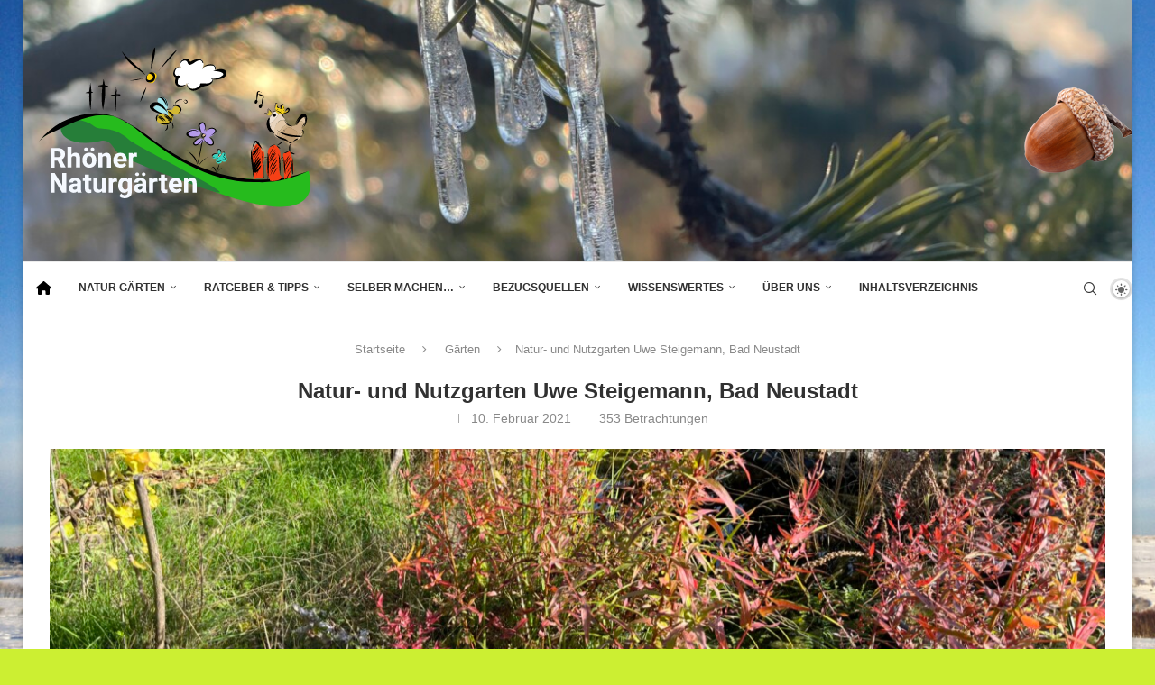

--- FILE ---
content_type: text/html; charset=utf-8
request_url: https://rhoener-naturgaerten.de/uwe-steigemann-bad-neustadt/
body_size: 26363
content:
<!DOCTYPE html><html lang="de" itemscope itemtype="https://schema.org/BlogPosting"><head><meta charset="UTF-8"><meta http-equiv="X-UA-Compatible" content="IE=edge"><meta name="viewport" content="width=device-width, initial-scale=1"><link rel="profile" href="https://gmpg.org/xfn/11"/><link rel="alternate" type="application/rss+xml" title="Rhöner Gartenfreunde RSS Feed"
href="https://rhoener-naturgaerten.de/feed/"/><link rel="alternate" type="application/atom+xml" title="Rhöner Gartenfreunde Atom Feed"
href="https://rhoener-naturgaerten.de/feed/atom/"/><link rel="pingback" href="https://rhoener-naturgaerten.de/xmlrpc.php"/> <!--[if lt IE 9]> <script src="https://rhoener-naturgaerten.de/wp-content/themes/soledad/js/html5.js"></script> <![endif]--><link rel="image_src" href="https://rhoener-naturgaerten.de/wp-content/uploads/2023/04/Naturgarten-im-Herbst.jpeg"><meta name="msapplication-TileImage" content="https://rhoener-naturgaerten.de/wp-content/uploads/2023/04/Naturgarten-im-Herbst.jpeg"><meta property="og:image" content="https://rhoener-naturgaerten.de/wp-content/uploads/2023/04/Naturgarten-im-Herbst.jpeg"><meta property="og:image:secure_url" content="https://rhoener-naturgaerten.de/wp-content/uploads/2023/04/Naturgarten-im-Herbst.jpeg"><meta property="og:image:width" content="1200"><meta property="og:image:height" content="900"><meta property="og:image:alt" content="Naturgarten-im-Herbst"><meta property="og:image:type" content="image/jpeg"><meta property="og:description" content="Ein 300qm großer Naturgarten inklusiver in kleinem Vorgarten mit (Blumen)Wiese. Auf fast reinem Kalkboden in Hanglage. Lesesteinhaufen und ein üppiger Reisighaufen für all das Kleingetier. Im oberen Bereich Nutz-Beete mit Trockensteinmauer. Waldwiese mit Frühblühern. Wildgehölze…"><meta property="og:type" content="article"><meta property="og:locale" content="de"><meta property="og:site_name" content="Rhöner Gartenfreunde"><meta property="og:title" content="Natur- und Nutzgarten Uwe Steigemann, Bad Neustadt"><meta property="og:url" content="https://rhoener-naturgaerten.de/uwe-steigemann-bad-neustadt/"><meta property="og:updated_time" content="2025-06-26T08:38:18+02:00"><meta property="article:tag" content="Artenschutz"><meta property="article:tag" content="Bad Neustadt"><meta property="article:tag" content="Blühwiesen"><meta property="article:tag" content="Gartenteich"><meta property="article:tag" content="Insekten"><meta property="article:tag" content="Kräuter"><meta property="article:tag" content="Naturnaher Garten"><meta property="article:tag" content="Obst"><meta property="article:tag" content="Wildkräuter"><meta property="article:tag" content="Zertifizierte Gärten"><meta property="article:published_time" content="2021-02-10T20:37:05+00:00"><meta property="article:modified_time" content="2025-06-26T06:38:18+00:00"><meta property="article:section" content="Gärten"><meta property="article:author:first_name" content="Uwe"><meta property="article:author:last_name" content="Steigemann"><meta property="article:author:username" content="Uwe Steigemann"><meta property="twitter:partner" content="ogwp"><meta property="twitter:card" content="summary_large_image"><meta property="twitter:image" content="https://rhoener-naturgaerten.de/wp-content/uploads/2023/04/Naturgarten-im-Herbst.jpeg"><meta property="twitter:image:alt" content="Naturgarten-im-Herbst"><meta property="twitter:title" content="Natur- und Nutzgarten Uwe Steigemann, Bad Neustadt"><meta property="twitter:description" content="Ein 300qm großer Naturgarten inklusiver in kleinem Vorgarten mit (Blumen)Wiese. Auf fast reinem Kalkboden in Hanglage. Lesesteinhaufen und ein üppiger Reisighaufen für all das Kleingetier. Im..."><meta property="twitter:url" content="https://rhoener-naturgaerten.de/uwe-steigemann-bad-neustadt/"><meta itemprop="image" content="https://rhoener-naturgaerten.de/wp-content/uploads/2023/04/Naturgarten-im-Herbst.jpeg"><meta itemprop="name" content="Natur- und Nutzgarten Uwe Steigemann, Bad Neustadt"><meta itemprop="description" content="Ein 300qm großer Naturgarten inklusiver in kleinem Vorgarten mit (Blumen)Wiese. Auf fast reinem Kalkboden in Hanglage. Lesesteinhaufen und ein üppiger Reisighaufen für all das Kleingetier. Im oberen Bereich Nutz-Beete mit Trockensteinmauer. Waldwiese mit Frühblühern. Wildgehölze…"><meta itemprop="datePublished" content="2021-02-10T20:37:05+00:00"><meta itemprop="dateModified" content="2025-06-26T06:38:18+00:00"><meta itemprop="author" content="Uwe Steigemann"><meta property="profile:first_name" content="Uwe"><meta property="profile:last_name" content="Steigemann"><meta property="profile:username" content="Uwe Steigemann"><title>Natur- und Nutzgarten Uwe Steigemann, Bad Neustadt &#8211; Rhöner Gartenfreunde</title><meta name='robots' content='max-image-preview:large' /><link rel="alternate" type="application/rss+xml" title="Rhöner Gartenfreunde &raquo; Feed" href="https://rhoener-naturgaerten.de/feed/" /><link rel="alternate" type="application/rss+xml" title="Rhöner Gartenfreunde &raquo; Kommentar-Feed" href="https://rhoener-naturgaerten.de/comments/feed/" /><link rel="alternate" title="oEmbed (JSON)" type="application/json+oembed" href="https://rhoener-naturgaerten.de/wp-json/oembed/1.0/embed?url=https%3A%2F%2Frhoener-naturgaerten.de%2Fuwe-steigemann-bad-neustadt%2F" /><link rel="alternate" title="oEmbed (XML)" type="text/xml+oembed" href="https://rhoener-naturgaerten.de/wp-json/oembed/1.0/embed?url=https%3A%2F%2Frhoener-naturgaerten.de%2Fuwe-steigemann-bad-neustadt%2F&#038;format=xml" /><style id='wp-img-auto-sizes-contain-inline-css' type='text/css'>img:is([sizes=auto i],[sizes^="auto," i]){contain-intrinsic-size:3000px 1500px}
/*# sourceURL=wp-img-auto-sizes-contain-inline-css */</style> <script type="text/javascript" async src="https://rhoener-naturgaerten.de/wp-content/plugins/burst-statistics/assets/js/timeme/timeme.min.js?ver=1767964422" id="burst-timeme-js"></script> <script type="text/javascript" src="https://rhoener-naturgaerten.de/wp-includes/js/jquery/jquery.min.js?ver=3.7.1" id="jquery-core-js"></script> <script type="text/javascript" src="https://rhoener-naturgaerten.de/wp-includes/js/jquery/jquery-migrate.min.js?ver=3.4.1" id="jquery-migrate-js"></script> <script type="text/javascript" id="breeze-prefetch-js-extra">/*  */
var breeze_prefetch = {"local_url":"https://rhoener-naturgaerten.de","ignore_remote_prefetch":"1","ignore_list":["wp-admin","wp-login.php"]};
//# sourceURL=breeze-prefetch-js-extra
/*  */</script> <script type="text/javascript" src="https://rhoener-naturgaerten.de/wp-content/plugins/breeze/assets/js/js-front-end/breeze-prefetch-links.min.js?ver=2.2.23" id="breeze-prefetch-js"></script> <script type="text/javascript" id="penci-dark-js-extra">/*  */
var penci_dark = {"auto_by":"","darktheme":"","darkmode":""};
//# sourceURL=penci-dark-js-extra
/*  */</script> <script type="text/javascript" src="https://rhoener-naturgaerten.de/wp-content/themes/soledad/js/darkmode.js?ver=8.7.0" id="penci-dark-js"></script> <script type="text/javascript" src="https://rhoener-naturgaerten.de/wp-content/plugins/elementor/assets/lib/font-awesome/js/v4-shims.min.js?ver=3.34.2" id="font-awesome-4-shim-js"></script> <link rel="https://api.w.org/" href="https://rhoener-naturgaerten.de/wp-json/" /><link rel="alternate" title="JSON" type="application/json" href="https://rhoener-naturgaerten.de/wp-json/wp/v2/posts/1153" /><link rel="EditURI" type="application/rsd+xml" title="RSD" href="https://rhoener-naturgaerten.de/xmlrpc.php?rsd" /><meta name="generator" content="WordPress 6.9" /><meta name="generator" content="Soledad 8.7.0" /><link rel="canonical" href="https://rhoener-naturgaerten.de/uwe-steigemann-bad-neustadt/" /><link rel='shortlink' href='https://rhoener-naturgaerten.de/?p=1153' /><link rel="shortcut icon" href="https://rhoener-naturgaerten.de/wp-content/uploads/2025/05/rhoener-naturgaerten-icon.png"
type="image/x-icon"/><link rel="apple-touch-icon" sizes="180x180" href="https://rhoener-naturgaerten.de/wp-content/uploads/2025/05/rhoener-naturgaerten-icon.png"> <script>var penciBlocksArray=[];
var portfolioDataJs = portfolioDataJs || [];var PENCILOCALCACHE = {};
		(function () {
				"use strict";
		
				PENCILOCALCACHE = {
					data: {},
					remove: function ( ajaxFilterItem ) {
						delete PENCILOCALCACHE.data[ajaxFilterItem];
					},
					exist: function ( ajaxFilterItem ) {
						return PENCILOCALCACHE.data.hasOwnProperty( ajaxFilterItem ) && PENCILOCALCACHE.data[ajaxFilterItem] !== null;
					},
					get: function ( ajaxFilterItem ) {
						return PENCILOCALCACHE.data[ajaxFilterItem];
					},
					set: function ( ajaxFilterItem, cachedData ) {
						PENCILOCALCACHE.remove( ajaxFilterItem );
						PENCILOCALCACHE.data[ajaxFilterItem] = cachedData;
					}
				};
			}
		)();function penciBlock() {
		    this.atts_json = '';
		    this.content = '';
		}</script> <script type="application/ld+json">{
    "@context": "https:\/\/schema.org\/",
    "@type": "organization",
    "@id": "#organization",
    "logo": {
        "@type": "ImageObject",
        "url": "https:\/\/rhoener-naturgaerten.de\/wp-content\/uploads\/2025\/05\/Logo.v5-linie-weiss.svg"
    },
    "url": "https:\/\/rhoener-naturgaerten.de\/",
    "name": "Rh\u00f6ner Gartenfreunde",
    "description": "Bedeutung und Sch\u00f6nheit von naturnahen G\u00e4rten"
}</script><script type="application/ld+json">{
    "@context": "https:\/\/schema.org\/",
    "@type": "WebSite",
    "name": "Rh\u00f6ner Gartenfreunde",
    "alternateName": "Bedeutung und Sch\u00f6nheit von naturnahen G\u00e4rten",
    "url": "https:\/\/rhoener-naturgaerten.de\/"
}</script><script type="application/ld+json">{
    "@context": "https:\/\/schema.org\/",
    "@type": "BlogPosting",
    "headline": "Natur- und Nutzgarten Uwe Steigemann, Bad Neustadt",
    "description": "Ein 300qm gro\u00dfer Naturgarten inklusiver in kleinem Vorgarten mit (Blumen)Wiese. Auf fast reinem Kalkboden in Hanglage.\nLesesteinhaufen und ein \u00fcppiger Reisighaufen f\u00fcr all das Kleingetier. Im oberen Bereich Nutz-Beete mit Trockensteinmauer.  Waldwiese mit Fr\u00fchbl\u00fchern. Wildgeh\u00f6lze\u2026",
    "datePublished": "2021-02-10T21:37:05+01:00",
    "datemodified": "2025-06-26T08:38:18+02:00",
    "mainEntityOfPage": "https:\/\/rhoener-naturgaerten.de\/uwe-steigemann-bad-neustadt\/",
    "image": {
        "@type": "ImageObject",
        "url": "https:\/\/rhoener-naturgaerten.de\/wp-content\/uploads\/2023\/04\/Naturgarten-im-Herbst.jpeg",
        "width": 1200,
        "height": 900
    },
    "publisher": {
        "@type": "Organization",
        "name": "Rh\u00f6ner Gartenfreunde",
        "logo": {
            "@type": "ImageObject",
            "url": "https:\/\/rhoener-naturgaerten.de\/wp-content\/uploads\/2025\/05\/Logo.v5-linie-weiss.svg"
        }
    },
    "author": {
        "@type": "Person",
        "@id": "#person-UweSteigemann",
        "name": "Uwe Steigemann",
        "url": "https:\/\/rhoener-naturgaerten.de\/author\/uwe\/"
    }
}</script><script type="application/ld+json">{
    "@context": "https:\/\/schema.org\/",
    "@type": "BreadcrumbList",
    "itemListElement": [
        {
            "@type": "ListItem",
            "position": 1,
            "item": {
                "@id": "https:\/\/rhoener-naturgaerten.de",
                "name": "Startseite"
            }
        },
        {
            "@type": "ListItem",
            "position": 2,
            "item": {
                "@id": "https:\/\/rhoener-naturgaerten.de\/thema\/naturgarten\/",
                "name": "G\u00e4rten"
            }
        },
        {
            "@type": "ListItem",
            "position": 3,
            "item": {
                "@id": "https:\/\/rhoener-naturgaerten.de\/uwe-steigemann-bad-neustadt\/",
                "name": "Natur- und Nutzgarten Uwe Steigemann, Bad Neustadt"
            }
        }
    ]
}</script><meta name="generator" content="Elementor 3.34.2; features: additional_custom_breakpoints; settings: css_print_method-external, google_font-disabled, font_display-block"><link type="text/css" media="all" href="https://rhoener-naturgaerten.de/wp-content/cache/breeze-minification/css/breeze_uwe-steigemann-bad-neustadt-1-1153.css?ver=1768926491" rel="stylesheet" /></head><body class="wp-singular post-template-default single single-post postid-1153 single-format-standard wp-custom-logo wp-theme-soledad wp-child-theme-soledad-child penci-disable-desc-collapse penci-body-boxed soledad-ver-8-7-0 pclight-mode penci-body-single-style-16 penci-show-pthumb pcmn-drdw-style-slide_down pchds-default pczoomt-effect elementor-default elementor-kit-1098" data-burst_id="1153" data-burst_type="post"><div id="soledad_wrapper" class="wrapper-boxed header-style-header-3 enable-boxed header-search-style-default"><div class="penci-header-wrap"><header id="header" class="header-header-3 has-bottom-line" itemscope="itemscope" itemtype="https://schema.org/WPHeader"><div class="inner-header penci-header-second"><div class="container container-1400 align-left-logo has-banner"><div id="logo"> <a href="https://rhoener-naturgaerten.de/"><img
class="penci-mainlogo penci-limg" data-lightlogo="https://rhoener-naturgaerten.de/wp-content/uploads/2025/05/Logo.v5-linie-weiss.svg" data-darklogo="https://rhoener-naturgaerten.de/wp-content/uploads/2025/05/rhoener-naturgaerten-weiss.svg"            src="https://rhoener-naturgaerten.de/wp-content/uploads/2025/05/Logo.v5-linie-weiss.svg" alt="Rhöner Gartenfreunde"
width=""
height=""></a></div><div class="header-banner header-style-3"> <a rel="noopener" href="https://rhoener-naturgaerten.de/seite-zum-bestimmen-von-saemereien-aller-art/" target="_blank"><img class="pc-hdbanner3" src="https://rhoener-naturgaerten.de/wp-content/uploads/2025/05/eichel-klein-iStock-187333325.png" alt="Banner" width="120" height="95" /></a></div></div></div><nav id="navigation" class="header-layout-bottom header-3 menu-style-1 menu-item-padding" role="navigation" itemscope itemtype="https://schema.org/SiteNavigationElement"><div class="container container-1400"><div class="button-menu-mobile header-3"><svg width=18px height=18px viewBox="0 0 512 384" version=1.1 xmlns=http://www.w3.org/2000/svg xmlns:xlink=http://www.w3.org/1999/xlink><g stroke=none stroke-width=1 fill-rule=evenodd><g transform="translate(0.000000, 0.250080)"><rect x=0 y=0 width=512 height=62></rect><rect x=0 y=161 width=512 height=62></rect><rect x=0 y=321 width=512 height=62></rect></g></g></svg></div><ul id="menu-menu-1" class="menu"><li id="menu-item-19630" class="startseite menu-item menu-item-type-custom menu-item-object-custom menu-item-home ajax-mega-menu menu-item-19630"><a title="Zur Startseite" href="https://rhoener-naturgaerten.de/"><img src="https://rhoener-naturgaerten.de/house.svg" /></a></li><li id="menu-item-19091" class="menu-item menu-item-type-taxonomy menu-item-object-category current-post-ancestor current-menu-parent current-post-parent menu-item-has-children ajax-mega-menu menu-item-19091"><a href="https://rhoener-naturgaerten.de/thema/naturgarten/">Natur Gärten</a><ul class="sub-menu"><li id="menu-item-19274" class="menu-item menu-item-type-taxonomy menu-item-object-category current-post-ancestor current-menu-parent current-post-parent ajax-mega-menu menu-item-19274"><a href="https://rhoener-naturgaerten.de/thema/naturgarten/">Gärten, die zertifiziert wurden</a></li><li id="menu-item-19273" class="menu-item menu-item-type-custom menu-item-object-custom ajax-mega-menu menu-item-19273"><a href="https://rhoener-naturgaerten.de/ueber-uns/#richtlinien">Kriterien &#038; Richtlinien</a></li></ul></li><li id="menu-item-19093" class="menu-item menu-item-type-taxonomy menu-item-object-category menu-item-has-children ajax-mega-menu menu-item-19093"><a href="https://rhoener-naturgaerten.de/thema/ratgeber/">Ratgeber &#038; Tipps</a><ul class="sub-menu"><li id="menu-item-19175" class="menu-item menu-item-type-taxonomy menu-item-object-category ajax-mega-menu menu-item-19175"><a href="https://rhoener-naturgaerten.de/thema/ratgeber/">Ratgeber &#038; Tipps</a></li><li id="menu-item-19095" class="menu-item menu-item-type-post_type menu-item-object-page ajax-mega-menu menu-item-19095"><a href="https://rhoener-naturgaerten.de/samensammlung/">Samen Übersichtliste</a></li><li id="menu-item-19092" class="menu-item menu-item-type-taxonomy menu-item-object-category ajax-mega-menu menu-item-19092"><a href="https://rhoener-naturgaerten.de/thema/allgemein/artenschutz/">Artenschutz</a></li><li id="menu-item-19094" class="menu-item menu-item-type-post_type menu-item-object-page ajax-mega-menu menu-item-19094"><a href="https://rhoener-naturgaerten.de/urteile/">Urteile &#038; Gesetze</a></li><li id="menu-item-19096" class="menu-item menu-item-type-post_type menu-item-object-post ajax-mega-menu menu-item-19096"><a href="https://rhoener-naturgaerten.de/zwiebelgewaechse-fuer-den-naturgarten/">Zwiebelgewächse</a></li></ul></li><li id="menu-item-19097" class="menu-item menu-item-type-taxonomy menu-item-object-category menu-item-has-children ajax-mega-menu menu-item-19097"><a href="https://rhoener-naturgaerten.de/thema/bastln-werkln-spielen/">Selber machen…</a><ul class="sub-menu"><li id="menu-item-19174" class="menu-item menu-item-type-taxonomy menu-item-object-category ajax-mega-menu menu-item-19174"><a href="https://rhoener-naturgaerten.de/thema/bastln-werkln-spielen/">Ideen zum Nachmachen</a></li><li id="menu-item-19098" class="menu-item menu-item-type-taxonomy menu-item-object-category ajax-mega-menu menu-item-19098"><a href="https://rhoener-naturgaerten.de/thema/bastln-werkln-spielen/spiel/geschichten/">Geschichten</a></li><li id="menu-item-19099" class="menu-item menu-item-type-taxonomy menu-item-object-category ajax-mega-menu menu-item-19099"><a href="https://rhoener-naturgaerten.de/thema/bastln-werkln-spielen/anleitung/">Anleitung zum Nachbauen</a></li><li id="menu-item-19100" class="menu-item menu-item-type-taxonomy menu-item-object-category ajax-mega-menu menu-item-19100"><a href="https://rhoener-naturgaerten.de/thema/bastln-werkln-spielen/rezept/">Rezepte</a></li><li id="menu-item-19101" class="menu-item menu-item-type-taxonomy menu-item-object-category ajax-mega-menu menu-item-19101"><a href="https://rhoener-naturgaerten.de/thema/bastln-werkln-spielen/spiel/">Spiel &#038; Spaß (nicht nur für Kinder)</a></li></ul></li><li id="menu-item-19126" class="menu-item menu-item-type-taxonomy menu-item-object-category menu-item-has-children ajax-mega-menu menu-item-19126"><a href="https://rhoener-naturgaerten.de/thema/bezugsquellen/">Bezugsquellen</a><ul class="sub-menu"><li id="menu-item-19173" class="menu-item menu-item-type-taxonomy menu-item-object-category ajax-mega-menu menu-item-19173"><a href="https://rhoener-naturgaerten.de/thema/bezugsquellen/">Wo gibt&#8217;s was</a></li><li id="menu-item-19127" class="menu-item menu-item-type-post_type menu-item-object-page ajax-mega-menu menu-item-19127"><a href="https://rhoener-naturgaerten.de/flohmarkt/">„Flohmarkt“</a></li></ul></li><li id="menu-item-19125" class="menu-item menu-item-type-taxonomy menu-item-object-category menu-item-has-children ajax-mega-menu menu-item-19125"><a href="https://rhoener-naturgaerten.de/thema/allgemein/">Wissenswertes</a><ul class="sub-menu"><li id="menu-item-19230" class="menu-item menu-item-type-post_type menu-item-object-post ajax-mega-menu menu-item-19230"><a href="https://rhoener-naturgaerten.de/seite-zum-bestimmen-von-saemereien-aller-art/">Bestimmen von Sämereien</a></li><li id="menu-item-19172" class="menu-item menu-item-type-taxonomy menu-item-object-category ajax-mega-menu menu-item-19172"><a href="https://rhoener-naturgaerten.de/thema/allgemein/">Wissenswertes</a></li><li id="menu-item-19129" class="menu-item menu-item-type-taxonomy menu-item-object-category ajax-mega-menu menu-item-19129"><a href="https://rhoener-naturgaerten.de/thema/steckbrief-pflanzen/">Steckbrief Pflanzen</a></li><li id="menu-item-19130" class="menu-item menu-item-type-taxonomy menu-item-object-category ajax-mega-menu menu-item-19130"><a href="https://rhoener-naturgaerten.de/thema/steckbrief-tiere/">Steckbrief Tiere</a></li></ul></li><li id="menu-item-19229" class="menu-item menu-item-type-post_type menu-item-object-page menu-item-has-children ajax-mega-menu menu-item-19229"><a href="https://rhoener-naturgaerten.de/ueber-uns/">Über uns</a><ul class="sub-menu"><li id="menu-item-19272" class="menu-item menu-item-type-post_type menu-item-object-page ajax-mega-menu menu-item-19272"><a href="https://rhoener-naturgaerten.de/ueber-uns/">Wer wir sind</a></li><li id="menu-item-19234" class="menu-item menu-item-type-post_type menu-item-object-post ajax-mega-menu menu-item-19234"><a href="https://rhoener-naturgaerten.de/projekt-partner/">Projekt Partner</a></li></ul></li><li id="menu-item-19246" class="menu-item menu-item-type-post_type menu-item-object-page ajax-mega-menu menu-item-19246"><a href="https://rhoener-naturgaerten.de/inhaltsverzeichnis/">Inhaltsverzeichnis</a></li></ul><div class="pc_dm_mode style_3"> <label class="pc_dm_switch"> <input type="checkbox" class="pc_dark_mode_toggle" aria-label="Darkmode Switcher"> <span class="slider round"></span> </label></div><div id="top-search" class="penci-top-search pcheader-icon top-search-classes"> <a href="#" class="search-click" aria-label="Search"> <i class="penciicon-magnifiying-glass"></i> </a><div class="show-search pcbds-default"><div class="penci-search-form penci-search-form"><form autocomplete="off" role="search" method="get"
class="pc-searchform searchform  penci-ajax-search"
action="https://rhoener-naturgaerten.de/"  data-thumbnail="1" data-price="1" data-post_type="post" data-count="240" data-sku="1" data-symbols_count="3"><div class="pc-searchform-inner pc-eajxsearch"> <input type="text" class="s search-input" placeholder="Suchwort eintragen und ENTER drücken"
value="" name="s"
aria-label="Suche"
title="Suchwort eintragen und ENTER drücken"/> <button type="submit" class="searchsubmit"> <span> Suche </span> </button></div></form><div class="search-results-wrapper"><div class="penci-dropdown-results penci-scroll penci-dropdown penci-search-results"><div class="penci-search-results-wrapper"></div></div></div></div> <a href="#" aria-label="Search" class="search-click close-search"><i class="penciicon-close-button"></i></a></div></div><div class="penci-menuhbg-wapper penci-menu-toggle-wapper"> <a href="#" class="penci-menuhbg-toggle"> <span class="penci-menuhbg-inner"> <i class="lines-button lines-button-double"> <i class="penci-lines"></i> </i> <i class="lines-button lines-button-double penci-hover-effect"> <i class="penci-lines"></i> </i> </span> </a></div></div></nav></header></div><div class="penci-single-wrapper"><div class="penci-single-block"><div class="penci-single-pheader container-single penci-single-style-16 penci-single-smore container hentry container-single-magazine"><div class="container"><div class="container penci-breadcrumb single-breadcrumb"> <span><a class="crumb"
href="https://rhoener-naturgaerten.de/">Startseite</a></span><i class="penci-faicon fa fa-angle-right" ></i> <span><a class="crumb" href="https://rhoener-naturgaerten.de/thema/naturgarten/">Gärten</a></span><i class="penci-faicon fa fa-angle-right" ></i></i><span>Natur- und Nutzgarten Uwe Steigemann, Bad Neustadt</span></div><div class="header-standard header-classic single-header"><h1 class="post-title single-post-title entry-title">Natur- und Nutzgarten Uwe Steigemann, Bad Neustadt</h1><div class="penci-hide-tagupdated"> <span class="author-italic author vcard">von <a class="author-url url fn n"
href="https://rhoener-naturgaerten.de/author/uwe/">Uwe Steigemann</a> </span> <time class="entry-date published" datetime="2021-02-10T21:37:05+01:00">10. Februar 2021</time></div><div class="post-box-meta-single"> <span class="author-post byline"><span
class="author vcard">von <a class="author-url url fn n"
href="https://rhoener-naturgaerten.de/author/uwe/">Uwe Steigemann</a> </span></span> <span><time class="entry-date published" datetime="2021-02-10T21:37:05+01:00">10. Februar 2021</time></span> <span><i class="penci-post-countview-number">353</i> Betrachtungen</span></div></div></div><div class="post-image penci-jarallax"> <img class="jarallax-img" src="https://rhoener-naturgaerten.de/wp-content/uploads/2023/04/Naturgarten-im-Herbst.jpeg" alt=""></div></div><div class="container container-single penci-single-style-16 penci-single-smore penci_sidebar right-sidebar penci-enable-lightbox"><div id="main" class="penci-main-sticky-sidebar"><div class="theiaStickySidebar"><article id="post-1153" class="post type-post status-publish"><div class="post-entry  blockquote-style-2"><div class="inner-post-entry entry-content" id="penci-post-entry-inner"><i class="penci-post-countview-number-check" style="display:none">354</i><p>Vorstellung des Naturgartens von Uwe Steigemann</p><p class="has-small-font-size">(Stand Frühjahr 2021)</p><p>Ich habe einen etwa 300qm großen Naturgarten der in einen kleinen Vorgarten mit Wiese und ein bisschen Zwiebelpflanzen angelegt ist. Hinter dem Haus auf fast reinem Kalkboden und Hanglage, habe ich einen Garten. Der wurde vor ein paar Jahren als Naturgarten zertifiziert.</p><p>Mittig befindet sich ein kleiner Teich mit Bachlauf; um den herum stehen ein paar Obstbäume wie Apfel und Zwetschge. An Beerensträuchern gibt es dazu noch Brombeere und weiße sowie rote Johannisbeere. Heuer möchte ich aber noch ein paar Himbeersträucher pflanzen. Direkt neben dem Teich liegt ein großer Lesesteinhaufen und ein üppiger Reisighaufen für all das Kleingetier. Im oberen Bereich habe ich so eine Art Beete mit Trockensteinmauer angelegt. Auch der Abschluss zum Nachbarn hat eine größere Trockensteinmauer insgesamt sind das etwa 30 Meter in einer Höhe zwischen 30 und 120cm.</p><p>Aber auch einiges an Wildgehölzen bevölkern meinen Garten, so z.B. Ginkgo, Elsbeere, Eberesche, Pfaffenhütchen und einiges mehr. Etwa ein Drittel der Gartenfläche ist Wildwiese wovon ein Teil erst im Frühjahr gemäht wird. Ja nach Jahreszeit blüht und wächst immer was anderes. Im Frühjahr beginnt alles mit vielen 100 Krokus und anderen Frühblühern, dann kommen die Tulpen und Narzissen und die vielen Wildblumen. Meist eine sehr große Auswahl an Akelei. Aktuell bin ich dabei eine Bestandsaufnahme aller bei mir vorkommenden Insekten zu machen.&nbsp; Grad frisch angelegt; ist eine große Insektenecke und ein Sandarium. Igel habe ich jedes Jahr ein paar zu Besuch und die auch Überwiintern. Anbei nun ein paar Bilder im Verlauf eines Gartenjahres.</p><figure class="wp-block-gallery has-nested-images columns-5 is-cropped wp-block-gallery-1 is-layout-flex wp-block-gallery-is-layout-flex"><figure class="wp-block-image size-large"><a href="https://rhoener-naturgaerten.de/wp-content/uploads/2021/02/baerlauch.png" data-rel="penci-gallery-image-content"  target="_blank"><img fetchpriority="high" decoding="async" width="1024" height="809" data-id="1155" src="https://rhoener-naturgaerten.de/wp-content/uploads/2021/02/baerlauch-1024x809.png" alt="" class="wp-image-1155" srcset="https://rhoener-naturgaerten.de/wp-content/uploads/2021/02/baerlauch-1024x809.png 1024w, https://rhoener-naturgaerten.de/wp-content/uploads/2021/02/baerlauch-300x237.png 300w, https://rhoener-naturgaerten.de/wp-content/uploads/2021/02/baerlauch-768x607.png 768w, https://rhoener-naturgaerten.de/wp-content/uploads/2021/02/baerlauch.png 1197w" sizes="(max-width: 1024px) 100vw, 1024px" /></a></figure><figure class="wp-block-image size-large"><a href="https://rhoener-naturgaerten.de/wp-content/uploads/2021/02/bunte-Tulpen.jpg" data-rel="penci-gallery-image-content"  target="_blank"><img decoding="async" width="1024" height="768" data-id="1158" src="https://rhoener-naturgaerten.de/wp-content/uploads/2021/02/bunte-Tulpen-1024x768.jpg" alt="" class="wp-image-1158" srcset="https://rhoener-naturgaerten.de/wp-content/uploads/2021/02/bunte-Tulpen-1024x768.jpg 1024w, https://rhoener-naturgaerten.de/wp-content/uploads/2021/02/bunte-Tulpen-300x225.jpg 300w, https://rhoener-naturgaerten.de/wp-content/uploads/2021/02/bunte-Tulpen-768x576.jpg 768w, https://rhoener-naturgaerten.de/wp-content/uploads/2021/02/bunte-Tulpen.jpg 1200w" sizes="(max-width: 1024px) 100vw, 1024px" /></a></figure><figure class="wp-block-image size-large"><a href="https://rhoener-naturgaerten.de/wp-content/uploads/2021/02/Gartenteich-.jpg" data-rel="penci-gallery-image-content"  target="_blank"><img loading="lazy" decoding="async" width="1024" height="768" data-id="1163" src="https://rhoener-naturgaerten.de/wp-content/uploads/2021/02/Gartenteich--1024x768.jpg" alt="" class="wp-image-1163" srcset="https://rhoener-naturgaerten.de/wp-content/uploads/2021/02/Gartenteich--1024x768.jpg 1024w, https://rhoener-naturgaerten.de/wp-content/uploads/2021/02/Gartenteich--300x225.jpg 300w, https://rhoener-naturgaerten.de/wp-content/uploads/2021/02/Gartenteich--768x576.jpg 768w, https://rhoener-naturgaerten.de/wp-content/uploads/2021/02/Gartenteich-.jpg 1200w" sizes="(max-width: 1024px) 100vw, 1024px" /></a></figure><figure class="wp-block-image size-large"><a href="https://rhoener-naturgaerten.de/wp-content/uploads/2021/02/Gartenteich-sommer.png" data-rel="penci-gallery-image-content"  target="_blank"><img loading="lazy" decoding="async" width="736" height="995" data-id="1166" src="https://rhoener-naturgaerten.de/wp-content/uploads/2021/02/Gartenteich-sommer.png" alt="" class="wp-image-1166" srcset="https://rhoener-naturgaerten.de/wp-content/uploads/2021/02/Gartenteich-sommer.png 736w, https://rhoener-naturgaerten.de/wp-content/uploads/2021/02/Gartenteich-sommer-222x300.png 222w" sizes="(max-width: 736px) 100vw, 736px" /></a></figure><figure class="wp-block-image size-large"><a href="https://rhoener-naturgaerten.de/wp-content/uploads/2022/03/hasengloeckchen.jpg" data-rel="penci-gallery-image-content"  target="_blank"><img loading="lazy" decoding="async" width="768" height="1024" data-id="7254" src="https://rhoener-naturgaerten.de/wp-content/uploads/2022/03/hasengloeckchen-768x1024.jpg" alt="" class="wp-image-7254" srcset="https://rhoener-naturgaerten.de/wp-content/uploads/2022/03/hasengloeckchen-768x1024.jpg 768w, https://rhoener-naturgaerten.de/wp-content/uploads/2022/03/hasengloeckchen-225x300.jpg 225w, https://rhoener-naturgaerten.de/wp-content/uploads/2022/03/hasengloeckchen.jpg 900w" sizes="(max-width: 768px) 100vw, 768px" /></a><figcaption class="wp-element-caption">Hasenglöckchen</figcaption></figure><figure class="wp-block-image size-large"><a href="https://rhoener-naturgaerten.de/wp-content/uploads/2021/02/hausrotschwanz.jpg" data-rel="penci-gallery-image-content"  target="_blank"><img loading="lazy" decoding="async" width="1024" height="768" data-id="1170" src="https://rhoener-naturgaerten.de/wp-content/uploads/2021/02/hausrotschwanz-1024x768.jpg" alt="" class="wp-image-1170" srcset="https://rhoener-naturgaerten.de/wp-content/uploads/2021/02/hausrotschwanz-1024x768.jpg 1024w, https://rhoener-naturgaerten.de/wp-content/uploads/2021/02/hausrotschwanz-300x225.jpg 300w, https://rhoener-naturgaerten.de/wp-content/uploads/2021/02/hausrotschwanz-768x576.jpg 768w, https://rhoener-naturgaerten.de/wp-content/uploads/2021/02/hausrotschwanz.jpg 1200w" sizes="(max-width: 1024px) 100vw, 1024px" /></a></figure><figure class="wp-block-image size-large"><a href="https://rhoener-naturgaerten.de/wp-content/uploads/2021/02/insektenhotel.jpg" data-rel="penci-gallery-image-content"  target="_blank"><img loading="lazy" decoding="async" width="1024" height="768" data-id="1174" src="https://rhoener-naturgaerten.de/wp-content/uploads/2021/02/insektenhotel-1024x768.jpg" alt="" class="wp-image-1174" srcset="https://rhoener-naturgaerten.de/wp-content/uploads/2021/02/insektenhotel-1024x768.jpg 1024w, https://rhoener-naturgaerten.de/wp-content/uploads/2021/02/insektenhotel-300x225.jpg 300w, https://rhoener-naturgaerten.de/wp-content/uploads/2021/02/insektenhotel-768x576.jpg 768w, https://rhoener-naturgaerten.de/wp-content/uploads/2021/02/insektenhotel.jpg 1200w" sizes="(max-width: 1024px) 100vw, 1024px" /></a></figure><figure class="wp-block-image size-large"><a href="https://rhoener-naturgaerten.de/wp-content/uploads/2021/02/Iris.jpg" data-rel="penci-gallery-image-content"  target="_blank"><img loading="lazy" decoding="async" width="1024" height="768" data-id="1177" src="https://rhoener-naturgaerten.de/wp-content/uploads/2021/02/Iris-1024x768.jpg" alt="" class="wp-image-1177" srcset="https://rhoener-naturgaerten.de/wp-content/uploads/2021/02/Iris-1024x768.jpg 1024w, https://rhoener-naturgaerten.de/wp-content/uploads/2021/02/Iris-300x225.jpg 300w, https://rhoener-naturgaerten.de/wp-content/uploads/2021/02/Iris-768x576.jpg 768w, https://rhoener-naturgaerten.de/wp-content/uploads/2021/02/Iris.jpg 1200w" sizes="(max-width: 1024px) 100vw, 1024px" /></a></figure><figure class="wp-block-image size-large"><a href="https://rhoener-naturgaerten.de/wp-content/uploads/2023/11/James-Grief-Apfel.jpg" data-rel="penci-gallery-image-content"  target="_blank"><img loading="lazy" decoding="async" width="1024" height="768" data-id="13625" src="https://rhoener-naturgaerten.de/wp-content/uploads/2023/11/James-Grief-Apfel-1024x768.jpg" alt="" class="wp-image-13625" srcset="https://rhoener-naturgaerten.de/wp-content/uploads/2023/11/James-Grief-Apfel-1024x768.jpg 1024w, https://rhoener-naturgaerten.de/wp-content/uploads/2023/11/James-Grief-Apfel-300x225.jpg 300w, https://rhoener-naturgaerten.de/wp-content/uploads/2023/11/James-Grief-Apfel-768x576.jpg 768w, https://rhoener-naturgaerten.de/wp-content/uploads/2023/11/James-Grief-Apfel-420x315.jpg 420w, https://rhoener-naturgaerten.de/wp-content/uploads/2023/11/James-Grief-Apfel-800x600.jpg 800w, https://rhoener-naturgaerten.de/wp-content/uploads/2023/11/James-Grief-Apfel.jpg 1200w" sizes="(max-width: 1024px) 100vw, 1024px" /></a></figure><figure class="wp-block-image size-large"><a href="https://rhoener-naturgaerten.de/wp-content/uploads/2021/02/Nieswurz-Kopie-1.png" data-rel="penci-gallery-image-content"  target="_blank"><img loading="lazy" decoding="async" width="1024" height="792" data-id="1184" src="https://rhoener-naturgaerten.de/wp-content/uploads/2021/02/Nieswurz-Kopie-1-1024x792.png" alt="" class="wp-image-1184" srcset="https://rhoener-naturgaerten.de/wp-content/uploads/2021/02/Nieswurz-Kopie-1-1024x792.png 1024w, https://rhoener-naturgaerten.de/wp-content/uploads/2021/02/Nieswurz-Kopie-1-300x232.png 300w, https://rhoener-naturgaerten.de/wp-content/uploads/2021/02/Nieswurz-Kopie-1-768x594.png 768w, https://rhoener-naturgaerten.de/wp-content/uploads/2021/02/Nieswurz-Kopie-1.png 1200w" sizes="(max-width: 1024px) 100vw, 1024px" /></a></figure><figure class="wp-block-image size-full"><a href="https://rhoener-naturgaerten.de/wp-content/uploads/2021/02/memory_osterglocken.png" data-rel="penci-gallery-image-content"  target="_blank"><img loading="lazy" decoding="async" width="906" height="728" data-id="1270" src="https://rhoener-naturgaerten.de/wp-content/uploads/2021/02/memory_osterglocken.png" alt="" class="wp-image-1270" srcset="https://rhoener-naturgaerten.de/wp-content/uploads/2021/02/memory_osterglocken.png 906w, https://rhoener-naturgaerten.de/wp-content/uploads/2021/02/memory_osterglocken-300x241.png 300w, https://rhoener-naturgaerten.de/wp-content/uploads/2021/02/memory_osterglocken-768x617.png 768w" sizes="(max-width: 906px) 100vw, 906px" /></a></figure><figure class="wp-block-image size-large"><a href="https://rhoener-naturgaerten.de/wp-content/uploads/2021/02/Rosen-1-1.jpg" data-rel="penci-gallery-image-content"  target="_blank"><img loading="lazy" decoding="async" width="768" height="1024" data-id="1188" src="https://rhoener-naturgaerten.de/wp-content/uploads/2021/02/Rosen-1-1-768x1024.jpg" alt="" class="wp-image-1188" srcset="https://rhoener-naturgaerten.de/wp-content/uploads/2021/02/Rosen-1-1-768x1024.jpg 768w, https://rhoener-naturgaerten.de/wp-content/uploads/2021/02/Rosen-1-1-225x300.jpg 225w, https://rhoener-naturgaerten.de/wp-content/uploads/2021/02/Rosen-1-1.jpg 900w" sizes="(max-width: 768px) 100vw, 768px" /></a></figure><figure class="wp-block-image size-large"><a href="https://rhoener-naturgaerten.de/wp-content/uploads/2021/02/Rucola-1.png" data-rel="penci-gallery-image-content"  target="_blank"><img loading="lazy" decoding="async" width="1024" height="765" data-id="1194" src="https://rhoener-naturgaerten.de/wp-content/uploads/2021/02/Rucola-1-1024x765.png" alt="" class="wp-image-1194" srcset="https://rhoener-naturgaerten.de/wp-content/uploads/2021/02/Rucola-1-1024x765.png 1024w, https://rhoener-naturgaerten.de/wp-content/uploads/2021/02/Rucola-1-300x224.png 300w, https://rhoener-naturgaerten.de/wp-content/uploads/2021/02/Rucola-1-768x573.png 768w, https://rhoener-naturgaerten.de/wp-content/uploads/2021/02/Rucola-1.png 1200w" sizes="(max-width: 1024px) 100vw, 1024px" /></a></figure><figure class="wp-block-image size-large"><a href="https://rhoener-naturgaerten.de/wp-content/uploads/2023/09/schwarze-Tulpen.jpg" data-rel="penci-gallery-image-content"  target="_blank"><img loading="lazy" decoding="async" width="1024" height="768" data-id="13081" src="https://rhoener-naturgaerten.de/wp-content/uploads/2023/09/schwarze-Tulpen-1024x768.jpg" alt="" class="wp-image-13081" srcset="https://rhoener-naturgaerten.de/wp-content/uploads/2023/09/schwarze-Tulpen-1024x768.jpg 1024w, https://rhoener-naturgaerten.de/wp-content/uploads/2023/09/schwarze-Tulpen-300x225.jpg 300w, https://rhoener-naturgaerten.de/wp-content/uploads/2023/09/schwarze-Tulpen-768x576.jpg 768w, https://rhoener-naturgaerten.de/wp-content/uploads/2023/09/schwarze-Tulpen-420x315.jpg 420w, https://rhoener-naturgaerten.de/wp-content/uploads/2023/09/schwarze-Tulpen-800x600.jpg 800w, https://rhoener-naturgaerten.de/wp-content/uploads/2023/09/schwarze-Tulpen.jpg 1200w" sizes="(max-width: 1024px) 100vw, 1024px" /></a></figure><figure class="wp-block-image size-large"><a href="https://rhoener-naturgaerten.de/wp-content/uploads/2021/02/Stiefmuetterchen-1.jpg" data-rel="penci-gallery-image-content"  target="_blank"><img loading="lazy" decoding="async" width="1024" height="793" data-id="1200" src="https://rhoener-naturgaerten.de/wp-content/uploads/2021/02/Stiefmuetterchen-1-1024x793.jpg" alt="" class="wp-image-1200" srcset="https://rhoener-naturgaerten.de/wp-content/uploads/2021/02/Stiefmuetterchen-1-1024x793.jpg 1024w, https://rhoener-naturgaerten.de/wp-content/uploads/2021/02/Stiefmuetterchen-1-300x232.jpg 300w, https://rhoener-naturgaerten.de/wp-content/uploads/2021/02/Stiefmuetterchen-1-768x595.jpg 768w, https://rhoener-naturgaerten.de/wp-content/uploads/2021/02/Stiefmuetterchen-1.jpg 1200w" sizes="(max-width: 1024px) 100vw, 1024px" /></a></figure><figure class="wp-block-image size-large"><a href="https://rhoener-naturgaerten.de/wp-content/uploads/2021/02/trauerfliegenschnaepper-1.jpg" data-rel="penci-gallery-image-content"  target="_blank"><img loading="lazy" decoding="async" width="1024" height="768" data-id="1203" src="https://rhoener-naturgaerten.de/wp-content/uploads/2021/02/trauerfliegenschnaepper-1-1024x768.jpg" alt="" class="wp-image-1203" srcset="https://rhoener-naturgaerten.de/wp-content/uploads/2021/02/trauerfliegenschnaepper-1-1024x768.jpg 1024w, https://rhoener-naturgaerten.de/wp-content/uploads/2021/02/trauerfliegenschnaepper-1-300x225.jpg 300w, https://rhoener-naturgaerten.de/wp-content/uploads/2021/02/trauerfliegenschnaepper-1-768x576.jpg 768w, https://rhoener-naturgaerten.de/wp-content/uploads/2021/02/trauerfliegenschnaepper-1.jpg 1200w" sizes="(max-width: 1024px) 100vw, 1024px" /></a></figure><figure class="wp-block-image size-large"><a href="https://rhoener-naturgaerten.de/wp-content/uploads/2021/06/IMG_0733.jpg" data-rel="penci-gallery-image-content"  target="_blank"><img loading="lazy" decoding="async" width="1024" height="768" data-id="4514" src="https://rhoener-naturgaerten.de/wp-content/uploads/2021/06/IMG_0733-1024x768.jpg" alt="" class="wp-image-4514" srcset="https://rhoener-naturgaerten.de/wp-content/uploads/2021/06/IMG_0733-1024x768.jpg 1024w, https://rhoener-naturgaerten.de/wp-content/uploads/2021/06/IMG_0733-300x225.jpg 300w, https://rhoener-naturgaerten.de/wp-content/uploads/2021/06/IMG_0733-768x576.jpg 768w, https://rhoener-naturgaerten.de/wp-content/uploads/2021/06/IMG_0733-800x600.jpg 800w, https://rhoener-naturgaerten.de/wp-content/uploads/2021/06/IMG_0733.jpg 1200w" sizes="(max-width: 1024px) 100vw, 1024px" /></a><figcaption class="wp-element-caption">Blüten für Wildinsekten</figcaption></figure><figure class="wp-block-image size-large"><a href="https://rhoener-naturgaerten.de/wp-content/uploads/2021/06/IMG_5635.jpg" data-rel="penci-gallery-image-content"  target="_blank"><img loading="lazy" decoding="async" width="1024" height="768" data-id="4522" src="https://rhoener-naturgaerten.de/wp-content/uploads/2021/06/IMG_5635-1024x768.jpg" alt="" class="wp-image-4522" srcset="https://rhoener-naturgaerten.de/wp-content/uploads/2021/06/IMG_5635-1024x768.jpg 1024w, https://rhoener-naturgaerten.de/wp-content/uploads/2021/06/IMG_5635-300x225.jpg 300w, https://rhoener-naturgaerten.de/wp-content/uploads/2021/06/IMG_5635-768x576.jpg 768w, https://rhoener-naturgaerten.de/wp-content/uploads/2021/06/IMG_5635-800x600.jpg 800w, https://rhoener-naturgaerten.de/wp-content/uploads/2021/06/IMG_5635.jpg 1200w" sizes="(max-width: 1024px) 100vw, 1024px" /></a></figure><figure class="wp-block-image size-large"><a href="https://rhoener-naturgaerten.de/wp-content/uploads/2021/06/IMG_0727.jpg" data-rel="penci-gallery-image-content"  target="_blank"><img loading="lazy" decoding="async" width="1024" height="768" data-id="4516" src="https://rhoener-naturgaerten.de/wp-content/uploads/2021/06/IMG_0727-1024x768.jpg" alt="" class="wp-image-4516" srcset="https://rhoener-naturgaerten.de/wp-content/uploads/2021/06/IMG_0727-1024x768.jpg 1024w, https://rhoener-naturgaerten.de/wp-content/uploads/2021/06/IMG_0727-300x225.jpg 300w, https://rhoener-naturgaerten.de/wp-content/uploads/2021/06/IMG_0727-768x576.jpg 768w, https://rhoener-naturgaerten.de/wp-content/uploads/2021/06/IMG_0727-800x600.jpg 800w, https://rhoener-naturgaerten.de/wp-content/uploads/2021/06/IMG_0727.jpg 1200w" sizes="(max-width: 1024px) 100vw, 1024px" /></a></figure><figure class="wp-block-image size-large"><a href="https://rhoener-naturgaerten.de/wp-content/uploads/2021/06/Arnika-1.png" data-rel="penci-gallery-image-content"  target="_blank"><img loading="lazy" decoding="async" width="766" height="1024" data-id="4518" src="https://rhoener-naturgaerten.de/wp-content/uploads/2021/06/Arnika-1-766x1024.png" alt="" class="wp-image-4518" srcset="https://rhoener-naturgaerten.de/wp-content/uploads/2021/06/Arnika-1-766x1024.png 766w, https://rhoener-naturgaerten.de/wp-content/uploads/2021/06/Arnika-1-224x300.png 224w, https://rhoener-naturgaerten.de/wp-content/uploads/2021/06/Arnika-1.png 769w" sizes="(max-width: 766px) 100vw, 766px" /></a></figure><figure class="wp-block-image size-large"><a href="https://rhoener-naturgaerten.de/wp-content/uploads/2021/06/PICT6767.jpg" data-rel="penci-gallery-image-content"  target="_blank"><img loading="lazy" decoding="async" width="1024" height="768" data-id="4521" src="https://rhoener-naturgaerten.de/wp-content/uploads/2021/06/PICT6767-1024x768.jpg" alt="" class="wp-image-4521" srcset="https://rhoener-naturgaerten.de/wp-content/uploads/2021/06/PICT6767-1024x768.jpg 1024w, https://rhoener-naturgaerten.de/wp-content/uploads/2021/06/PICT6767-300x225.jpg 300w, https://rhoener-naturgaerten.de/wp-content/uploads/2021/06/PICT6767-768x576.jpg 768w, https://rhoener-naturgaerten.de/wp-content/uploads/2021/06/PICT6767-800x600.jpg 800w, https://rhoener-naturgaerten.de/wp-content/uploads/2021/06/PICT6767.jpg 1200w" sizes="(max-width: 1024px) 100vw, 1024px" /></a><figcaption class="wp-element-caption">Weinranke an der Dachrinne</figcaption></figure><figure class="wp-block-image size-large"><a href="https://rhoener-naturgaerten.de/wp-content/uploads/2021/06/Bildschirmfoto-2020-09-29-um-11.33.22.png" data-rel="penci-gallery-image-content"  target="_blank"><img loading="lazy" decoding="async" width="763" height="1010" data-id="4523" src="https://rhoener-naturgaerten.de/wp-content/uploads/2021/06/Bildschirmfoto-2020-09-29-um-11.33.22.png" alt="" class="wp-image-4523" srcset="https://rhoener-naturgaerten.de/wp-content/uploads/2021/06/Bildschirmfoto-2020-09-29-um-11.33.22.png 763w, https://rhoener-naturgaerten.de/wp-content/uploads/2021/06/Bildschirmfoto-2020-09-29-um-11.33.22-227x300.png 227w" sizes="(max-width: 763px) 100vw, 763px" /></a><figcaption class="wp-element-caption">Sandarium</figcaption></figure></figure><figure class="wp-block-gallery has-nested-images columns-default is-cropped wp-block-gallery-2 is-layout-flex wp-block-gallery-is-layout-flex"><figure class="wp-block-image size-large"><img loading="lazy" decoding="async" width="1024" height="724" data-id="19831" src="https://rhoener-naturgaerten.de/wp-content/uploads/2021/02/neues-Schild-1-1024x724.jpeg" alt="" class="wp-image-19831" srcset="https://rhoener-naturgaerten.de/wp-content/uploads/2021/02/neues-Schild-1-1024x724.jpeg 1024w, https://rhoener-naturgaerten.de/wp-content/uploads/2021/02/neues-Schild-1-300x212.jpeg 300w, https://rhoener-naturgaerten.de/wp-content/uploads/2021/02/neues-Schild-1-768x543.jpeg 768w, https://rhoener-naturgaerten.de/wp-content/uploads/2021/02/neues-Schild-1-420x297.jpeg 420w, https://rhoener-naturgaerten.de/wp-content/uploads/2021/02/neues-Schild-1-1170x827.jpeg 1170w, https://rhoener-naturgaerten.de/wp-content/uploads/2021/02/neues-Schild-1-585x413.jpeg 585w, https://rhoener-naturgaerten.de/wp-content/uploads/2021/02/neues-Schild-1.jpeg 1200w" sizes="(max-width: 1024px) 100vw, 1024px" /></figure><figure class="wp-block-image size-large"><img loading="lazy" decoding="async" width="1024" height="768" data-id="19832" src="https://rhoener-naturgaerten.de/wp-content/uploads/2021/02/IMG_8311-Kopie-1024x768.jpeg" alt="" class="wp-image-19832" srcset="https://rhoener-naturgaerten.de/wp-content/uploads/2021/02/IMG_8311-Kopie-1024x768.jpeg 1024w, https://rhoener-naturgaerten.de/wp-content/uploads/2021/02/IMG_8311-Kopie-300x225.jpeg 300w, https://rhoener-naturgaerten.de/wp-content/uploads/2021/02/IMG_8311-Kopie-768x576.jpeg 768w, https://rhoener-naturgaerten.de/wp-content/uploads/2021/02/IMG_8311-Kopie-420x315.jpeg 420w, https://rhoener-naturgaerten.de/wp-content/uploads/2021/02/IMG_8311-Kopie-1170x878.jpeg 1170w, https://rhoener-naturgaerten.de/wp-content/uploads/2021/02/IMG_8311-Kopie-585x439.jpeg 585w, https://rhoener-naturgaerten.de/wp-content/uploads/2021/02/IMG_8311-Kopie.jpeg 1200w" sizes="(max-width: 1024px) 100vw, 1024px" /></figure></figure><p>&nbsp;</p><div class="penci-single-link-pages"></div><div class="post-tags"> <a href="https://rhoener-naturgaerten.de/schwerpunkt/artenschutz/" rel="tag">Artenschutz</a><a href="https://rhoener-naturgaerten.de/schwerpunkt/bad-neustadt/" rel="tag">Bad Neustadt</a><a href="https://rhoener-naturgaerten.de/schwerpunkt/bluehwiesen/" rel="tag">Blühwiesen</a><a href="https://rhoener-naturgaerten.de/schwerpunkt/gartenteich/" rel="tag">Gartenteich</a><a href="https://rhoener-naturgaerten.de/schwerpunkt/insekten/" rel="tag">Insekten</a><a href="https://rhoener-naturgaerten.de/schwerpunkt/kraeuter/" rel="tag">Kräuter</a><a href="https://rhoener-naturgaerten.de/schwerpunkt/naturnaher-garten/" rel="tag">Naturnaher Garten</a><a href="https://rhoener-naturgaerten.de/schwerpunkt/obst/" rel="tag">Obst</a><a href="https://rhoener-naturgaerten.de/schwerpunkt/wildkraeuter/" rel="tag">Wildkräuter</a><a href="https://rhoener-naturgaerten.de/schwerpunkt/zertifizierte-gaerten/" rel="tag">Zertifizierte Gärten</a></div></div></div><div class="tags-share-box single-post-share tags-share-box-s1  center-box  social-align-default disable-btnplus post-share hide-like-count"> <a class="new-ver-share post-share-item post-share-facebook" aria-label="Share on Facebook" target="_blank"  rel="noreferrer" href="https://www.facebook.com/sharer/sharer.php?u=https://rhoener-naturgaerten.de/uwe-steigemann-bad-neustadt/"><i class="penci-faicon fa fa-facebook" ></i><span class="dt-share">Facebook</span></a><a class="new-ver-share post-share-item post-share-pinterest" aria-label="Pin to Pinterest" data-pin-do="none"  rel="noreferrer" target="_blank" href="https://www.pinterest.com/pin/create/button/?url=https%3A%2F%2Frhoener-naturgaerten.de%2Fuwe-steigemann-bad-neustadt%2F&media=https%3A%2F%2Frhoener-naturgaerten.de%2Fwp-content%2Fuploads%2F2023%2F04%2FNaturgarten-im-Herbst.jpeg&description=Natur-+und+Nutzgarten+Uwe+Steigemann%2C+Bad+Neustadt"><i class="penci-faicon fa fa-pinterest" ></i><span class="dt-share">Pinterest</span></a><a class="new-ver-share post-share-item post-share-email" target="_blank" aria-label="Share via Email"  rel="noreferrer" href="mailto:?subject=Natur-%20und%20Nutzgarten%20Uwe%20Steigemann,%20Bad%20Neustadt&#038;BODY=https://rhoener-naturgaerten.de/uwe-steigemann-bad-neustadt/"><i class="penci-faicon fa fa-envelope" ></i><span class="dt-share">Email</span></a><a class="post-share-item post-share-expand" href="#" aria-label="Share Expand"><i class="penci-faicon penciicon-add" ></i></a></div><div class="post-author abio-style-1 bioimg-round"><div class="author-img"></div><div class="author-content"><h5><a href="https://rhoener-naturgaerten.de/author/uwe/" title="Autor Uwe Steigemann" rel="author">Uwe Steigemann</a></h5><p></p><div class="bio-social"></div></div></div><div class="post-pagination pcpagp-style-1"><div class="prev-post"><div class="prev-post-inner"><div class="prev-post-title"> <span>vorherige Beitrag</span></div> <a href="https://rhoener-naturgaerten.de/naturgarten-ratgeber-in-bilder-von-franz-mock/"><div class="pagi-text"><h5 class="prev-title">Naturgarten &#8211; Ratgeber in Bildern von Franz Mock</h5></div> </a></div></div><div class="next-post"><div class="next-post-inner"><div class="prev-post-title next-post-title"> <span>nächster Beitrag</span></div> <a href="https://rhoener-naturgaerten.de/beobachtungen-zum-klima/"><div class="pagi-text"><h5 class="next-title">Beobachtungen zum Klima</h5></div> </a></div></div></div><div class="pcrlt-style-1 post-related penci-posts-related-grid"><div class="post-title-box"><h4
class="post-box-title">… auch lesenswert …</h4></div><div class="penci-related-carousel penci-related-grid-display"><div class="item-related swiper-slide"><div class="item-related-inner"> <a  data-bgset="https://rhoener-naturgaerten.de/wp-content/uploads/2025/09/1cb3dd8afa25b92d6be000630b7103d066dfa38c5405c0d97c55900f469f482d-585x390.jpg" class="penci-lazy related-thumb penci-image-holder"
href="https://rhoener-naturgaerten.de/garten-mit-viel-kunst-und-krativen-ecken-des-ehepaars-treuting-in-trappstadt/"
title="Garten mit Viel Kunst und krativen Ecken des Ehepaars Treuting in Trappstadt"> </a><div class="related-content"><h3> <a href="https://rhoener-naturgaerten.de/garten-mit-viel-kunst-und-krativen-ecken-des-ehepaars-treuting-in-trappstadt/">Garten mit Viel Kunst und krativen Ecken des Ehepaars Treuting...</a></h3> <span class="date"><time class="entry-date published" datetime="2025-09-05T14:46:24+02:00">5. September 2025</time></span></div></div></div><div class="item-related swiper-slide"><div class="item-related-inner"> <a  data-bgset="https://rhoener-naturgaerten.de/wp-content/uploads/2025/06/Teichanlage--585x390.jpg" class="penci-lazy related-thumb penci-image-holder"
href="https://rhoener-naturgaerten.de/nutz-und-naturgarten-hemmert-wollbach/"
title="Nutz- und Naturgarten Hemmert Wollbach"> </a><div class="related-content"><h3> <a href="https://rhoener-naturgaerten.de/nutz-und-naturgarten-hemmert-wollbach/">Nutz- und Naturgarten Hemmert Wollbach</a></h3> <span class="date"><time class="entry-date published" datetime="2025-06-26T17:42:23+02:00">26. Juni 2025</time></span></div></div></div><div class="item-related swiper-slide"><div class="item-related-inner"> <a  data-bgset="https://rhoener-naturgaerten.de/wp-content/uploads/2025/06/Garten-Raman-585x390.jpg" class="penci-lazy related-thumb penci-image-holder"
href="https://rhoener-naturgaerten.de/wildgarten-raman-fladungen/"
title="Wildgarten Raman Fladungen"> </a><div class="related-content"><h3> <a href="https://rhoener-naturgaerten.de/wildgarten-raman-fladungen/">Wildgarten Raman Fladungen</a></h3> <span class="date"><time class="entry-date published" datetime="2025-06-26T17:36:00+02:00">26. Juni 2025</time></span></div></div></div><div class="item-related swiper-slide"><div class="item-related-inner"> <a  data-bgset="https://rhoener-naturgaerten.de/wp-content/uploads/2025/06/Am-Hauseingang-585x390.jpeg" class="penci-lazy related-thumb penci-image-holder"
href="https://rhoener-naturgaerten.de/kleiner-siedlungsgarten-in-wollbach-von-frau-schlereth/"
title="Kleiner Siedlungsgarten in Wollbach von Frau Schlereth"> </a><div class="related-content"><h3> <a href="https://rhoener-naturgaerten.de/kleiner-siedlungsgarten-in-wollbach-von-frau-schlereth/">Kleiner Siedlungsgarten in Wollbach von Frau Schlereth</a></h3> <span class="date"><time class="entry-date published" datetime="2025-06-02T14:50:09+02:00">2. Juni 2025</time></span></div></div></div><div class="item-related swiper-slide"><div class="item-related-inner"> <a  data-bgset="https://rhoener-naturgaerten.de/wp-content/uploads/2025/06/Beinwell-und-Baldian-585x390.jpeg" class="penci-lazy related-thumb penci-image-holder"
href="https://rhoener-naturgaerten.de/neuer-garten-rund-um-eine-stadtville-in-wollbach-vom-ehepaar-fritze/"
title="Neuer Wohlfühl und Wandelgarten rund um eine Stadtvilla in Bastheim vom Ehepaar Fritze. Nun auch Zertifiziert."> </a><div class="related-content"><h3> <a href="https://rhoener-naturgaerten.de/neuer-garten-rund-um-eine-stadtville-in-wollbach-vom-ehepaar-fritze/">Neuer Wohlfühl und Wandelgarten rund um eine Stadtvilla in Bastheim...</a></h3> <span class="date"><time class="entry-date published" datetime="2025-06-02T12:09:48+02:00">2. Juni 2025</time></span></div></div></div><div class="item-related swiper-slide"><div class="item-related-inner"> <a  data-bgset="https://rhoener-naturgaerten.de/wp-content/uploads/2025/06/Luftbild-Garten-585x390.jpeg" class="penci-lazy related-thumb penci-image-holder"
href="https://rhoener-naturgaerten.de/garten-in-der-alten-doktorvilla-in-oberelsbach-der-familie-krause/"
title="Garten in der alten Doktorvilla in Oberelsbach der Familie Krause"> </a><div class="related-content"><h3> <a href="https://rhoener-naturgaerten.de/garten-in-der-alten-doktorvilla-in-oberelsbach-der-familie-krause/">Garten in der alten Doktorvilla in Oberelsbach der Familie Krause</a></h3> <span class="date"><time class="entry-date published" datetime="2025-06-01T17:35:46+02:00">1. Juni 2025</time></span></div></div></div></div></div><div class="post-comments no-comment-yet penci-comments-hide-0" id="comments"></div></article></div></div><div id="sidebar"
class="penci-sidebar-right penci-sidebar-content style-27 pcalign-left pcsb-boxed-whole pciconp-right pcicon-right penci-sticky-sidebar"><div class="theiaStickySidebar"><aside id="penci_slider_posts_news_widget-2" class="widget penci_slider_posts_news_widget"><h3 class="widget-title penci-border-arrow"><span class="inner-arrow">Neue Beiträge</span></h3><div id="penci-postslidewg-6142"
class="swiper penci-owl-carousel penci-owl-carousel-slider penci-widget-slider penci-post-slider-style-1"
data-lazy="true" data-auto="true"><div class="swiper-wrapper"><div class="swiper-slide penci-slide-widget"><div class="penci-slide-content"> <span  data-bgset="https://rhoener-naturgaerten.de/wp-content/uploads/2026/01/Admiralfalter-585x390.jpeg" class="penci-lazy penci-image-holder penci-lazy"
title="Futterpflanzen unserer Schmetterlinge"> </span><a href="https://rhoener-naturgaerten.de/futterpflanzen-unserer-schmetterlinge/" class="penci-widget-slider-overlay"
title="Futterpflanzen unserer Schmetterlinge"></a><div class="penci-widget-slide-detail"><h4> <a href="https://rhoener-naturgaerten.de/futterpflanzen-unserer-schmetterlinge/" rel="bookmark"
title="Futterpflanzen unserer Schmetterlinge">Futterpflanzen unserer Schmetterlinge</a></h4> <span class="slide-item-date"><time class="entry-date published" datetime="2026-01-17T17:46:03+01:00">17. Januar 2026</time></span></div></div></div><div class="swiper-slide penci-slide-widget"><div class="penci-slide-content"> <span  data-bgset="https://rhoener-naturgaerten.de/wp-content/uploads/2026/01/Giesskanne-im-Schnee-585x390.jpeg" class="penci-lazy penci-image-holder penci-lazy"
title="Ist Schnee gut für unsere Zimmerpflanzen?"> </span><a href="https://rhoener-naturgaerten.de/ist-schnee-gut-fuer-unsere-zimmerpflanzen/" class="penci-widget-slider-overlay"
title="Ist Schnee gut für unsere Zimmerpflanzen?"></a><div class="penci-widget-slide-detail"><h4> <a href="https://rhoener-naturgaerten.de/ist-schnee-gut-fuer-unsere-zimmerpflanzen/" rel="bookmark"
title="Ist Schnee gut für unsere Zimmerpflanzen?">Ist Schnee gut für unsere Zimmerpflanzen?</a></h4> <span class="slide-item-date"><time class="entry-date published" datetime="2026-01-15T18:13:33+01:00">15. Januar 2026</time></span></div></div></div><div class="swiper-slide penci-slide-widget"><div class="penci-slide-content"> <span  data-bgset="https://rhoener-naturgaerten.de/wp-content/uploads/2026/01/Bluehwiese-585x390.jpeg" class="penci-lazy penci-image-holder penci-lazy"
title="Lexikon und Bestimmungsseite für die Pflanzen der Rhön."> </span><a href="https://rhoener-naturgaerten.de/lexikon-und-bestimmungsseite-fuer-die-pflanzen-der-rhoen/" class="penci-widget-slider-overlay"
title="Lexikon und Bestimmungsseite für die Pflanzen der Rhön."></a><div class="penci-widget-slide-detail"><h4> <a href="https://rhoener-naturgaerten.de/lexikon-und-bestimmungsseite-fuer-die-pflanzen-der-rhoen/" rel="bookmark"
title="Lexikon und Bestimmungsseite für die Pflanzen der Rhön.">Lexikon und Bestimmungsseite für die Pflanzen der Rhön.</a></h4> <span class="slide-item-date"><time class="entry-date published" datetime="2026-01-11T18:57:33+01:00">11. Januar 2026</time></span></div></div></div><div class="swiper-slide penci-slide-widget"><div class="penci-slide-content"> <span  data-bgset="https://rhoener-naturgaerten.de/wp-content/uploads/2026/01/Naturgarten-Scheffler-585x390.jpeg" class="penci-lazy penci-image-holder penci-lazy"
title="Für 2026 ist das Statussymbol für unsere Gärten: Die wilden Gärten. Aber warum?"> </span><a href="https://rhoener-naturgaerten.de/fuer-2026-ist-das-statussymbol-fuer-unsere-gaerten-die-wilden-gaerten-aber-warum/" class="penci-widget-slider-overlay"
title="Für 2026 ist das Statussymbol für unsere Gärten: Die wilden Gärten. Aber warum?"></a><div class="penci-widget-slide-detail"><h4> <a href="https://rhoener-naturgaerten.de/fuer-2026-ist-das-statussymbol-fuer-unsere-gaerten-die-wilden-gaerten-aber-warum/" rel="bookmark"
title="Für 2026 ist das Statussymbol für unsere Gärten: Die wilden Gärten. Aber warum?">Für 2026 ist das Statussymbol für unsere Gärten:...</a></h4> <span class="slide-item-date"><time class="entry-date published" datetime="2026-01-11T18:37:04+01:00">11. Januar 2026</time></span></div></div></div><div class="swiper-slide penci-slide-widget"><div class="penci-slide-content"> <span  data-bgset="https://rhoener-naturgaerten.de/wp-content/uploads/2025/12/Wintervoegel-585x390.png" class="penci-lazy penci-image-holder penci-lazy"
title="Vom 9. bis 11. Januar 2026 findet zum 16. Mal die bundesweite Aktion „Stunde der Wintervögel“ statt."> </span><a href="https://rhoener-naturgaerten.de/vom-9-bis-11-januar-2026-findet-zum-16-mal-die-bundesweite-aktion-stunde-der-wintervoegel-statt/" class="penci-widget-slider-overlay"
title="Vom 9. bis 11. Januar 2026 findet zum 16. Mal die bundesweite Aktion „Stunde der Wintervögel“ statt."></a><div class="penci-widget-slide-detail"><h4> <a href="https://rhoener-naturgaerten.de/vom-9-bis-11-januar-2026-findet-zum-16-mal-die-bundesweite-aktion-stunde-der-wintervoegel-statt/" rel="bookmark"
title="Vom 9. bis 11. Januar 2026 findet zum 16. Mal die bundesweite Aktion „Stunde der Wintervögel“ statt.">Vom 9. bis 11. Januar 2026 findet zum 16. Mal...</a></h4> <span class="slide-item-date"><time class="entry-date published" datetime="2025-12-22T13:31:23+01:00">22. Dezember 2025</time></span></div></div></div><div class="swiper-slide penci-slide-widget"><div class="penci-slide-content"> <span  data-bgset="https://rhoener-naturgaerten.de/wp-content/uploads/2025/12/Schwimmteich-Probstei-585x390.jpeg" class="penci-lazy penci-image-holder penci-lazy"
title="Probstei Wechterswinkel Termine 2026"> </span><a href="https://rhoener-naturgaerten.de/probstei-wechterswinkel-termine-2026/" class="penci-widget-slider-overlay"
title="Probstei Wechterswinkel Termine 2026"></a><div class="penci-widget-slide-detail"><h4> <a href="https://rhoener-naturgaerten.de/probstei-wechterswinkel-termine-2026/" rel="bookmark"
title="Probstei Wechterswinkel Termine 2026">Probstei Wechterswinkel Termine 2026</a></h4> <span class="slide-item-date"><time class="entry-date published" datetime="2025-12-13T09:41:52+01:00">13. Dezember 2025</time></span></div></div></div><div class="swiper-slide penci-slide-widget"><div class="penci-slide-content"> <span  data-bgset="https://rhoener-naturgaerten.de/wp-content/uploads/2025/11/Kettensaege-585x390.jpg" class="penci-lazy penci-image-holder penci-lazy"
title="Schärfen von Werkzeug und Sägeketten"> </span><a href="https://rhoener-naturgaerten.de/schaerfen-von-werkzeug-und-saegeketten/" class="penci-widget-slider-overlay"
title="Schärfen von Werkzeug und Sägeketten"></a><div class="penci-widget-slide-detail"><h4> <a href="https://rhoener-naturgaerten.de/schaerfen-von-werkzeug-und-saegeketten/" rel="bookmark"
title="Schärfen von Werkzeug und Sägeketten">Schärfen von Werkzeug und Sägeketten</a></h4> <span class="slide-item-date"><time class="entry-date published" datetime="2025-11-24T16:28:20+01:00">24. November 2025</time></span></div></div></div></div></div></aside><aside id="penci_weather_widget_class-2" class="widget penci_weather_widget_class"><h3 class="widget-title penci-border-arrow"><span class="inner-arrow">Wetter</span></h3><div class="penci-weather-widget" data-id="ec3d343645" data-forecast_days="5" data-units="metric"><span aria-label="Click to get current location weather" class="penci-wuser-gps"><svg viewBox="0 0 24 24" fill="none" xmlns="http://www.w3.org/2000/svg"> <path d="M12 19.5C16.1421 19.5 19.5 16.1421 19.5 12C19.5 7.85786 16.1421 4.5 12 4.5C7.85786 4.5 4.5 7.85786 4.5 12C4.5 16.1421 7.85786 19.5 12 19.5Z" stroke="#292D32" stroke-width="1.5" stroke-linecap="round" stroke-linejoin="round"/> <path d="M12 15C13.6569 15 15 13.6569 15 12C15 10.3431 13.6569 9 12 9C10.3431 9 9 10.3431 9 12C9 13.6569 10.3431 15 12 15Z" stroke="#292D32" stroke-width="1.5" stroke-linecap="round" stroke-linejoin="round"/> <path d="M12 4V2" stroke="#292D32" stroke-width="1.5" stroke-linecap="round" stroke-linejoin="round"/> <path d="M4 12H2" stroke="#292D32" stroke-width="1.5" stroke-linecap="round" stroke-linejoin="round"/> <path d="M12 20V22" stroke="#292D32" stroke-width="1.5" stroke-linecap="round" stroke-linejoin="round"/> <path d="M20 12H22" stroke="#292D32" stroke-width="1.5" stroke-linecap="round" stroke-linejoin="round"/> </svg></span><div class="penci-weather-header"><div class="penci-weather-city">… in Neuscht</div><div class="penci-weather-condition">Überwiegend bewölkt</div></div><div class="penci-weather-information"><div class="penci-weather-section penci_humidty"><i class="wi wi-humidity"></i>74%</div><div class="penci-weather-section penci_wind"><i class="wi wi-windy"></i>0.9km/h</div><div class="penci-weather-section penci_clouds"><i class="penci-faicon fa fa-cloud" ></i>56%</div></div><div class="penci-weather-degrees-wrap"><div class="penci-weather-animated-icon is-animated"><div class="weather-icon"><div class="icon-cloud"></div><div class="icon-cloud-behind"></div><div class="icon-moon-animi"></div></div></div><div class="penci-weather-now"><span class="penci-big-degrees">-1</span><span class="penci-circle">&deg;</span><span class="penci-weather-unit">C</span></div><div class="penci-weather-lo-hi"><div class="penci-weather-lo-hi__content"><i class="penci-faicon fa fa-angle-double-up" ></i><span class="penci-small-degrees penci-w-high-temp">-1</span><span class="penci-circle">&deg;</span></div><div class="penci-weather-lo-hi__content"><i class="penci-faicon fa fa-angle-double-down" ></i><span class="penci-small-degrees penci-w-low-temp">-1</span><span class="penci-circle">&deg;</span></div></div></div><div class="penci-weather-week penci_days_5 "><div class='penci-weather-days is-animated'><div class="weather-icon"><div class="icon-cloud"></div><div class="icon-cloud-behind"></div><div class="icon-moon-animi"></div></div><div class='penci-day-degrees'><span class='penci-degrees'>-1</span><span class='circle'>&deg;</span></div><div class='penci-day'>Tue</div></div><div class='penci-weather-days is-animated'><div class="weather-icon"><div class="icon-moon"></div></div><div class='penci-day-degrees'><span class='penci-degrees'>-3</span><span class='circle'>&deg;</span></div><div class='penci-day'>Wed</div></div><div class='penci-weather-days is-animated'><div class="weather-icon"><div class="icon-cloud"></div><div class="icon-cloud-behind"></div><div class="icon-moon-animi"></div></div><div class='penci-day-degrees'><span class='penci-degrees'>-1</span><span class='circle'>&deg;</span></div><div class='penci-day'>Thu</div></div><div class='penci-weather-days is-animated'><div class="weather-icon"><div class="icon-cloud"></div><div class="icon-cloud-behind"></div><div class="icon-sun-animi"></div></div><div class='penci-day-degrees'><span class='penci-degrees'>2</span><span class='circle'>&deg;</span></div><div class='penci-day'>Fri</div></div><div class='penci-weather-days is-animated'><div class="weather-icon"><div class="icon-cloud"></div><div class="icon-cloud-behind"></div><div class="icon-sun-animi"></div></div><div class='penci-day-degrees'><span class='penci-degrees'>1</span><span class='circle'>&deg;</span></div><div class='penci-day'>Sat</div></div></div></div></aside><aside id="block-2" class="widget widget_block widget_media_image"><div class="wp-block-image"><figure class="aligncenter size-full is-resized"><img loading="lazy" decoding="async" width="888" height="571" src="https://rhoener-naturgaerten.de/wp-content/uploads/2025/05/Zertifizierungsschild.png" alt="" class="wp-image-18863" style="width:172px;height:auto" srcset="https://rhoener-naturgaerten.de/wp-content/uploads/2025/05/Zertifizierungsschild.png 888w, https://rhoener-naturgaerten.de/wp-content/uploads/2025/05/Zertifizierungsschild-300x193.png 300w, https://rhoener-naturgaerten.de/wp-content/uploads/2025/05/Zertifizierungsschild-768x494.png 768w, https://rhoener-naturgaerten.de/wp-content/uploads/2025/05/Zertifizierungsschild-420x270.png 420w" sizes="(max-width: 888px) 100vw, 888px" /></figure></div></aside><aside id="penci_latest_news_widget-3" class="widget penci_latest_news_widget"><h3 class="widget-title penci-border-arrow"><span class="inner-arrow">Gesetze &#038; Urteile</span></h3><ul                     id="penci-latestwg-5590"
class="side-newsfeed"><li class="penci-feed"><div class="side-item"><div class="side-image"> <a  data-bgset="https://rhoener-naturgaerten.de/wp-content/uploads/2023/08/Tierhaltung.jpg" class="penci-lazy penci-image-holder small-fix-size" rel="bookmark"
href="https://rhoener-naturgaerten.de/urt_urteile/fuer-eine-artgerechte-haltung-von-tieren/"
title="Für eine artgerechte Haltung von Tieren"> </a></div><div class="side-item-text"><h4 class="side-title-post"> <a href="https://rhoener-naturgaerten.de/urt_urteile/fuer-eine-artgerechte-haltung-von-tieren/" rel="bookmark"
title="Für eine artgerechte Haltung von Tieren"> Für eine artgerechte Haltung von Tieren </a></h4><div class="grid-post-box-meta penci-side-item-meta pcsnmt-below"> <span class="side-item-meta side-wdate"><time class="entry-date published" datetime="2023-08-08T14:41:22+02:00">8. August 2023</time></span></div></div></div></li><li class="penci-feed"><div class="side-item"><div class="side-image"> <a  data-bgset="https://rhoener-naturgaerten.de/wp-content/uploads/2025/05/hundegrab-263x175.jpg" class="penci-lazy penci-image-holder small-fix-size" rel="bookmark"
href="https://rhoener-naturgaerten.de/urt_urteile/hund-im-garten-begraben/"
title="Hund im Garten begraben"> </a></div><div class="side-item-text"><h4 class="side-title-post"> <a href="https://rhoener-naturgaerten.de/urt_urteile/hund-im-garten-begraben/" rel="bookmark"
title="Hund im Garten begraben"> Hund im Garten begraben </a></h4><div class="grid-post-box-meta penci-side-item-meta pcsnmt-below"> <span class="side-item-meta side-wdate"><time class="entry-date published" datetime="2025-05-23T10:06:38+02:00">23. Mai 2025</time></span></div></div></div></li><li class="penci-feed"><div class="side-item"><div class="side-image"> <a  data-bgset="https://rhoener-naturgaerten.de/wp-content/uploads/2025/05/Terrassenueberdachung.jpg" class="penci-lazy penci-image-holder small-fix-size" rel="bookmark"
href="https://rhoener-naturgaerten.de/urt_urteile/schwarzbau-im-und-unm-den-garten/"
title="Schwarzbau im und um den Garten"> </a></div><div class="side-item-text"><h4 class="side-title-post"> <a href="https://rhoener-naturgaerten.de/urt_urteile/schwarzbau-im-und-unm-den-garten/" rel="bookmark"
title="Schwarzbau im und um den Garten"> Schwarzbau im und um den Garten </a></h4><div class="grid-post-box-meta penci-side-item-meta pcsnmt-below"> <span class="side-item-meta side-wdate"><time class="entry-date published" datetime="2025-05-09T18:23:04+02:00">9. Mai 2025</time></span></div></div></div></li><li class="penci-feed"><div class="side-item"><div class="side-image"> <a  data-bgset="https://rhoener-naturgaerten.de/wp-content/uploads/2023/06/Sonnenlicht.jpg" class="penci-lazy penci-image-holder small-fix-size" rel="bookmark"
href="https://rhoener-naturgaerten.de/urt_urteile/sonnenlicht-als-naturereignis/"
title="Sonnenlicht als Naturereignis?"> </a></div><div class="side-item-text"><h4 class="side-title-post"> <a href="https://rhoener-naturgaerten.de/urt_urteile/sonnenlicht-als-naturereignis/" rel="bookmark"
title="Sonnenlicht als Naturereignis?"> Sonnenlicht als Naturereignis? </a></h4><div class="grid-post-box-meta penci-side-item-meta pcsnmt-below"> <span class="side-item-meta side-wdate"><time class="entry-date published" datetime="2023-06-30T16:51:09+02:00">30. Juni 2023</time></span></div></div></div></li><li class="penci-feed"><div class="side-item"><div class="side-item-text"><h4 class="side-title-post"> <a href="https://rhoener-naturgaerten.de/urt_urteile/gilt-der-mindestabstand-nur-fuer-gehoelze/" rel="bookmark"
title="Gilt der Mindestabstand nur für Gehölze?"> Gilt der Mindestabstand nur für Gehölze? </a></h4><div class="grid-post-box-meta penci-side-item-meta pcsnmt-below"> <span class="side-item-meta side-wdate"><time class="entry-date published" datetime="2023-06-30T16:51:07+02:00">30. Juni 2023</time></span></div></div></div></li></ul></aside><aside id="block-3" class="widget widget_block widget_tag_cloud"><p class="wp-block-tag-cloud"><a href="https://rhoener-naturgaerten.de/schwerpunkt/artenschutz/" class="tag-cloud-link tag-link-219 tag-link-position-1"  aria-label="Artenschutz (252 Einträge)">Artenschutz</a> <a href="https://rhoener-naturgaerten.de/schwerpunkt/aussaat/" class="tag-cloud-link tag-link-345 tag-link-position-2"  aria-label="Aussaat (7 Einträge)">Aussaat</a> <a href="https://rhoener-naturgaerten.de/schwerpunkt/basteln/" class="tag-cloud-link tag-link-179 tag-link-position-3"  aria-label="Basteln (17 Einträge)">Basteln</a> <a href="https://rhoener-naturgaerten.de/schwerpunkt/biosphaerenreservat-rhoen/" class="tag-cloud-link tag-link-152 tag-link-position-4"  aria-label="Biosphärenreservat Rhön (12 Einträge)">Biosphärenreservat Rhön</a> <a href="https://rhoener-naturgaerten.de/schwerpunkt/blumen/" class="tag-cloud-link tag-link-206 tag-link-position-5"  aria-label="Blumen (10 Einträge)">Blumen</a> <a href="https://rhoener-naturgaerten.de/schwerpunkt/baeume/" class="tag-cloud-link tag-link-524 tag-link-position-6"  aria-label="Bäume (20 Einträge)">Bäume</a> <a href="https://rhoener-naturgaerten.de/schwerpunkt/essen/" class="tag-cloud-link tag-link-48 tag-link-position-7"  aria-label="Essen (82 Einträge)">Essen</a> <a href="https://rhoener-naturgaerten.de/schwerpunkt/fruechte/" class="tag-cloud-link tag-link-448 tag-link-position-8"  aria-label="Früchte (6 Einträge)">Früchte</a> <a href="https://rhoener-naturgaerten.de/schwerpunkt/fruehling/" class="tag-cloud-link tag-link-76 tag-link-position-9"  aria-label="Frühling (6 Einträge)">Frühling</a> <a href="https://rhoener-naturgaerten.de/schwerpunkt/gartenteich/" class="tag-cloud-link tag-link-333 tag-link-position-10"  aria-label="Gartenteich (7 Einträge)">Gartenteich</a> <a href="https://rhoener-naturgaerten.de/schwerpunkt/gemuese/" class="tag-cloud-link tag-link-70 tag-link-position-11"  aria-label="Gemüse (93 Einträge)">Gemüse</a> <a href="https://rhoener-naturgaerten.de/schwerpunkt/geniesen/" class="tag-cloud-link tag-link-627 tag-link-position-12"  aria-label="Geniesen (7 Einträge)">Geniesen</a> <a href="https://rhoener-naturgaerten.de/schwerpunkt/giftig/" class="tag-cloud-link tag-link-85 tag-link-position-13"  aria-label="Giftig (6 Einträge)">Giftig</a> <a href="https://rhoener-naturgaerten.de/schwerpunkt/heilpflanze/" class="tag-cloud-link tag-link-132 tag-link-position-14"  aria-label="Heilpflanze (7 Einträge)">Heilpflanze</a> <a href="https://rhoener-naturgaerten.de/schwerpunkt/herbst/" class="tag-cloud-link tag-link-363 tag-link-position-15"  aria-label="Herbst (8 Einträge)">Herbst</a> <a href="https://rhoener-naturgaerten.de/schwerpunkt/igel/" class="tag-cloud-link tag-link-77 tag-link-position-16"  aria-label="Igel (6 Einträge)">Igel</a> <a href="https://rhoener-naturgaerten.de/schwerpunkt/insekten/" class="tag-cloud-link tag-link-23 tag-link-position-17"  aria-label="Insekten (161 Einträge)">Insekten</a> <a href="https://rhoener-naturgaerten.de/schwerpunkt/kartoffeln/" class="tag-cloud-link tag-link-52 tag-link-position-18"  aria-label="Kartoffeln (7 Einträge)">Kartoffeln</a> <a href="https://rhoener-naturgaerten.de/schwerpunkt/kinder/" class="tag-cloud-link tag-link-198 tag-link-position-19"  aria-label="Kinder (10 Einträge)">Kinder</a> <a href="https://rhoener-naturgaerten.de/schwerpunkt/klimawandel/" class="tag-cloud-link tag-link-92 tag-link-position-20"  aria-label="Klimawandel (7 Einträge)">Klimawandel</a> <a href="https://rhoener-naturgaerten.de/schwerpunkt/kompost/" class="tag-cloud-link tag-link-409 tag-link-position-21"  aria-label="Kompost (14 Einträge)">Kompost</a> <a href="https://rhoener-naturgaerten.de/schwerpunkt/kraeuter/" class="tag-cloud-link tag-link-194 tag-link-position-22"  aria-label="Kräuter (118 Einträge)">Kräuter</a> <a href="https://rhoener-naturgaerten.de/schwerpunkt/naturnaher-garten/" class="tag-cloud-link tag-link-283 tag-link-position-23"  aria-label="Naturnaher Garten (316 Einträge)">Naturnaher Garten</a> <a href="https://rhoener-naturgaerten.de/schwerpunkt/naturschutz/" class="tag-cloud-link tag-link-534 tag-link-position-24"  aria-label="Naturschutz (8 Einträge)">Naturschutz</a> <a href="https://rhoener-naturgaerten.de/schwerpunkt/obst/" class="tag-cloud-link tag-link-204 tag-link-position-25"  aria-label="Obst (81 Einträge)">Obst</a> <a href="https://rhoener-naturgaerten.de/schwerpunkt/pflanzen/" class="tag-cloud-link tag-link-141 tag-link-position-26"  aria-label="Pflanzen (22 Einträge)">Pflanzen</a> <a href="https://rhoener-naturgaerten.de/schwerpunkt/pflege/" class="tag-cloud-link tag-link-334 tag-link-position-27"  aria-label="Pflege (10 Einträge)">Pflege</a> <a href="https://rhoener-naturgaerten.de/schwerpunkt/pilze/" class="tag-cloud-link tag-link-144 tag-link-position-28"  aria-label="Pilze (8 Einträge)">Pilze</a> <a href="https://rhoener-naturgaerten.de/schwerpunkt/rezept/" class="tag-cloud-link tag-link-550 tag-link-position-29"  aria-label="Rezept (17 Einträge)">Rezept</a> <a href="https://rhoener-naturgaerten.de/schwerpunkt/rezepte/" class="tag-cloud-link tag-link-544 tag-link-position-30"  aria-label="Rezepte (9 Einträge)">Rezepte</a> <a href="https://rhoener-naturgaerten.de/schwerpunkt/rhoen/" class="tag-cloud-link tag-link-151 tag-link-position-31"  aria-label="Rhön (9 Einträge)">Rhön</a> <a href="https://rhoener-naturgaerten.de/schwerpunkt/salat/" class="tag-cloud-link tag-link-193 tag-link-position-32"  aria-label="Salat (6 Einträge)">Salat</a> <a href="https://rhoener-naturgaerten.de/schwerpunkt/samen/" class="tag-cloud-link tag-link-444 tag-link-position-33"  aria-label="Samen (7 Einträge)">Samen</a> <a href="https://rhoener-naturgaerten.de/schwerpunkt/schaedlinge/" class="tag-cloud-link tag-link-1023 tag-link-position-34"  aria-label="Schädlinge (9 Einträge)">Schädlinge</a> <a href="https://rhoener-naturgaerten.de/schwerpunkt/selber-machen/" class="tag-cloud-link tag-link-200 tag-link-position-35"  aria-label="selber machen (7 Einträge)">selber machen</a> <a href="https://rhoener-naturgaerten.de/schwerpunkt/selten/" class="tag-cloud-link tag-link-88 tag-link-position-36"  aria-label="selten (7 Einträge)">selten</a> <a href="https://rhoener-naturgaerten.de/schwerpunkt/streuobst/" class="tag-cloud-link tag-link-67 tag-link-position-37"  aria-label="Streuobst (13 Einträge)">Streuobst</a> <a href="https://rhoener-naturgaerten.de/schwerpunkt/saeugetiere/" class="tag-cloud-link tag-link-217 tag-link-position-38"  aria-label="Säugetiere (10 Einträge)">Säugetiere</a> <a href="https://rhoener-naturgaerten.de/schwerpunkt/tiere/" class="tag-cloud-link tag-link-555 tag-link-position-39"  aria-label="Tiere (47 Einträge)">Tiere</a> <a href="https://rhoener-naturgaerten.de/schwerpunkt/umweltbildung/" class="tag-cloud-link tag-link-554 tag-link-position-40"  aria-label="Umweltbildung (43 Einträge)">Umweltbildung</a> <a href="https://rhoener-naturgaerten.de/schwerpunkt/voegel/" class="tag-cloud-link tag-link-108 tag-link-position-41"  aria-label="Vögel (88 Einträge)">Vögel</a> <a href="https://rhoener-naturgaerten.de/schwerpunkt/wald/" class="tag-cloud-link tag-link-87 tag-link-position-42"  aria-label="Wald (6 Einträge)">Wald</a> <a href="https://rhoener-naturgaerten.de/schwerpunkt/wildblumen/" class="tag-cloud-link tag-link-526 tag-link-position-43"  aria-label="Wildblumen (6 Einträge)">Wildblumen</a> <a href="https://rhoener-naturgaerten.de/schwerpunkt/wildkraeuter/" class="tag-cloud-link tag-link-192 tag-link-position-44"  aria-label="Wildkräuter (7 Einträge)">Wildkräuter</a> <a href="https://rhoener-naturgaerten.de/schwerpunkt/zertifizierte-gaerten/" class="tag-cloud-link tag-link-683 tag-link-position-45"  aria-label="Zertifizierte Gärten (33 Einträge)">Zertifizierte Gärten</a></p></aside><aside id="search-2" class="widget widget_search"><form role="search" method="get" class="pc-searchform" action="https://rhoener-naturgaerten.de/"><div class="pc-searchform-inner"> <input type="text" class="search-input"
placeholder="Suchwort eintragen und ENTER drücken" name="s"/> <i class="penciicon-magnifiying-glass"></i> <input type="submit" class="searchsubmit penci-ele-btn" value="Suche"/></div></form></aside></div></div></div></div></div><div class="clear-footer"></div><footer id="footer-section"
class="penci-footer-social-media
footer-social-remove-circle        "
itemscope itemtype="https://schema.org/WPFooter"><div class="container"><div class="footer-logo-copyright
footer-not-gotop"><div id="footer-logo"> <a href="https://rhoener-naturgaerten.de/"> <img class="penci-lazy"
src="data:image/svg+xml,%3Csvg%20xmlns=&#039;http://www.w3.org/2000/svg&#039;%20viewBox=&#039;0%200%203%202&#039;%3E%3C/svg%3E"
data-src="https://rhoener-naturgaerten.de/wp-content/uploads/2025/06/footer-logos.svg"
alt="Footer Logo"
width="" height=""/> </a></div><div class="footer-menu-wrap" role="navigation"
itemscope
itemtype="https://schema.org/SiteNavigationElement"><ul id="menu-menu-2" class="footer-menu"><li id="menu-item-19227" class="menu-item menu-item-type-post_type menu-item-object-page ajax-mega-menu menu-item-19227"><a href="https://rhoener-naturgaerten.de/impressum/">Impressum</a></li><li id="menu-item-1211" class="menu-item menu-item-type-post_type menu-item-object-page menu-item-privacy-policy ajax-mega-menu menu-item-1211"><a rel="privacy-policy" href="https://rhoener-naturgaerten.de/datenschutzerklaerung/">Datenschutzerklärung</a></li><li id="menu-item-171" class="menu-item menu-item-type-post_type menu-item-object-page ajax-mega-menu menu-item-171"><a href="https://rhoener-naturgaerten.de/kontakt/">Kontakt</a></li><li id="menu-item-18873" class="abstand menu-item menu-item-type-post_type menu-item-object-page ajax-mega-menu menu-item-18873"><a href="https://rhoener-naturgaerten.de/inhaltsverzeichnis/">Inhaltsverzeichnis</a></li><li id="menu-item-18992" class="suchen menu-item menu-item-type-post_type menu-item-object-page ajax-mega-menu menu-item-18992"><a href="https://rhoener-naturgaerten.de/nichts-gefunden/">Suchen</a></li><li id="menu-item-19190" class="footerintern menu-item menu-item-type-custom menu-item-object-custom ajax-mega-menu menu-item-19190"><a href="https://rhoener-naturgaerten.de/wp-login.php">intern</a></li><li id="menu-item-19228" class="menu-item menu-item-type-post_type menu-item-object-page ajax-mega-menu menu-item-19228"><a href="https://rhoener-naturgaerten.de/ueber-uns/">Über uns</a></li></ul></div></div></div></footer></div><script type="speculationrules">{"prefetch":[{"source":"document","where":{"and":[{"href_matches":"/*"},{"not":{"href_matches":["/wp-*.php","/wp-admin/*","/wp-content/uploads/*","/wp-content/*","/wp-content/plugins/*","/wp-content/themes/soledad-child/*","/wp-content/themes/soledad/*","/*\\?(.+)"]}},{"not":{"selector_matches":"a[rel~=\"nofollow\"]"}},{"not":{"selector_matches":".no-prefetch, .no-prefetch a"}}]},"eagerness":"conservative"}]}</script> <script id="penci-dm-checking" type="text/javascript">function penci_dmgetcookie(cname) {
    let name = cname + "=";
    let decodedCookie = decodeURIComponent(document.cookie);
    let ca = decodedCookie.split(';');
    for (let i = 0; i < ca.length; i++) {
        let c = ca[i];
        while (c.charAt(0) == ' ') {
            c = c.substring(1);
        }
        if (c.indexOf(name) == 0) {
            return c.substring(name.length, c.length);
        }
    }
    return "";
}

if ( penci_dark.darkmode ) {
    document.cookie = "penci_mode=dark; path=/";
}

let alllogos = document.querySelectorAll('.penci-limg'),
    body = document.querySelector('body'),
    autoby = penci_dark.auto_by,
    darktheme = penci_dark.darktheme,
    hr = (new Date()).getHours(),
    cv = penci_dmgetcookie('penci_mode'),
    cc,
    lc = 'pclight-mode',
    dc = 'pcdark-mode';

if (darktheme !== '') {
    cc = 'pcdm-enable';
}

if (autoby === 'os' && !darktheme && window.matchMedia && window.matchMedia('(prefers-color-scheme: dark)').matches) {
    body.classList.remove('pcdm-enable', 'pclight-mode')
    body.classList.add(dc, 'pcdm-enable');
    document.cookie = "penci_mode=dark; path=/";
    alllogos.forEach((alllogo) => {
        var lgimg = alllogo.getAttribute('data-darklogo');
        if (lgimg !== null) {
            alllogo.src = lgimg;
            alllogo.setAttribute('data-src', lgimg);
        }
    });
} else if (autoby === 'os' && window.matchMedia && window.matchMedia('(prefers-color-scheme: light)').matches) {
    body.classList.remove('pcdm-enable', 'pcdark-mode')
    body.classList.add(lc, cc);
    document.cookie = "penci_mode=light; path=/";
    alllogos.forEach((alllogo) => {
        var lgimg = alllogo.getAttribute('data-lightlogo');
        if (lgimg !== null) {
            alllogo.src = lgimg;
            alllogo.setAttribute('data-src', lgimg);
        }
    });
}

if ((autoby === 'time' && hr > 18) || cv === 'dark') {
    body.classList.remove('pcdm-enable', 'pclight-mode')
    body.classList.add(dc, 'pcdm-enable');
    document.cookie = "penci_mode=dark; path=/";
    alllogos.forEach((alllogo) => {
        var lgimg = alllogo.getAttribute('data-darklogo');
        if (lgimg !== null) {
            alllogo.src = lgimg;
            alllogo.setAttribute('data-src', lgimg);
        }
    });
} else if (autoby === 'time' || cv === 'light') {
    body.classList.remove('pcdm-enable', 'pcdark-mode')
    body.classList.add(lc, cc);
    document.cookie = "penci_mode=light; path=/";
    alllogos.forEach((alllogo) => {
        var lgimg = alllogo.getAttribute('data-lightlogo');
        if (lgimg !== null) {
            alllogo.src = lgimg;
            alllogo.setAttribute('data-src', lgimg);
        }
    });
}</script> <div class="penci-go-to-top-floating pgtt-style-1"><i class="penciicon-up-chevron"></i></div> <a href="#" id="close-sidebar-nav"
class="header-3 mstyle-default"><i class="penci-faicon fa fa-close" ></i></a><nav id="sidebar-nav" class="header-3 mstyle-default" role="navigation"
itemscope
itemtype="https://schema.org/SiteNavigationElement"><div id="sidebar-nav-logo"> <a href="https://rhoener-naturgaerten.de/"><img
class="penci-lazy penci-limg" data-darklogo="https://rhoener-naturgaerten.de/wp-content/uploads/2025/05/rhoener-naturgaerten-weiss.svg"                                        src="data:image/svg+xml,%3Csvg%20xmlns=&#039;http://www.w3.org/2000/svg&#039;%20viewBox=&#039;0%200%203%202&#039;%3E%3C/svg%3E"
width=""
height=""
data-src="https://rhoener-naturgaerten.de/wp-content/uploads/2025/05/Logo.v5-linie-weiss.svg"
data-lightlogo="https://rhoener-naturgaerten.de/wp-content/uploads/2025/05/Logo.v5-linie-weiss.svg"
alt="Rhöner Gartenfreunde"/></a></div><div class="header-social sidebar-nav-social"><div class="inner-header-social"> <a href="https://www.facebook.com/PenciDesign" aria-label="Facebook"  rel="noreferrer" target="_blank"><i class="penci-faicon fa fa-facebook" ></i></a> <a href="https://x.com/PenciDesign" aria-label="Twitter"  rel="noreferrer" target="_blank"><i class="penci-faicon penciicon-x-twitter" ></i></a> <a href="#" aria-label="Instagram"  rel="noreferrer" target="_blank"><i class="penci-faicon fa fa-instagram" ></i></a> <a href="#" aria-label="Pinterest"  rel="noreferrer" target="_blank"><i class="penci-faicon fa fa-pinterest" ></i></a> <a href="#" aria-label="Behance"  rel="noreferrer" target="_blank"><i class="penci-faicon fa fa-behance" ></i></a> <a href="#" aria-label="Youtube"  rel="noreferrer" target="_blank"><i class="penci-faicon fa fa-youtube-play" ></i></a> <a href="#" aria-label="Email"  rel="noreferrer" target="_blank"><i class="penci-faicon fa fa-envelope" ></i></a> <a href="#" aria-label="Snapchat"  rel="noreferrer" target="_blank"><i class="penci-faicon fa fa-snapchat" ></i></a></div></div><ul id="menu-menu-3" class="menu"><li class="startseite menu-item menu-item-type-custom menu-item-object-custom menu-item-home ajax-mega-menu menu-item-19630"><a title="Zur Startseite" href="https://rhoener-naturgaerten.de/"><img src="https://rhoener-naturgaerten.de/house.svg" /></a></li><li class="menu-item menu-item-type-taxonomy menu-item-object-category current-post-ancestor current-menu-parent current-post-parent menu-item-has-children ajax-mega-menu menu-item-19091"><a href="https://rhoener-naturgaerten.de/thema/naturgarten/">Natur Gärten</a><ul class="sub-menu"><li class="menu-item menu-item-type-taxonomy menu-item-object-category current-post-ancestor current-menu-parent current-post-parent ajax-mega-menu menu-item-19274"><a href="https://rhoener-naturgaerten.de/thema/naturgarten/">Gärten, die zertifiziert wurden</a></li><li class="menu-item menu-item-type-custom menu-item-object-custom ajax-mega-menu menu-item-19273"><a href="https://rhoener-naturgaerten.de/ueber-uns/#richtlinien">Kriterien &#038; Richtlinien</a></li></ul></li><li class="menu-item menu-item-type-taxonomy menu-item-object-category menu-item-has-children ajax-mega-menu menu-item-19093"><a href="https://rhoener-naturgaerten.de/thema/ratgeber/">Ratgeber &#038; Tipps</a><ul class="sub-menu"><li class="menu-item menu-item-type-taxonomy menu-item-object-category ajax-mega-menu menu-item-19175"><a href="https://rhoener-naturgaerten.de/thema/ratgeber/">Ratgeber &#038; Tipps</a></li><li class="menu-item menu-item-type-post_type menu-item-object-page ajax-mega-menu menu-item-19095"><a href="https://rhoener-naturgaerten.de/samensammlung/">Samen Übersichtliste</a></li><li class="menu-item menu-item-type-taxonomy menu-item-object-category ajax-mega-menu menu-item-19092"><a href="https://rhoener-naturgaerten.de/thema/allgemein/artenschutz/">Artenschutz</a></li><li class="menu-item menu-item-type-post_type menu-item-object-page ajax-mega-menu menu-item-19094"><a href="https://rhoener-naturgaerten.de/urteile/">Urteile &#038; Gesetze</a></li><li class="menu-item menu-item-type-post_type menu-item-object-post ajax-mega-menu menu-item-19096"><a href="https://rhoener-naturgaerten.de/zwiebelgewaechse-fuer-den-naturgarten/">Zwiebelgewächse</a></li></ul></li><li class="menu-item menu-item-type-taxonomy menu-item-object-category menu-item-has-children ajax-mega-menu menu-item-19097"><a href="https://rhoener-naturgaerten.de/thema/bastln-werkln-spielen/">Selber machen…</a><ul class="sub-menu"><li class="menu-item menu-item-type-taxonomy menu-item-object-category ajax-mega-menu menu-item-19174"><a href="https://rhoener-naturgaerten.de/thema/bastln-werkln-spielen/">Ideen zum Nachmachen</a></li><li class="menu-item menu-item-type-taxonomy menu-item-object-category ajax-mega-menu menu-item-19098"><a href="https://rhoener-naturgaerten.de/thema/bastln-werkln-spielen/spiel/geschichten/">Geschichten</a></li><li class="menu-item menu-item-type-taxonomy menu-item-object-category ajax-mega-menu menu-item-19099"><a href="https://rhoener-naturgaerten.de/thema/bastln-werkln-spielen/anleitung/">Anleitung zum Nachbauen</a></li><li class="menu-item menu-item-type-taxonomy menu-item-object-category ajax-mega-menu menu-item-19100"><a href="https://rhoener-naturgaerten.de/thema/bastln-werkln-spielen/rezept/">Rezepte</a></li><li class="menu-item menu-item-type-taxonomy menu-item-object-category ajax-mega-menu menu-item-19101"><a href="https://rhoener-naturgaerten.de/thema/bastln-werkln-spielen/spiel/">Spiel &#038; Spaß (nicht nur für Kinder)</a></li></ul></li><li class="menu-item menu-item-type-taxonomy menu-item-object-category menu-item-has-children ajax-mega-menu menu-item-19126"><a href="https://rhoener-naturgaerten.de/thema/bezugsquellen/">Bezugsquellen</a><ul class="sub-menu"><li class="menu-item menu-item-type-taxonomy menu-item-object-category ajax-mega-menu menu-item-19173"><a href="https://rhoener-naturgaerten.de/thema/bezugsquellen/">Wo gibt&#8217;s was</a></li><li class="menu-item menu-item-type-post_type menu-item-object-page ajax-mega-menu menu-item-19127"><a href="https://rhoener-naturgaerten.de/flohmarkt/">„Flohmarkt“</a></li></ul></li><li class="menu-item menu-item-type-taxonomy menu-item-object-category menu-item-has-children ajax-mega-menu menu-item-19125"><a href="https://rhoener-naturgaerten.de/thema/allgemein/">Wissenswertes</a><ul class="sub-menu"><li class="menu-item menu-item-type-post_type menu-item-object-post ajax-mega-menu menu-item-19230"><a href="https://rhoener-naturgaerten.de/seite-zum-bestimmen-von-saemereien-aller-art/">Bestimmen von Sämereien</a></li><li class="menu-item menu-item-type-taxonomy menu-item-object-category ajax-mega-menu menu-item-19172"><a href="https://rhoener-naturgaerten.de/thema/allgemein/">Wissenswertes</a></li><li class="menu-item menu-item-type-taxonomy menu-item-object-category ajax-mega-menu menu-item-19129"><a href="https://rhoener-naturgaerten.de/thema/steckbrief-pflanzen/">Steckbrief Pflanzen</a></li><li class="menu-item menu-item-type-taxonomy menu-item-object-category ajax-mega-menu menu-item-19130"><a href="https://rhoener-naturgaerten.de/thema/steckbrief-tiere/">Steckbrief Tiere</a></li></ul></li><li class="menu-item menu-item-type-post_type menu-item-object-page menu-item-has-children ajax-mega-menu menu-item-19229"><a href="https://rhoener-naturgaerten.de/ueber-uns/">Über uns</a><ul class="sub-menu"><li class="menu-item menu-item-type-post_type menu-item-object-page ajax-mega-menu menu-item-19272"><a href="https://rhoener-naturgaerten.de/ueber-uns/">Wer wir sind</a></li><li class="menu-item menu-item-type-post_type menu-item-object-post ajax-mega-menu menu-item-19234"><a href="https://rhoener-naturgaerten.de/projekt-partner/">Projekt Partner</a></li></ul></li><li class="menu-item menu-item-type-post_type menu-item-object-page ajax-mega-menu menu-item-19246"><a href="https://rhoener-naturgaerten.de/inhaltsverzeichnis/">Inhaltsverzeichnis</a></li></ul></nav><div class="penci-menu-hbg-overlay"></div><div class="penci-menu-hbg penci-vernav-hide penci-menu-hbg-right"><div class="penci-menu-hbg-inner"> <a href="#" aria-label="Close" id="penci-close-hbg"><i class="penci-faicon fa fa-close" ></i></a><div class="penci-hbg-header"><div class="penci-hbg-logo site-branding"> <a href="https://rhoener-naturgaerten.de/"><img
class="penci-lazy penci-hbg-logo-img penci-limg"  data-darklogo="https://rhoener-naturgaerten.de/wp-content/uploads/2025/05/rhoener-naturgaerten-weiss.svg"                                            width=""
height=""
src="data:image/svg+xml,%3Csvg%20xmlns=&#039;http://www.w3.org/2000/svg&#039;%20viewBox=&#039;0%200%203%202&#039;%3E%3C/svg%3E"
data-lightlogo="https://rhoener-naturgaerten.de/wp-content/uploads/2025/05/Logo.v5-linie-weiss.svg"
data-src="https://rhoener-naturgaerten.de/wp-content/uploads/2025/05/Logo.v5-linie-weiss.svg"
alt="Rhöner Gartenfreunde"/></a></div></div><div class="penci-ver-dm-switcher"><div class="pc_dm_mode style_3"> <label class="pc_dm_switch"> <input type="checkbox" class="pc_dark_mode_toggle" aria-label="Darkmode Switcher"> <span class="slider round"></span> </label></div></div><div class="penci-hbg-content penci-sidebar-content style-27 pcalign-left pciconp-right pcicon-right"><ul id="menu-menu-4" class="menu menu-hgb-main"><li class="startseite menu-item menu-item-type-custom menu-item-object-custom menu-item-home ajax-mega-menu menu-item-19630"><a title="Zur Startseite" href="https://rhoener-naturgaerten.de/"><img src="https://rhoener-naturgaerten.de/house.svg" /></a></li><li class="menu-item menu-item-type-taxonomy menu-item-object-category current-post-ancestor current-menu-parent current-post-parent menu-item-has-children ajax-mega-menu menu-item-19091"><a href="https://rhoener-naturgaerten.de/thema/naturgarten/">Natur Gärten</a><ul class="sub-menu"><li class="menu-item menu-item-type-taxonomy menu-item-object-category current-post-ancestor current-menu-parent current-post-parent ajax-mega-menu menu-item-19274"><a href="https://rhoener-naturgaerten.de/thema/naturgarten/">Gärten, die zertifiziert wurden</a></li><li class="menu-item menu-item-type-custom menu-item-object-custom ajax-mega-menu menu-item-19273"><a href="https://rhoener-naturgaerten.de/ueber-uns/#richtlinien">Kriterien &#038; Richtlinien</a></li></ul></li><li class="menu-item menu-item-type-taxonomy menu-item-object-category menu-item-has-children ajax-mega-menu menu-item-19093"><a href="https://rhoener-naturgaerten.de/thema/ratgeber/">Ratgeber &#038; Tipps</a><ul class="sub-menu"><li class="menu-item menu-item-type-taxonomy menu-item-object-category ajax-mega-menu menu-item-19175"><a href="https://rhoener-naturgaerten.de/thema/ratgeber/">Ratgeber &#038; Tipps</a></li><li class="menu-item menu-item-type-post_type menu-item-object-page ajax-mega-menu menu-item-19095"><a href="https://rhoener-naturgaerten.de/samensammlung/">Samen Übersichtliste</a></li><li class="menu-item menu-item-type-taxonomy menu-item-object-category ajax-mega-menu menu-item-19092"><a href="https://rhoener-naturgaerten.de/thema/allgemein/artenschutz/">Artenschutz</a></li><li class="menu-item menu-item-type-post_type menu-item-object-page ajax-mega-menu menu-item-19094"><a href="https://rhoener-naturgaerten.de/urteile/">Urteile &#038; Gesetze</a></li><li class="menu-item menu-item-type-post_type menu-item-object-post ajax-mega-menu menu-item-19096"><a href="https://rhoener-naturgaerten.de/zwiebelgewaechse-fuer-den-naturgarten/">Zwiebelgewächse</a></li></ul></li><li class="menu-item menu-item-type-taxonomy menu-item-object-category menu-item-has-children ajax-mega-menu menu-item-19097"><a href="https://rhoener-naturgaerten.de/thema/bastln-werkln-spielen/">Selber machen…</a><ul class="sub-menu"><li class="menu-item menu-item-type-taxonomy menu-item-object-category ajax-mega-menu menu-item-19174"><a href="https://rhoener-naturgaerten.de/thema/bastln-werkln-spielen/">Ideen zum Nachmachen</a></li><li class="menu-item menu-item-type-taxonomy menu-item-object-category ajax-mega-menu menu-item-19098"><a href="https://rhoener-naturgaerten.de/thema/bastln-werkln-spielen/spiel/geschichten/">Geschichten</a></li><li class="menu-item menu-item-type-taxonomy menu-item-object-category ajax-mega-menu menu-item-19099"><a href="https://rhoener-naturgaerten.de/thema/bastln-werkln-spielen/anleitung/">Anleitung zum Nachbauen</a></li><li class="menu-item menu-item-type-taxonomy menu-item-object-category ajax-mega-menu menu-item-19100"><a href="https://rhoener-naturgaerten.de/thema/bastln-werkln-spielen/rezept/">Rezepte</a></li><li class="menu-item menu-item-type-taxonomy menu-item-object-category ajax-mega-menu menu-item-19101"><a href="https://rhoener-naturgaerten.de/thema/bastln-werkln-spielen/spiel/">Spiel &#038; Spaß (nicht nur für Kinder)</a></li></ul></li><li class="menu-item menu-item-type-taxonomy menu-item-object-category menu-item-has-children ajax-mega-menu menu-item-19126"><a href="https://rhoener-naturgaerten.de/thema/bezugsquellen/">Bezugsquellen</a><ul class="sub-menu"><li class="menu-item menu-item-type-taxonomy menu-item-object-category ajax-mega-menu menu-item-19173"><a href="https://rhoener-naturgaerten.de/thema/bezugsquellen/">Wo gibt&#8217;s was</a></li><li class="menu-item menu-item-type-post_type menu-item-object-page ajax-mega-menu menu-item-19127"><a href="https://rhoener-naturgaerten.de/flohmarkt/">„Flohmarkt“</a></li></ul></li><li class="menu-item menu-item-type-taxonomy menu-item-object-category menu-item-has-children ajax-mega-menu menu-item-19125"><a href="https://rhoener-naturgaerten.de/thema/allgemein/">Wissenswertes</a><ul class="sub-menu"><li class="menu-item menu-item-type-post_type menu-item-object-post ajax-mega-menu menu-item-19230"><a href="https://rhoener-naturgaerten.de/seite-zum-bestimmen-von-saemereien-aller-art/">Bestimmen von Sämereien</a></li><li class="menu-item menu-item-type-taxonomy menu-item-object-category ajax-mega-menu menu-item-19172"><a href="https://rhoener-naturgaerten.de/thema/allgemein/">Wissenswertes</a></li><li class="menu-item menu-item-type-taxonomy menu-item-object-category ajax-mega-menu menu-item-19129"><a href="https://rhoener-naturgaerten.de/thema/steckbrief-pflanzen/">Steckbrief Pflanzen</a></li><li class="menu-item menu-item-type-taxonomy menu-item-object-category ajax-mega-menu menu-item-19130"><a href="https://rhoener-naturgaerten.de/thema/steckbrief-tiere/">Steckbrief Tiere</a></li></ul></li><li class="menu-item menu-item-type-post_type menu-item-object-page menu-item-has-children ajax-mega-menu menu-item-19229"><a href="https://rhoener-naturgaerten.de/ueber-uns/">Über uns</a><ul class="sub-menu"><li class="menu-item menu-item-type-post_type menu-item-object-page ajax-mega-menu menu-item-19272"><a href="https://rhoener-naturgaerten.de/ueber-uns/">Wer wir sind</a></li><li class="menu-item menu-item-type-post_type menu-item-object-post ajax-mega-menu menu-item-19234"><a href="https://rhoener-naturgaerten.de/projekt-partner/">Projekt Partner</a></li></ul></li><li class="menu-item menu-item-type-post_type menu-item-object-page ajax-mega-menu menu-item-19246"><a href="https://rhoener-naturgaerten.de/inhaltsverzeichnis/">Inhaltsverzeichnis</a></li></ul></div><div class="penci-hbg-footer"><div class="header-social sidebar-nav-social penci-hbg-social-style-1"><div class="inner-header-social"> <a href="https://www.facebook.com/PenciDesign" aria-label="Facebook"  rel="noreferrer" target="_blank"><i class="penci-faicon fa fa-facebook" ></i></a> <a href="https://x.com/PenciDesign" aria-label="Twitter"  rel="noreferrer" target="_blank"><i class="penci-faicon penciicon-x-twitter" ></i></a> <a href="#" aria-label="Instagram"  rel="noreferrer" target="_blank"><i class="penci-faicon fa fa-instagram" ></i></a> <a href="#" aria-label="Pinterest"  rel="noreferrer" target="_blank"><i class="penci-faicon fa fa-pinterest" ></i></a> <a href="#" aria-label="Behance"  rel="noreferrer" target="_blank"><i class="penci-faicon fa fa-behance" ></i></a> <a href="#" aria-label="Youtube"  rel="noreferrer" target="_blank"><i class="penci-faicon fa fa-youtube-play" ></i></a> <a href="#" aria-label="Email"  rel="noreferrer" target="_blank"><i class="penci-faicon fa fa-envelope" ></i></a> <a href="#" aria-label="Snapchat"  rel="noreferrer" target="_blank"><i class="penci-faicon fa fa-snapchat" ></i></a></div></div></div></div></div><div data-nosnippet><script id="BorlabsCookieBoxWrap" type="text/template"><div
    id="BorlabsCookieBox"
    class="BorlabsCookie"
    role="dialog"
    aria-labelledby="CookieBoxTextHeadline"
    aria-describedby="CookieBoxTextDescription"
    aria-modal="true"
>
    <div class="bottom-center" style="display: none;">
        <div class="_brlbs-bar-wrap">
            <div class="_brlbs-bar _brlbs-bar-advanced">
                <div class="cookie-box">
                    <div class="container">
                        <div class="row align-items-center">
                            <div class="col-12 col-sm-9">
                                <div class="row">
                                    <div class="col-12">
                                        <div class="_brlbs-flex-left">
                                                                                        <span role="heading" aria-level="3" class="_brlbs-h3" id="CookieBoxTextHeadline">
                                                Schön dass Sie da sind…                                            </span>
                                        </div>

                                        <p id="CookieBoxTextDescription">
                                            <span class="_brlbs-paragraph _brlbs-text-description">Diese Internetpräsenz nutzt Cookies. Einige davon sind essenziell erforderlich, damit die Webseite funktioniert. Während andere dabei helfen, diese Webseite und Ihre Benutzung und zu verbessern.</span> <span class="_brlbs-paragraph _brlbs-text-confirm-age">Wenn Sie unter 16 Jahre alt sind und Ihre Zustimmung zu freiwilligen Diensten geben möchten, müssen Sie Ihre Erziehungsberechtigten um Erlaubnis bitten.</span> <span class="_brlbs-paragraph _brlbs-text-technology">Wir verwenden Cookies und andere Technologien auf unserer Website. Einige von ihnen sind essenziell, während andere uns helfen, diese Website und Ihre Erfahrung zu verbessern.</span> <span class="_brlbs-paragraph _brlbs-text-personal-data">Personenbezogene Daten können verarbeitet werden (z. B. IP-Adressen), z. B. für personalisierte Anzeigen und Inhalte oder Anzeigen- und Inhaltsmessung.</span> <span class="_brlbs-paragraph _brlbs-text-more-information">Weitere Informationen über die Verwendung Ihrer Daten finden Sie in unserer  <a class="_brlbs-cursor" href="https://rhoener-naturgaerten.de/datenschutzerklaerung/">Datenschutzerklärung</a>.</span> <span class="_brlbs-paragraph _brlbs-text-revoke">Sie können Ihre Auswahl jederzeit unter <a class="_brlbs-cursor" href="#" data-cookie-individual>Einstellungen</a> widerrufen oder anpassen.</span>                                        </p>
                                    </div>
                                </div>

                                                                    <fieldset>
                                        <legend class="sr-only">Schön dass Sie da sind…</legend>
                                        <ul
                                                                                    >
                                                                                                                                                <li>
                                                        <label class="_brlbs-checkbox">
                                                            Essenziell                                                            <input
                                                                id="checkbox-essential"
                                                                tabindex="0"
                                                                type="checkbox"
                                                                name="cookieGroup[]"
                                                                value="essential"
                                                                 checked                                                                 disabled                                                                data-borlabs-cookie-checkbox
                                                            >
                                                            <span class="_brlbs-checkbox-indicator"></span>
                                                        </label>
                                                    </li>
                                                                                                                                                                                                <li>
                                                        <label class="_brlbs-checkbox">
                                                            Statistiken                                                            <input
                                                                id="checkbox-statistics"
                                                                tabindex="0"
                                                                type="checkbox"
                                                                name="cookieGroup[]"
                                                                value="statistics"
                                                                 checked                                                                                                                                data-borlabs-cookie-checkbox
                                                            >
                                                            <span class="_brlbs-checkbox-indicator"></span>
                                                        </label>
                                                    </li>
                                                                                                                                                                                                                                                                                            <li>
                                                        <label class="_brlbs-checkbox">
                                                            Externe Medien                                                            <input
                                                                id="checkbox-external-media"
                                                                tabindex="0"
                                                                type="checkbox"
                                                                name="cookieGroup[]"
                                                                value="external-media"
                                                                 checked                                                                                                                                data-borlabs-cookie-checkbox
                                                            >
                                                            <span class="_brlbs-checkbox-indicator"></span>
                                                        </label>
                                                    </li>
                                                                                                                                    </ul>
                                    </fieldset>
                                                                </div>

                            <div class="col-12 col-sm-3">
                                                                    <p class="_brlbs-accept">
                                        <a
                                            href="#"
                                            tabindex="0"
                                            role="button"
                                            class="_brlbs-btn _brlbs-btn-accept-all _brlbs-cursor"
                                            data-cookie-accept-all
                                        >
                                            Alle akzeptieren                                        </a>
                                    </p>

                                    <p class="_brlbs-accept">
                                        <a
                                            href="#"
                                            tabindex="0"
                                            role="button"
                                            id="CookieBoxSaveButton"
                                            class="_brlbs-btn _brlbs-cursor"
                                            data-cookie-accept
                                        >
                                            Speichern                                        </a>
                                    </p>
                                
                                                                    <p class="_brlbs-refuse-btn">
                                        <a
                                            href="#"
                                            tabindex="0"
                                            role="button"
                                            class="_brlbs-btn _brlbs-cursor"
                                            data-cookie-refuse
                                        >
                                            Ablehnen                                        </a>
                                    </p>
                                
                                <p class="_brlbs-manage-btn ">
                                    <a
                                        href="#"
                                        tabindex="0"
                                        role="button"
                                        class="_brlbs-cursor _brlbs-btn "
                                        data-cookie-individual
                                    >
                                        Individuelle Einstellungen                                    </a>
                                </p>

                                <p class="_brlbs-legal">
                                    <a
                                        href="#"
                                        tabindex="0"
                                        role="button"
                                        class="_brlbs-cursor"
                                        data-cookie-individual
                                    >
                                        Cookie-Details                                    </a>

                                                                            <span class="_brlbs-separator"></span>
                                        <a
                                            tabindex="0"
                                            href="https://rhoener-naturgaerten.de/datenschutzerklaerung/"
                                        >
                                            Datenschutzerklärung                                        </a>
                                    
                                                                            <span class="_brlbs-separator"></span>
                                        <a
                                            tabindex="0"
                                            href="https://rhoener-naturgaerten.de/impressum/"
                                        >
                                            Impressum                                        </a>
                                                                    </p>
                            </div>
                        </div>
                    </div>
                </div>

                <div
    class="cookie-preference"
    aria-hidden="true"
    role="dialog"
    aria-describedby="CookiePrefDescription"
    aria-modal="true"
>
    <div class="container not-visible">
        <div class="row no-gutters">
            <div class="col-12">
                <div class="row no-gutters align-items-top">
                    <div class="col-12">
                        <div class="_brlbs-flex-center">
                                                    <span role="heading" aria-level="3" class="_brlbs-h3">Datenschutzeinstellungen</span>
                        </div>

                        <p id="CookiePrefDescription">
                            <span class="_brlbs-paragraph _brlbs-text-confirm-age">Wenn Sie unter 16 Jahre alt sind und Ihre Zustimmung zu freiwilligen Diensten geben möchten, müssen Sie Ihre Erziehungsberechtigten um Erlaubnis bitten.</span> <span class="_brlbs-paragraph _brlbs-text-technology">Wir verwenden Cookies und andere Technologien auf unserer Website. Einige von ihnen sind essenziell, während andere uns helfen, diese Website und Ihre Erfahrung zu verbessern.</span> <span class="_brlbs-paragraph _brlbs-text-personal-data">Personenbezogene Daten können verarbeitet werden (z. B. IP-Adressen), z. B. für personalisierte Anzeigen und Inhalte oder Anzeigen- und Inhaltsmessung.</span> <span class="_brlbs-paragraph _brlbs-text-more-information">Weitere Informationen über die Verwendung Ihrer Daten finden Sie in unserer  <a class="_brlbs-cursor" href="https://rhoener-naturgaerten.de/datenschutzerklaerung/">Datenschutzerklärung</a>.</span> <span class="_brlbs-paragraph _brlbs-text-description">Hier finden Sie eine Übersicht über alle verwendeten Cookies. Sie können Ihre Einwilligung zu ganzen Kategorien geben oder sich weitere Informationen anzeigen lassen und so nur bestimmte Cookies auswählen.</span>                        </p>

                        <div class="row no-gutters align-items-center">
                            <div class="col-12 col-sm-10">
                                <p class="_brlbs-accept">
                                                                            <a
                                            href="#"
                                            class="_brlbs-btn _brlbs-btn-accept-all _brlbs-cursor"
                                            tabindex="0"
                                            role="button"
                                            data-cookie-accept-all
                                        >
                                            Alle akzeptieren                                        </a>
                                        
                                    <a
                                        href="#"
                                        id="CookiePrefSave"
                                        tabindex="0"
                                        role="button"
                                        class="_brlbs-btn _brlbs-cursor"
                                        data-cookie-accept
                                    >
                                        Speichern                                    </a>

                                                                            <a
                                            href="#"
                                            class="_brlbs-btn _brlbs-refuse-btn _brlbs-cursor"
                                            tabindex="0"
                                            role="button"
                                            data-cookie-refuse
                                        >
                                            Ablehnen                                        </a>
                                                                    </p>
                            </div>

                            <div class="col-12 col-sm-2">
                                <p class="_brlbs-refuse">
                                    <a
                                        href="#"
                                        class="_brlbs-cursor"
                                        tabindex="0"
                                        role="button"
                                        data-cookie-back
                                    >
                                        Zurück                                    </a>

                                                                    </p>
                            </div>
                        </div>
                    </div>
                </div>

                <div data-cookie-accordion>
                                            <fieldset>
                            <legend class="sr-only">Datenschutzeinstellungen</legend>

                                                                                                <div class="bcac-item">
                                        <div class="d-flex flex-row">
                                            <label class="w-75">
                                                <span role="heading" aria-level="4" class="_brlbs-h4">Essenziell (1)</span>
                                            </label>

                                            <div class="w-25 text-right">
                                                                                            </div>
                                        </div>

                                        <div class="d-block">
                                            <p>Essenzielle Cookies ermöglichen grundlegende Funktionen und sind für die einwandfreie Funktion der Website erforderlich.</p>

                                            <p class="text-center">
                                                <a
                                                    href="#"
                                                    class="_brlbs-cursor d-block"
                                                    tabindex="0"
                                                    role="button"
                                                    data-cookie-accordion-target="essential"
                                                >
                                                    <span data-cookie-accordion-status="show">
                                                        Cookie-Informationen anzeigen                                                    </span>

                                                    <span data-cookie-accordion-status="hide" class="borlabs-hide">
                                                        Cookie-Informationen ausblenden                                                    </span>
                                                </a>
                                            </p>
                                        </div>

                                        <div
                                            class="borlabs-hide"
                                            data-cookie-accordion-parent="essential"
                                        >
                                                                                            <table>
                                                    
                                                    <tr>
                                                        <th scope="row">Name</th>
                                                        <td>
                                                            <label>
                                                                Borlabs Cookie                                                            </label>
                                                        </td>
                                                    </tr>

                                                    <tr>
                                                        <th scope="row">Anbieter</th>
                                                        <td>Eigentümer dieser Website<span>, </span><a href="https://rhoener-naturgaerten.de/impressum/">Impressum</a></td>
                                                    </tr>

                                                                                                            <tr>
                                                            <th scope="row">Zweck</th>
                                                            <td>Speichert die Einstellungen der Besucher, die in der Cookie Box von Borlabs Cookie ausgewählt wurden.</td>
                                                        </tr>
                                                        
                                                    
                                                    
                                                                                                            <tr>
                                                            <th scope="row">Cookie Name</th>
                                                            <td>borlabs-cookie</td>
                                                        </tr>
                                                        
                                                                                                            <tr>
                                                            <th scope="row">Cookie Laufzeit</th>
                                                            <td>1 Jahr</td>
                                                        </tr>
                                                                                                        </table>
                                                                                        </div>
                                    </div>
                                                                                                                                        <div class="bcac-item">
                                        <div class="d-flex flex-row">
                                            <label class="w-75">
                                                <span role="heading" aria-level="4" class="_brlbs-h4">Statistiken (1)</span>
                                            </label>

                                            <div class="w-25 text-right">
                                                                                                    <label class="_brlbs-btn-switch">
                                                        <span class="sr-only">Statistiken</span>
                                                        <input
                                                            tabindex="0"
                                                            id="borlabs-cookie-group-statistics"
                                                            type="checkbox"
                                                            name="cookieGroup[]"
                                                            value="statistics"
                                                             checked                                                            data-borlabs-cookie-switch
                                                        />
                                                        <span class="_brlbs-slider"></span>
                                                        <span
                                                            class="_brlbs-btn-switch-status"
                                                            data-active="An"
                                                            data-inactive="Aus">
                                                        </span>
                                                    </label>
                                                                                                </div>
                                        </div>

                                        <div class="d-block">
                                            <p>Statistik Cookies erfassen Informationen anonym. Diese Informationen helfen uns zu verstehen, wie unsere Besucher unsere Website nutzen.</p>

                                            <p class="text-center">
                                                <a
                                                    href="#"
                                                    class="_brlbs-cursor d-block"
                                                    tabindex="0"
                                                    role="button"
                                                    data-cookie-accordion-target="statistics"
                                                >
                                                    <span data-cookie-accordion-status="show">
                                                        Cookie-Informationen anzeigen                                                    </span>

                                                    <span data-cookie-accordion-status="hide" class="borlabs-hide">
                                                        Cookie-Informationen ausblenden                                                    </span>
                                                </a>
                                            </p>
                                        </div>

                                        <div
                                            class="borlabs-hide"
                                            data-cookie-accordion-parent="statistics"
                                        >
                                                                                            <table>
                                                                                                            <tr>
                                                            <th scope="row">Akzeptieren</th>
                                                            <td>
                                                                <label class="_brlbs-btn-switch _brlbs-btn-switch--textRight">
                                                                    <span class="sr-only">Google Analytics</span>
                                                                    <input
                                                                        id="borlabs-cookie-google-analytics"
                                                                        tabindex="0"
                                                                        type="checkbox" data-cookie-group="statistics"
                                                                        name="cookies[statistics][]"
                                                                        value="google-analytics"
                                                                         checked                                                                        data-borlabs-cookie-switch
                                                                    />

                                                                    <span class="_brlbs-slider"></span>

                                                                    <span
                                                                        class="_brlbs-btn-switch-status"
                                                                        data-active="An"
                                                                        data-inactive="Aus"
                                                                        aria-hidden="true">
                                                                    </span>
                                                                </label>
                                                            </td>
                                                        </tr>
                                                        
                                                    <tr>
                                                        <th scope="row">Name</th>
                                                        <td>
                                                            <label>
                                                                Google Analytics                                                            </label>
                                                        </td>
                                                    </tr>

                                                    <tr>
                                                        <th scope="row">Anbieter</th>
                                                        <td>Google Ireland Limited, Gordon House, Barrow Street, Dublin 4, Ireland</td>
                                                    </tr>

                                                                                                            <tr>
                                                            <th scope="row">Zweck</th>
                                                            <td>Cookie von Google für Website-Analysen. Erzeugt statistische Daten darüber, wie der Besucher die Website nutzt.</td>
                                                        </tr>
                                                        
                                                                                                            <tr>
                                                            <th scope="row">Datenschutzerklärung</th>
                                                            <td class="_brlbs-pp-url">
                                                                <a
                                                                    href="https://policies.google.com/privacy?hl=de"
                                                                    target="_blank"
                                                                    rel="nofollow noopener noreferrer"
                                                                >
                                                                    https://policies.google.com/privacy?hl=de                                                                </a>
                                                            </td>
                                                        </tr>
                                                        
                                                    
                                                                                                            <tr>
                                                            <th scope="row">Cookie Name</th>
                                                            <td>_ga,_gat,_gid</td>
                                                        </tr>
                                                        
                                                                                                            <tr>
                                                            <th scope="row">Cookie Laufzeit</th>
                                                            <td>2 Jahre</td>
                                                        </tr>
                                                                                                        </table>
                                                                                        </div>
                                    </div>
                                                                                                                                                                                                        <div class="bcac-item">
                                        <div class="d-flex flex-row">
                                            <label class="w-75">
                                                <span role="heading" aria-level="4" class="_brlbs-h4">Externe Medien (4)</span>
                                            </label>

                                            <div class="w-25 text-right">
                                                                                                    <label class="_brlbs-btn-switch">
                                                        <span class="sr-only">Externe Medien</span>
                                                        <input
                                                            tabindex="0"
                                                            id="borlabs-cookie-group-external-media"
                                                            type="checkbox"
                                                            name="cookieGroup[]"
                                                            value="external-media"
                                                             checked                                                            data-borlabs-cookie-switch
                                                        />
                                                        <span class="_brlbs-slider"></span>
                                                        <span
                                                            class="_brlbs-btn-switch-status"
                                                            data-active="An"
                                                            data-inactive="Aus">
                                                        </span>
                                                    </label>
                                                                                                </div>
                                        </div>

                                        <div class="d-block">
                                            <p>Inhalte von Videoplattformen und Social-Media-Plattformen werden standardmäßig blockiert. Wenn Cookies von externen Medien akzeptiert werden, bedarf der Zugriff auf diese Inhalte keiner manuellen Einwilligung mehr.</p>

                                            <p class="text-center">
                                                <a
                                                    href="#"
                                                    class="_brlbs-cursor d-block"
                                                    tabindex="0"
                                                    role="button"
                                                    data-cookie-accordion-target="external-media"
                                                >
                                                    <span data-cookie-accordion-status="show">
                                                        Cookie-Informationen anzeigen                                                    </span>

                                                    <span data-cookie-accordion-status="hide" class="borlabs-hide">
                                                        Cookie-Informationen ausblenden                                                    </span>
                                                </a>
                                            </p>
                                        </div>

                                        <div
                                            class="borlabs-hide"
                                            data-cookie-accordion-parent="external-media"
                                        >
                                                                                            <table>
                                                                                                            <tr>
                                                            <th scope="row">Akzeptieren</th>
                                                            <td>
                                                                <label class="_brlbs-btn-switch _brlbs-btn-switch--textRight">
                                                                    <span class="sr-only">Facebook</span>
                                                                    <input
                                                                        id="borlabs-cookie-facebook"
                                                                        tabindex="0"
                                                                        type="checkbox" data-cookie-group="external-media"
                                                                        name="cookies[external-media][]"
                                                                        value="facebook"
                                                                         checked                                                                        data-borlabs-cookie-switch
                                                                    />

                                                                    <span class="_brlbs-slider"></span>

                                                                    <span
                                                                        class="_brlbs-btn-switch-status"
                                                                        data-active="An"
                                                                        data-inactive="Aus"
                                                                        aria-hidden="true">
                                                                    </span>
                                                                </label>
                                                            </td>
                                                        </tr>
                                                        
                                                    <tr>
                                                        <th scope="row">Name</th>
                                                        <td>
                                                            <label>
                                                                Facebook                                                            </label>
                                                        </td>
                                                    </tr>

                                                    <tr>
                                                        <th scope="row">Anbieter</th>
                                                        <td>Meta Platforms Ireland Limited, 4 Grand Canal Square, Dublin 2, Ireland</td>
                                                    </tr>

                                                                                                            <tr>
                                                            <th scope="row">Zweck</th>
                                                            <td>Wird verwendet, um Facebook-Inhalte zu entsperren.</td>
                                                        </tr>
                                                        
                                                                                                            <tr>
                                                            <th scope="row">Datenschutzerklärung</th>
                                                            <td class="_brlbs-pp-url">
                                                                <a
                                                                    href="https://www.facebook.com/privacy/explanation"
                                                                    target="_blank"
                                                                    rel="nofollow noopener noreferrer"
                                                                >
                                                                    https://www.facebook.com/privacy/explanation                                                                </a>
                                                            </td>
                                                        </tr>
                                                        
                                                                                                            <tr>
                                                            <th scope="row">Host(s)</th>
                                                            <td>.facebook.com</td>
                                                        </tr>
                                                        
                                                    
                                                                                                    </table>
                                                                                                <table>
                                                                                                            <tr>
                                                            <th scope="row">Akzeptieren</th>
                                                            <td>
                                                                <label class="_brlbs-btn-switch _brlbs-btn-switch--textRight">
                                                                    <span class="sr-only">Google Maps</span>
                                                                    <input
                                                                        id="borlabs-cookie-googlemaps"
                                                                        tabindex="0"
                                                                        type="checkbox" data-cookie-group="external-media"
                                                                        name="cookies[external-media][]"
                                                                        value="googlemaps"
                                                                         checked                                                                        data-borlabs-cookie-switch
                                                                    />

                                                                    <span class="_brlbs-slider"></span>

                                                                    <span
                                                                        class="_brlbs-btn-switch-status"
                                                                        data-active="An"
                                                                        data-inactive="Aus"
                                                                        aria-hidden="true">
                                                                    </span>
                                                                </label>
                                                            </td>
                                                        </tr>
                                                        
                                                    <tr>
                                                        <th scope="row">Name</th>
                                                        <td>
                                                            <label>
                                                                Google Maps                                                            </label>
                                                        </td>
                                                    </tr>

                                                    <tr>
                                                        <th scope="row">Anbieter</th>
                                                        <td>Google Ireland Limited, Gordon House, Barrow Street, Dublin 4, Ireland</td>
                                                    </tr>

                                                                                                            <tr>
                                                            <th scope="row">Zweck</th>
                                                            <td>Wird zum Entsperren von Google Maps-Inhalten verwendet.</td>
                                                        </tr>
                                                        
                                                                                                            <tr>
                                                            <th scope="row">Datenschutzerklärung</th>
                                                            <td class="_brlbs-pp-url">
                                                                <a
                                                                    href="https://policies.google.com/privacy"
                                                                    target="_blank"
                                                                    rel="nofollow noopener noreferrer"
                                                                >
                                                                    https://policies.google.com/privacy                                                                </a>
                                                            </td>
                                                        </tr>
                                                        
                                                                                                            <tr>
                                                            <th scope="row">Host(s)</th>
                                                            <td>.google.com</td>
                                                        </tr>
                                                        
                                                                                                            <tr>
                                                            <th scope="row">Cookie Name</th>
                                                            <td>NID</td>
                                                        </tr>
                                                        
                                                                                                            <tr>
                                                            <th scope="row">Cookie Laufzeit</th>
                                                            <td>6 Monate</td>
                                                        </tr>
                                                                                                        </table>
                                                                                                <table>
                                                                                                            <tr>
                                                            <th scope="row">Akzeptieren</th>
                                                            <td>
                                                                <label class="_brlbs-btn-switch _brlbs-btn-switch--textRight">
                                                                    <span class="sr-only">Vimeo</span>
                                                                    <input
                                                                        id="borlabs-cookie-vimeo"
                                                                        tabindex="0"
                                                                        type="checkbox" data-cookie-group="external-media"
                                                                        name="cookies[external-media][]"
                                                                        value="vimeo"
                                                                         checked                                                                        data-borlabs-cookie-switch
                                                                    />

                                                                    <span class="_brlbs-slider"></span>

                                                                    <span
                                                                        class="_brlbs-btn-switch-status"
                                                                        data-active="An"
                                                                        data-inactive="Aus"
                                                                        aria-hidden="true">
                                                                    </span>
                                                                </label>
                                                            </td>
                                                        </tr>
                                                        
                                                    <tr>
                                                        <th scope="row">Name</th>
                                                        <td>
                                                            <label>
                                                                Vimeo                                                            </label>
                                                        </td>
                                                    </tr>

                                                    <tr>
                                                        <th scope="row">Anbieter</th>
                                                        <td>Vimeo Inc., 555 West 18th Street, New York, New York 10011, USA</td>
                                                    </tr>

                                                                                                            <tr>
                                                            <th scope="row">Zweck</th>
                                                            <td>Wird verwendet, um Vimeo-Inhalte zu entsperren.</td>
                                                        </tr>
                                                        
                                                                                                            <tr>
                                                            <th scope="row">Datenschutzerklärung</th>
                                                            <td class="_brlbs-pp-url">
                                                                <a
                                                                    href="https://vimeo.com/privacy"
                                                                    target="_blank"
                                                                    rel="nofollow noopener noreferrer"
                                                                >
                                                                    https://vimeo.com/privacy                                                                </a>
                                                            </td>
                                                        </tr>
                                                        
                                                                                                            <tr>
                                                            <th scope="row">Host(s)</th>
                                                            <td>player.vimeo.com</td>
                                                        </tr>
                                                        
                                                                                                            <tr>
                                                            <th scope="row">Cookie Name</th>
                                                            <td>vuid</td>
                                                        </tr>
                                                        
                                                                                                            <tr>
                                                            <th scope="row">Cookie Laufzeit</th>
                                                            <td>2 Jahre</td>
                                                        </tr>
                                                                                                        </table>
                                                                                                <table>
                                                                                                            <tr>
                                                            <th scope="row">Akzeptieren</th>
                                                            <td>
                                                                <label class="_brlbs-btn-switch _brlbs-btn-switch--textRight">
                                                                    <span class="sr-only">YouTube</span>
                                                                    <input
                                                                        id="borlabs-cookie-youtube"
                                                                        tabindex="0"
                                                                        type="checkbox" data-cookie-group="external-media"
                                                                        name="cookies[external-media][]"
                                                                        value="youtube"
                                                                         checked                                                                        data-borlabs-cookie-switch
                                                                    />

                                                                    <span class="_brlbs-slider"></span>

                                                                    <span
                                                                        class="_brlbs-btn-switch-status"
                                                                        data-active="An"
                                                                        data-inactive="Aus"
                                                                        aria-hidden="true">
                                                                    </span>
                                                                </label>
                                                            </td>
                                                        </tr>
                                                        
                                                    <tr>
                                                        <th scope="row">Name</th>
                                                        <td>
                                                            <label>
                                                                YouTube                                                            </label>
                                                        </td>
                                                    </tr>

                                                    <tr>
                                                        <th scope="row">Anbieter</th>
                                                        <td>Google Ireland Limited, Gordon House, Barrow Street, Dublin 4, Ireland</td>
                                                    </tr>

                                                                                                            <tr>
                                                            <th scope="row">Zweck</th>
                                                            <td>Wird verwendet, um YouTube-Inhalte zu entsperren.</td>
                                                        </tr>
                                                        
                                                                                                            <tr>
                                                            <th scope="row">Datenschutzerklärung</th>
                                                            <td class="_brlbs-pp-url">
                                                                <a
                                                                    href="https://policies.google.com/privacy"
                                                                    target="_blank"
                                                                    rel="nofollow noopener noreferrer"
                                                                >
                                                                    https://policies.google.com/privacy                                                                </a>
                                                            </td>
                                                        </tr>
                                                        
                                                                                                            <tr>
                                                            <th scope="row">Host(s)</th>
                                                            <td>google.com</td>
                                                        </tr>
                                                        
                                                                                                            <tr>
                                                            <th scope="row">Cookie Name</th>
                                                            <td>NID</td>
                                                        </tr>
                                                        
                                                                                                            <tr>
                                                            <th scope="row">Cookie Laufzeit</th>
                                                            <td>6 Monate</td>
                                                        </tr>
                                                                                                        </table>
                                                                                        </div>
                                    </div>
                                                                                                </fieldset>
                                        </div>

                <div class="d-flex justify-content-between">
                    <p class="_brlbs-branding flex-fill">
                                                    <a
                                href="https://de.borlabs.io/borlabs-cookie/"
                                target="_blank"
                                rel="nofollow noopener noreferrer"
                            >
                                <img src="https://rhoener-naturgaerten.de/wp-content/plugins/borlabs-cookie/assets/images/borlabs-cookie-icon-white.svg" alt="Borlabs Cookie" width="16" height="16">
                                                                 powered by Borlabs Cookie                            </a>
                                                </p>

                    <p class="_brlbs-legal flex-fill">
                                                    <a href="https://rhoener-naturgaerten.de/datenschutzerklaerung/">
                                Datenschutzerklärung                            </a>
                            
                                                    <span class="_brlbs-separator"></span>
                            
                                                    <a href="https://rhoener-naturgaerten.de/impressum/">
                                Impressum                            </a>
                                                </p>
                </div>
            </div>
        </div>
    </div>
</div>
            </div>
        </div>
    </div>
</div></script></div> <script>const lazyloadRunObserver = () => {
					const lazyloadBackgrounds = document.querySelectorAll( `.e-con.e-parent:not(.e-lazyloaded)` );
					const lazyloadBackgroundObserver = new IntersectionObserver( ( entries ) => {
						entries.forEach( ( entry ) => {
							if ( entry.isIntersecting ) {
								let lazyloadBackground = entry.target;
								if( lazyloadBackground ) {
									lazyloadBackground.classList.add( 'e-lazyloaded' );
								}
								lazyloadBackgroundObserver.unobserve( entry.target );
							}
						});
					}, { rootMargin: '200px 0px 200px 0px' } );
					lazyloadBackgrounds.forEach( ( lazyloadBackground ) => {
						lazyloadBackgroundObserver.observe( lazyloadBackground );
					} );
				};
				const events = [
					'DOMContentLoaded',
					'elementor/lazyload/observe',
				];
				events.forEach( ( event ) => {
					document.addEventListener( event, lazyloadRunObserver );
				} );</script> <style id='global-styles-inline-css' type='text/css'>:root{--wp--preset--aspect-ratio--square: 1;--wp--preset--aspect-ratio--4-3: 4/3;--wp--preset--aspect-ratio--3-4: 3/4;--wp--preset--aspect-ratio--3-2: 3/2;--wp--preset--aspect-ratio--2-3: 2/3;--wp--preset--aspect-ratio--16-9: 16/9;--wp--preset--aspect-ratio--9-16: 9/16;--wp--preset--color--black: #000000;--wp--preset--color--cyan-bluish-gray: #abb8c3;--wp--preset--color--white: #ffffff;--wp--preset--color--pale-pink: #f78da7;--wp--preset--color--vivid-red: #cf2e2e;--wp--preset--color--luminous-vivid-orange: #ff6900;--wp--preset--color--luminous-vivid-amber: #fcb900;--wp--preset--color--light-green-cyan: #7bdcb5;--wp--preset--color--vivid-green-cyan: #00d084;--wp--preset--color--pale-cyan-blue: #8ed1fc;--wp--preset--color--vivid-cyan-blue: #0693e3;--wp--preset--color--vivid-purple: #9b51e0;--wp--preset--gradient--vivid-cyan-blue-to-vivid-purple: linear-gradient(135deg,rgb(6,147,227) 0%,rgb(155,81,224) 100%);--wp--preset--gradient--light-green-cyan-to-vivid-green-cyan: linear-gradient(135deg,rgb(122,220,180) 0%,rgb(0,208,130) 100%);--wp--preset--gradient--luminous-vivid-amber-to-luminous-vivid-orange: linear-gradient(135deg,rgb(252,185,0) 0%,rgb(255,105,0) 100%);--wp--preset--gradient--luminous-vivid-orange-to-vivid-red: linear-gradient(135deg,rgb(255,105,0) 0%,rgb(207,46,46) 100%);--wp--preset--gradient--very-light-gray-to-cyan-bluish-gray: linear-gradient(135deg,rgb(238,238,238) 0%,rgb(169,184,195) 100%);--wp--preset--gradient--cool-to-warm-spectrum: linear-gradient(135deg,rgb(74,234,220) 0%,rgb(151,120,209) 20%,rgb(207,42,186) 40%,rgb(238,44,130) 60%,rgb(251,105,98) 80%,rgb(254,248,76) 100%);--wp--preset--gradient--blush-light-purple: linear-gradient(135deg,rgb(255,206,236) 0%,rgb(152,150,240) 100%);--wp--preset--gradient--blush-bordeaux: linear-gradient(135deg,rgb(254,205,165) 0%,rgb(254,45,45) 50%,rgb(107,0,62) 100%);--wp--preset--gradient--luminous-dusk: linear-gradient(135deg,rgb(255,203,112) 0%,rgb(199,81,192) 50%,rgb(65,88,208) 100%);--wp--preset--gradient--pale-ocean: linear-gradient(135deg,rgb(255,245,203) 0%,rgb(182,227,212) 50%,rgb(51,167,181) 100%);--wp--preset--gradient--electric-grass: linear-gradient(135deg,rgb(202,248,128) 0%,rgb(113,206,126) 100%);--wp--preset--gradient--midnight: linear-gradient(135deg,rgb(2,3,129) 0%,rgb(40,116,252) 100%);--wp--preset--font-size--small: 12px;--wp--preset--font-size--medium: 20px;--wp--preset--font-size--large: 32px;--wp--preset--font-size--x-large: 42px;--wp--preset--font-size--normal: 14px;--wp--preset--font-size--huge: 42px;--wp--preset--spacing--20: 0.44rem;--wp--preset--spacing--30: 0.67rem;--wp--preset--spacing--40: 1rem;--wp--preset--spacing--50: 1.5rem;--wp--preset--spacing--60: 2.25rem;--wp--preset--spacing--70: 3.38rem;--wp--preset--spacing--80: 5.06rem;--wp--preset--shadow--natural: 6px 6px 9px rgba(0, 0, 0, 0.2);--wp--preset--shadow--deep: 12px 12px 50px rgba(0, 0, 0, 0.4);--wp--preset--shadow--sharp: 6px 6px 0px rgba(0, 0, 0, 0.2);--wp--preset--shadow--outlined: 6px 6px 0px -3px rgb(255, 255, 255), 6px 6px rgb(0, 0, 0);--wp--preset--shadow--crisp: 6px 6px 0px rgb(0, 0, 0);}:where(.is-layout-flex){gap: 0.5em;}:where(.is-layout-grid){gap: 0.5em;}body .is-layout-flex{display: flex;}.is-layout-flex{flex-wrap: wrap;align-items: center;}.is-layout-flex > :is(*, div){margin: 0;}body .is-layout-grid{display: grid;}.is-layout-grid > :is(*, div){margin: 0;}:where(.wp-block-columns.is-layout-flex){gap: 2em;}:where(.wp-block-columns.is-layout-grid){gap: 2em;}:where(.wp-block-post-template.is-layout-flex){gap: 1.25em;}:where(.wp-block-post-template.is-layout-grid){gap: 1.25em;}.has-black-color{color: var(--wp--preset--color--black) !important;}.has-cyan-bluish-gray-color{color: var(--wp--preset--color--cyan-bluish-gray) !important;}.has-white-color{color: var(--wp--preset--color--white) !important;}.has-pale-pink-color{color: var(--wp--preset--color--pale-pink) !important;}.has-vivid-red-color{color: var(--wp--preset--color--vivid-red) !important;}.has-luminous-vivid-orange-color{color: var(--wp--preset--color--luminous-vivid-orange) !important;}.has-luminous-vivid-amber-color{color: var(--wp--preset--color--luminous-vivid-amber) !important;}.has-light-green-cyan-color{color: var(--wp--preset--color--light-green-cyan) !important;}.has-vivid-green-cyan-color{color: var(--wp--preset--color--vivid-green-cyan) !important;}.has-pale-cyan-blue-color{color: var(--wp--preset--color--pale-cyan-blue) !important;}.has-vivid-cyan-blue-color{color: var(--wp--preset--color--vivid-cyan-blue) !important;}.has-vivid-purple-color{color: var(--wp--preset--color--vivid-purple) !important;}.has-black-background-color{background-color: var(--wp--preset--color--black) !important;}.has-cyan-bluish-gray-background-color{background-color: var(--wp--preset--color--cyan-bluish-gray) !important;}.has-white-background-color{background-color: var(--wp--preset--color--white) !important;}.has-pale-pink-background-color{background-color: var(--wp--preset--color--pale-pink) !important;}.has-vivid-red-background-color{background-color: var(--wp--preset--color--vivid-red) !important;}.has-luminous-vivid-orange-background-color{background-color: var(--wp--preset--color--luminous-vivid-orange) !important;}.has-luminous-vivid-amber-background-color{background-color: var(--wp--preset--color--luminous-vivid-amber) !important;}.has-light-green-cyan-background-color{background-color: var(--wp--preset--color--light-green-cyan) !important;}.has-vivid-green-cyan-background-color{background-color: var(--wp--preset--color--vivid-green-cyan) !important;}.has-pale-cyan-blue-background-color{background-color: var(--wp--preset--color--pale-cyan-blue) !important;}.has-vivid-cyan-blue-background-color{background-color: var(--wp--preset--color--vivid-cyan-blue) !important;}.has-vivid-purple-background-color{background-color: var(--wp--preset--color--vivid-purple) !important;}.has-black-border-color{border-color: var(--wp--preset--color--black) !important;}.has-cyan-bluish-gray-border-color{border-color: var(--wp--preset--color--cyan-bluish-gray) !important;}.has-white-border-color{border-color: var(--wp--preset--color--white) !important;}.has-pale-pink-border-color{border-color: var(--wp--preset--color--pale-pink) !important;}.has-vivid-red-border-color{border-color: var(--wp--preset--color--vivid-red) !important;}.has-luminous-vivid-orange-border-color{border-color: var(--wp--preset--color--luminous-vivid-orange) !important;}.has-luminous-vivid-amber-border-color{border-color: var(--wp--preset--color--luminous-vivid-amber) !important;}.has-light-green-cyan-border-color{border-color: var(--wp--preset--color--light-green-cyan) !important;}.has-vivid-green-cyan-border-color{border-color: var(--wp--preset--color--vivid-green-cyan) !important;}.has-pale-cyan-blue-border-color{border-color: var(--wp--preset--color--pale-cyan-blue) !important;}.has-vivid-cyan-blue-border-color{border-color: var(--wp--preset--color--vivid-cyan-blue) !important;}.has-vivid-purple-border-color{border-color: var(--wp--preset--color--vivid-purple) !important;}.has-vivid-cyan-blue-to-vivid-purple-gradient-background{background: var(--wp--preset--gradient--vivid-cyan-blue-to-vivid-purple) !important;}.has-light-green-cyan-to-vivid-green-cyan-gradient-background{background: var(--wp--preset--gradient--light-green-cyan-to-vivid-green-cyan) !important;}.has-luminous-vivid-amber-to-luminous-vivid-orange-gradient-background{background: var(--wp--preset--gradient--luminous-vivid-amber-to-luminous-vivid-orange) !important;}.has-luminous-vivid-orange-to-vivid-red-gradient-background{background: var(--wp--preset--gradient--luminous-vivid-orange-to-vivid-red) !important;}.has-very-light-gray-to-cyan-bluish-gray-gradient-background{background: var(--wp--preset--gradient--very-light-gray-to-cyan-bluish-gray) !important;}.has-cool-to-warm-spectrum-gradient-background{background: var(--wp--preset--gradient--cool-to-warm-spectrum) !important;}.has-blush-light-purple-gradient-background{background: var(--wp--preset--gradient--blush-light-purple) !important;}.has-blush-bordeaux-gradient-background{background: var(--wp--preset--gradient--blush-bordeaux) !important;}.has-luminous-dusk-gradient-background{background: var(--wp--preset--gradient--luminous-dusk) !important;}.has-pale-ocean-gradient-background{background: var(--wp--preset--gradient--pale-ocean) !important;}.has-electric-grass-gradient-background{background: var(--wp--preset--gradient--electric-grass) !important;}.has-midnight-gradient-background{background: var(--wp--preset--gradient--midnight) !important;}.has-small-font-size{font-size: var(--wp--preset--font-size--small) !important;}.has-medium-font-size{font-size: var(--wp--preset--font-size--medium) !important;}.has-large-font-size{font-size: var(--wp--preset--font-size--large) !important;}.has-x-large-font-size{font-size: var(--wp--preset--font-size--x-large) !important;}
/*# sourceURL=global-styles-inline-css */</style> <script type="text/javascript" defer src="https://rhoener-naturgaerten.de/wp-content/uploads/burst/js/burst.min.js?ver=1768902889" id="burst-js"></script> <script type="text/javascript" src="https://rhoener-naturgaerten.de/wp-content/themes/soledad/inc/elementor/assets/js/folding.js?ver=8.7.0" id="penci-folding-js"></script> <script type="text/javascript" src="https://rhoener-naturgaerten.de/wp-content/themes/soledad/inc/elementor/assets/js/lightbox.js?ver=8.7.0" id="penci-el-lightbox-js"></script> <script type="text/javascript" src="https://rhoener-naturgaerten.de/wp-content/plugins/softwerk-urteile/assets/js/urteile-shortcode.js?ver=1.6" id="urt_urteile_shortcode-js"></script> <script type="text/javascript" src="https://rhoener-naturgaerten.de/wp-content/themes/soledad/js/js-cookies.js?ver=8.7.0" id="js-cookies-js"></script> <script type="text/javascript" src="https://rhoener-naturgaerten.de/wp-content/themes/soledad/js/penci-lazy.js?ver=8.7.0" id="pc-lazy-js"></script> <script type="text/javascript" src="https://rhoener-naturgaerten.de/wp-content/themes/soledad/js/libs-script.min.js?ver=8.7.0" id="penci-libs-js-js"></script> <script type="text/javascript" id="main-scripts-js-extra">/*  */
var ajax_var_more = {"url":"https://rhoener-naturgaerten.de/wp-admin/admin-ajax.php","megamenu_url":"https://rhoener-naturgaerten.de/wp-admin/admin-ajax.php","archive_more_url":"https://rhoener-naturgaerten.de/wp-admin/admin-ajax.php","nonce":"fdfff40717","errorPass":"\u003Cp class=\"message message-error\"\u003EPassword does not match the confirm password\u003C/p\u003E","login":"E-Mail Adresse","more":"mehr erfahren","password":"Passwort","headerstyle":"default","reading_bar_pos":"footer","reading_bar_h":"5","carousel_e":"swing","slider_e":"creative","fcarousel_e":"swing","fslider_e":"creative","vfloat":"","vfloatp":"bottom-right","redirect_url":"","search_multi":"","search_multi_txt":[""]};
//# sourceURL=main-scripts-js-extra
/*  */</script> <script type="text/javascript" src="https://rhoener-naturgaerten.de/wp-content/themes/soledad/js/main.js?ver=8.7.0" id="main-scripts-js"></script> <script type="text/javascript" src="https://rhoener-naturgaerten.de/wp-content/themes/soledad/js/post-like.js?ver=8.7.0" id="penci_ajax_like_post-js"></script> <script type="text/javascript" id="penci_ajax_more_posts-js-extra">/*  */
var penci_ajax_more_posts = {"nonce":"9b10fe97af"};
//# sourceURL=penci_ajax_more_posts-js-extra
/*  */</script> <script type="text/javascript" src="https://rhoener-naturgaerten.de/wp-content/themes/soledad/js/more-post.js?ver=8.7.0" id="penci_ajax_more_posts-js"></script> <script type="text/javascript" src="https://rhoener-naturgaerten.de/wp-includes/js/comment-reply.min.js?ver=6.9" id="comment-reply-js" async="async" data-wp-strategy="async" fetchpriority="low"></script> <script type="text/javascript" src="https://rhoener-naturgaerten.de/wp-content/themes/soledad/js/inview.js?ver=8.7.0" id="jquery.inview-js"></script> <script type="text/javascript" src="https://rhoener-naturgaerten.de/wp-content/themes/soledad/js/header-scroll.js?ver=8.7.0" id="penci-header-scroll-js"></script> <script type="text/javascript" src="https://rhoener-naturgaerten.de/wp-content/themes/soledad/js/sticky_share.js?ver=8.7.0" id="penci-sticky-share-js"></script> <script type="text/javascript" src="https://rhoener-naturgaerten.de/wp-content/themes/soledad/js/smooth-scroll.min.js?ver=8.7.0" id="penci-smoothscroll2-js"></script> <script type="text/javascript" id="penci-toc-lib-js-extra">/*  */
var PenciTOC = {"smooth_scroll":"1","visibility_hide_by_default":"","width":"320px","prefix":"penci","scroll_offset":"120"};
//# sourceURL=penci-toc-lib-js-extra
/*  */</script> <script type="text/javascript" src="https://rhoener-naturgaerten.de/wp-content/themes/soledad/inc/toc/penci-toc.js?ver=8.7.0" id="penci-toc-lib-js"></script> <script type="text/javascript" src="https://rhoener-naturgaerten.de/wp-content/themes/soledad/js/jquery.autocomplete.min.js?ver=8.7.0" id="penci-autocomplete-js"></script> <script type="text/javascript" id="penci-ajaxsearch-js-extra">/*  */
var penci_ajsr = {"ajaxUrl":"https://rhoener-naturgaerten.de/wp-admin/admin-ajax.php","minchar":"2","maxitems":"240","citems":"","thumbnail":"1","date":"1","allresults":"Alles zeigen","nonce":"e37980dcae"};
//# sourceURL=penci-ajaxsearch-js-extra
/*  */</script> <script type="text/javascript" src="https://rhoener-naturgaerten.de/wp-content/themes/soledad/js/ajax-search.js?ver=8.7.0" id="penci-ajaxsearch-js"></script> <script type="text/javascript" id="penci_widgets_ajax-js-extra">/*  */
var penci_widgets_ajax = {"url":"https://rhoener-naturgaerten.de/wp-admin/admin-ajax.php","nonce":"2dd958a74d"};
//# sourceURL=penci_widgets_ajax-js-extra
/*  */</script> <script type="text/javascript" src="https://rhoener-naturgaerten.de/wp-content/themes/soledad/js/widgets-ajax.js?ver=8.7.0" id="penci_widgets_ajax-js"></script> <script type="text/javascript" id="borlabs-cookie-js-extra">/*  */
var borlabsCookieConfig = {"ajaxURL":"https://rhoener-naturgaerten.de/wp-admin/admin-ajax.php","language":"de","animation":"1","animationDelay":"","animationIn":"_brlbs-zoomIn","animationOut":"_brlbs-fadeOutDown","blockContent":"1","boxLayout":"bar","boxLayoutAdvanced":"1","automaticCookieDomainAndPath":"1","cookieDomain":"rhoener-naturgaerten.de","cookiePath":"/","cookieSameSite":"Lax","cookieSecure":"1","cookieLifetime":"365","cookieLifetimeEssentialOnly":"182","crossDomainCookie":[],"cookieBeforeConsent":"1","cookiesForBots":"1","cookieVersion":"1","hideCookieBoxOnPages":["https://rhoener-naturgaerten.de/datenschutzerklaerung/","https://rhoener-naturgaerten.de/impressum/"],"respectDoNotTrack":"1","reloadAfterConsent":"","reloadAfterOptOut":"1","showCookieBox":"1","cookieBoxIntegration":"javascript","ignorePreSelectStatus":"1","cookies":{"essential":["borlabs-cookie"],"statistics":["google-analytics"],"marketing":[],"external-media":["facebook","googlemaps","vimeo","youtube"]}};
var borlabsCookieCookies = {"essential":{"borlabs-cookie":{"cookieNameList":{"borlabs-cookie":"borlabs-cookie"},"settings":{"blockCookiesBeforeConsent":"0"}}},"statistics":{"google-analytics":{"cookieNameList":{"_ga":"_ga","_gat":"_gat","_gid":"_gid"},"settings":{"blockCookiesBeforeConsent":"0","trackingId":""},"optInJS":"[base64]","optOutJS":""}},"external-media":{"facebook":{"cookieNameList":[],"settings":{"blockCookiesBeforeConsent":"0"},"optInJS":"PHNjcmlwdD5pZih0eXBlb2Ygd2luZG93LkJvcmxhYnNDb29raWUgPT09ICJvYmplY3QiKSB7IHdpbmRvdy5Cb3JsYWJzQ29va2llLnVuYmxvY2tDb250ZW50SWQoImZhY2Vib29rIik7IH08L3NjcmlwdD4=","optOutJS":""},"googlemaps":{"cookieNameList":{"NID":"NID"},"settings":{"blockCookiesBeforeConsent":"0"},"optInJS":"PHNjcmlwdD5pZih0eXBlb2Ygd2luZG93LkJvcmxhYnNDb29raWUgPT09ICJvYmplY3QiKSB7IHdpbmRvdy5Cb3JsYWJzQ29va2llLnVuYmxvY2tDb250ZW50SWQoImdvb2dsZW1hcHMiKTsgfTwvc2NyaXB0Pg==","optOutJS":""},"vimeo":{"cookieNameList":{"vuid":"vuid"},"settings":{"blockCookiesBeforeConsent":"0"},"optInJS":"PHNjcmlwdD5pZih0eXBlb2Ygd2luZG93LkJvcmxhYnNDb29raWUgPT09ICJvYmplY3QiKSB7IHdpbmRvdy5Cb3JsYWJzQ29va2llLnVuYmxvY2tDb250ZW50SWQoInZpbWVvIik7IH08L3NjcmlwdD4=","optOutJS":""},"youtube":{"cookieNameList":{"NID":"NID"},"settings":{"blockCookiesBeforeConsent":"0"},"optInJS":"PHNjcmlwdD5pZih0eXBlb2Ygd2luZG93LkJvcmxhYnNDb29raWUgPT09ICJvYmplY3QiKSB7IHdpbmRvdy5Cb3JsYWJzQ29va2llLnVuYmxvY2tDb250ZW50SWQoInlvdXR1YmUiKTsgfTwvc2NyaXB0Pg==","optOutJS":""}}};
//# sourceURL=borlabs-cookie-js-extra
/*  */</script> <script type="text/javascript" src="https://rhoener-naturgaerten.de/wp-content/plugins/borlabs-cookie/assets/javascript/borlabs-cookie.min.js?ver=2.3.6" id="borlabs-cookie-js"></script> <script type="text/javascript" id="borlabs-cookie-js-after">/*  */
document.addEventListener("DOMContentLoaded", function (e) {
var borlabsCookieContentBlocker = {"facebook": {"id": "facebook","global": function (contentBlockerData) {  },"init": function (el, contentBlockerData) { if(typeof FB === "object") { FB.XFBML.parse(el.parentElement); } },"settings": {"executeGlobalCodeBeforeUnblocking":false}},"default": {"id": "default","global": function (contentBlockerData) {  },"init": function (el, contentBlockerData) {  },"settings": {"executeGlobalCodeBeforeUnblocking":false}},"googlemaps": {"id": "googlemaps","global": function (contentBlockerData) {  },"init": function (el, contentBlockerData) {  },"settings": {"executeGlobalCodeBeforeUnblocking":false}},"instagram": {"id": "instagram","global": function (contentBlockerData) {  },"init": function (el, contentBlockerData) { if (typeof instgrm === "object") { instgrm.Embeds.process(); } },"settings": {"executeGlobalCodeBeforeUnblocking":false}},"openstreetmap": {"id": "openstreetmap","global": function (contentBlockerData) {  },"init": function (el, contentBlockerData) {  },"settings": {"executeGlobalCodeBeforeUnblocking":false}},"twitter": {"id": "twitter","global": function (contentBlockerData) {  },"init": function (el, contentBlockerData) {  },"settings": {"executeGlobalCodeBeforeUnblocking":false}},"vimeo": {"id": "vimeo","global": function (contentBlockerData) {  },"init": function (el, contentBlockerData) {  },"settings": {"executeGlobalCodeBeforeUnblocking":false,"saveThumbnails":false,"videoWrapper":false}},"youtube": {"id": "youtube","global": function (contentBlockerData) {  },"init": function (el, contentBlockerData) {  },"settings": {"executeGlobalCodeBeforeUnblocking":false,"changeURLToNoCookie":true,"saveThumbnails":false,"thumbnailQuality":"maxresdefault","videoWrapper":false}}};
    var BorlabsCookieInitCheck = function () {

    if (typeof window.BorlabsCookie === "object" && typeof window.jQuery === "function") {

        if (typeof borlabsCookiePrioritized !== "object") {
            borlabsCookiePrioritized = { optInJS: {} };
        }

        window.BorlabsCookie.init(borlabsCookieConfig, borlabsCookieCookies, borlabsCookieContentBlocker, borlabsCookiePrioritized.optInJS);
    } else {
        window.setTimeout(BorlabsCookieInitCheck, 50);
    }
};

BorlabsCookieInitCheck();});
//# sourceURL=borlabs-cookie-js-after
/*  */</script> <script id="wp-emoji-settings" type="application/json">{"baseUrl":"https://s.w.org/images/core/emoji/17.0.2/72x72/","ext":".png","svgUrl":"https://s.w.org/images/core/emoji/17.0.2/svg/","svgExt":".svg","source":{"concatemoji":"https://rhoener-naturgaerten.de/wp-includes/js/wp-emoji-release.min.js?ver=6.9"}}</script> <script type="module">/*  */
/*! This file is auto-generated */
const a=JSON.parse(document.getElementById("wp-emoji-settings").textContent),o=(window._wpemojiSettings=a,"wpEmojiSettingsSupports"),s=["flag","emoji"];function i(e){try{var t={supportTests:e,timestamp:(new Date).valueOf()};sessionStorage.setItem(o,JSON.stringify(t))}catch(e){}}function c(e,t,n){e.clearRect(0,0,e.canvas.width,e.canvas.height),e.fillText(t,0,0);t=new Uint32Array(e.getImageData(0,0,e.canvas.width,e.canvas.height).data);e.clearRect(0,0,e.canvas.width,e.canvas.height),e.fillText(n,0,0);const a=new Uint32Array(e.getImageData(0,0,e.canvas.width,e.canvas.height).data);return t.every((e,t)=>e===a[t])}function p(e,t){e.clearRect(0,0,e.canvas.width,e.canvas.height),e.fillText(t,0,0);var n=e.getImageData(16,16,1,1);for(let e=0;e<n.data.length;e++)if(0!==n.data[e])return!1;return!0}function u(e,t,n,a){switch(t){case"flag":return n(e,"\ud83c\udff3\ufe0f\u200d\u26a7\ufe0f","\ud83c\udff3\ufe0f\u200b\u26a7\ufe0f")?!1:!n(e,"\ud83c\udde8\ud83c\uddf6","\ud83c\udde8\u200b\ud83c\uddf6")&&!n(e,"\ud83c\udff4\udb40\udc67\udb40\udc62\udb40\udc65\udb40\udc6e\udb40\udc67\udb40\udc7f","\ud83c\udff4\u200b\udb40\udc67\u200b\udb40\udc62\u200b\udb40\udc65\u200b\udb40\udc6e\u200b\udb40\udc67\u200b\udb40\udc7f");case"emoji":return!a(e,"\ud83e\u1fac8")}return!1}function f(e,t,n,a){let r;const o=(r="undefined"!=typeof WorkerGlobalScope&&self instanceof WorkerGlobalScope?new OffscreenCanvas(300,150):document.createElement("canvas")).getContext("2d",{willReadFrequently:!0}),s=(o.textBaseline="top",o.font="600 32px Arial",{});return e.forEach(e=>{s[e]=t(o,e,n,a)}),s}function r(e){var t=document.createElement("script");t.src=e,t.defer=!0,document.head.appendChild(t)}a.supports={everything:!0,everythingExceptFlag:!0},new Promise(t=>{let n=function(){try{var e=JSON.parse(sessionStorage.getItem(o));if("object"==typeof e&&"number"==typeof e.timestamp&&(new Date).valueOf()<e.timestamp+604800&&"object"==typeof e.supportTests)return e.supportTests}catch(e){}return null}();if(!n){if("undefined"!=typeof Worker&&"undefined"!=typeof OffscreenCanvas&&"undefined"!=typeof URL&&URL.createObjectURL&&"undefined"!=typeof Blob)try{var e="postMessage("+f.toString()+"("+[JSON.stringify(s),u.toString(),c.toString(),p.toString()].join(",")+"));",a=new Blob([e],{type:"text/javascript"});const r=new Worker(URL.createObjectURL(a),{name:"wpTestEmojiSupports"});return void(r.onmessage=e=>{i(n=e.data),r.terminate(),t(n)})}catch(e){}i(n=f(s,u,c,p))}t(n)}).then(e=>{for(const n in e)a.supports[n]=e[n],a.supports.everything=a.supports.everything&&a.supports[n],"flag"!==n&&(a.supports.everythingExceptFlag=a.supports.everythingExceptFlag&&a.supports[n]);var t;a.supports.everythingExceptFlag=a.supports.everythingExceptFlag&&!a.supports.flag,a.supports.everything||((t=a.source||{}).concatemoji?r(t.concatemoji):t.wpemoji&&t.twemoji&&(r(t.twemoji),r(t.wpemoji)))});
//# sourceURL=https://rhoener-naturgaerten.de/wp-includes/js/wp-emoji-loader.min.js
/*  */</script> </body></html>
<!-- Cache served by breeze CACHE (Desktop) - Last modified: Tue, 20 Jan 2026 16:28:11 GMT -->


--- FILE ---
content_type: image/svg+xml
request_url: https://rhoener-naturgaerten.de/wp-content/uploads/2025/05/Logo.v5-linie-weiss.svg
body_size: 18671
content:
<svg xmlns="http://www.w3.org/2000/svg" xmlns:xlink="http://www.w3.org/1999/xlink" x="0px" y="0px" viewBox="0 0 257.5 158.8" style="enable-background:new 0 0 257.5 158.8;" xml:space="preserve"><style type="text/css">	.st0{fill:#26BB1D;}	.st1{fill:#267E39;}	.st2{fill:#E0C6A6;}	.st3{fill:#CBAC87;}	.st4{fill:#E8D4BD;}	.st5{fill:#C5A279;}	.st6{fill:#B89971;}	.st7{fill:#F0E3D4;}	.st8{fill:#F5D118;}	.st9{fill:#D2B58F;}	.st10{fill:#D3B931;}	.st11{fill:#B49BE9;}	.st12{fill:#38D5C2;}	.st13{fill:#F54016;}	.st14{fill:#A4E5EC;}	.st15{display:none;}	.st16{fill:#FFFFFF;}	.st17{fill:#FFCF09;}	.st18{fill:#F5F9FF;}	.st19{display:inline;fill:#F5F9FF;stroke:#FFFFFF;stroke-width:0.25;stroke-miterlimit:10;}	.st20{display:inline;}	.st21{display:inline;stroke:#FFFFFF;stroke-width:0.25;stroke-miterlimit:10;}</style><g id="Wiese">	<path class="st0" d="M14.8,87.9c0,0,21.9-28,62.2,2.2c46.9,29.6,180.6,89,163,23c0,0-24.3,9.2-28.9,8.6  c-29.5-3.6-48.1-1.8-70.9-13.3c-22.8-11.5-53.5-44.2-75-43C32.2,67.4,14.8,87.9,14.8,87.9z"></path>	<path class="st1" d="M56.9,73.4c6.5,4,2.7,3.3,13.9,4.6c1.9,0.2,10.9,1.5,18.8,9c5.3,5,77.9,40.9,76.1,43.9  c-1.7,2.8-77.1-26.7-82.9-30.7c-7-4.9-6.3-9.6-12-12c-4.5-1.9-5.5,0.8-17.2,1.2C22.6,90.7,26.3,59.1,56.9,73.4z"></path>	<path id="Landschaft" d="M196.9,122.3c-40.1,1-73.9-21.6-103.5-46.1c0,0,0,0,0,0c-6.2-3.3-11.8-8.1-18.9-9.3c0,0,0,0,0,0  c-19-3.5-36.3,8.2-53.1,15.4c0,0,0,0,0,0c-1.1,0.6-2.1,1.2-3.1,1.8c-0.4,0.3-0.7,0.6-1.1,0.9c-0.2,0.2-0.5,0.4-0.7,0.7c0,0,0,0,0,0  c-0.2,0.2-0.4,0.3-0.6,0.5c0,0,0,0,0,0c-0.6,0.5-1.2,1.1-1.8,1.7c0,0,0,0,0,0c0,0-0.1,0.1-0.1,0.1l0,0c0,0,0,0,0,0.1c0,0,0,0,0,0  c0,0,0,0,0,0c0,0,0,0,0,0c0,0,0,0,0,0c0,0,0,0,0,0c0,0,0,0,0,0c0,0,0,0,0,0c0-0.1,0-0.1,0-0.1c0.1-0.2,0.2-0.3,0.3-0.4  c0.6-0.8,1.3-1.5,2-2.2c0,0,0,0,0,0c0.4-0.5,0.8-0.9,1.1-1.4c0.3-0.4,0.7-0.8,1.1-1.1c18.3-18.8,49.8-25.1,71.8-9c0,0,0,0,0,0  c4.3,2.1,8.1,5,12,7.6c0,0,0,0,0,0c0,0,0,0,0,0c0,0,0,0,0,0c3,1.8,5.4,4.4,8.3,6.3c0,0,0,0,0,0c33.8,25.1,78.1,40.2,119.8,28.4  c3.2-0.9,6.4-1.9,9.5-2.9C226.5,119.3,211.9,123.1,196.9,122.3z"></path>	<g id="Kreuzberg">		<path d="M57,62.3c-1.3-7.7-1.5-15.5-0.1-23.1C58.4,46.6,57.8,54.7,57,62.3z"></path>		<path d="M53.7,47.7c-0.3,0-0.6,0-0.9,0c0,0,0,0,0,0c1.1-0.8,2.8-1.3,4.2-1.1c0,0-0.1,0-0.1,0C62.5,46.9,56.1,48.5,53.7,47.7z"></path>		<path d="M67.5,61.8C65.5,54,66.7,42.2,68,36c0,0,0,0,0,0C70.4,44.5,69.2,53.3,67.5,61.8z"></path>		<path d="M65.5,42.1c-0.5-0.2-1.7,0.2-1.9-0.3c0,0,0,0,0,0c0.1,0,0.1,0,0.2,0c0,0,0,0,0,0C69.9,40.5,74.4,42.5,65.5,42.1z"></path>		<path d="M69.1,42.4c-1.8,0-3.6-0.7-5.4-0.8c0.1,0.1,0.2,0.2,0.2,0.3c0,0,0,0,0,0c0,0,0,0,0,0c0,0,0-0.1,0-0.1c0,0,0,0,0,0   c0,0,0,0,0,0c0,0,0,0,0,0c0,0,0,0-0.1-0.1c0,0,0,0,0,0c0,0,0,0,0,0c0,0,0,0,0,0c0,0,0,0-0.1,0c0,0,0,0,0,0c0,0,0,0,0,0   c0,0,0,0,0,0c-0.3-0.3,0.7-0.3,1-0.4c0,0,0,0,0,0c0,0,0,0,0,0c0,0,0,0,0,0C67.8,40.2,76.4,42.6,69.1,42.4z"></path>		<path d="M77.3,67.4C77.3,67.4,77.3,67.3,77.3,67.4C77.3,67.3,77.3,67.3,77.3,67.4c-0.1-8.2-0.2-16.5,1.2-24.5c0,0,0,0,0,0   c0,0,0,0,0,0c0,0,0,0.1,0,0.1c0,0,0,0,0,0c0,0.3,0,0.6,0,0.9c0,0,0,0,0,0c0.7,7.5,0.5,15.2-1,22.7c0,0,0,0,0,0c0,0,0,0.1,0,0.1   c0,0,0,0,0,0C77.5,67,77.4,67.2,77.3,67.4z"></path>		<path d="M80.9,49.8c-1.3-0.2-2.5-0.4-3.8-0.5c0,0,0,0,0,0c-0.6,0-1.2-0.1-1.8,0c0,0,0,0,0,0c-0.3-0.1,2.1-0.4,2.8-0.4   c-2.3-0.6,2.7-0.1,3.7-0.1c0,0,0,0,0,0C82.7,49.3,81.6,50.2,80.9,49.8z"></path>		<path d="M75.5,49.8c-0.4-0.1-1.7,0.1-1.4-0.5c0,0,0,0,0,0C78.4,48.6,81.9,49.9,75.5,49.8z"></path>		<path d="M78.8,51.4c-0.1-2.3-0.3-6.2,0.5-7.6c0,0,0,0,0,0c0,0.1-0.1,0.3-0.1,0.4c0,0,0,0,0,0c0,0.2-0.1,0.4-0.1,0.6c0,0,0,0,0,0   c-0.1,1.7,0,3.5-0.2,5.3c0,0,0,0,0,0C78.9,50.5,78.9,51,78.8,51.4z"></path>	</g></g><g id="Zaunkoenig">	<g>		<path class="st2" d="M238.2,70.4c-0.8,2.1-2,4-3.1,6c-0.6-0.8,0.8-1.5,0.9-2.3c0.4-1.2-0.5-2-1.3-2.7c-1-1-1.7,0.2-2.8,0.2   C233.4,69.5,238.6,65.1,238.2,70.4z"></path>		<path class="st3" d="M234.8,75.9c-0.3,2-2.3,5.1-3.4,7.3c-1.8,1-0.4,3.5-1.6,4.4c-0.2-2.3-1.5-4.4,1.1-5.6c1.2-2.3-3.6-3.5-5-4.8   c-3-2.4-7.8,1.8-7.5,5.1c0.3,1.4,0.3,2.9,0.8,4.3c-0.1,0.1-0.2,0.2-0.2,0.2c-4.1-2.6-5-5-0.7-8.1c2.4-3.6,5.3-4,9.2-3.4   C230.5,75.3,234.1,69.2,234.8,75.9z"></path>		<path class="st2" d="M215,85.5c-11-2.4,2.8-23.9,7.6-11.2c-3.8-0.1-4.9,3.6-7.4,5.4C213.1,81.1,214.2,83.6,215,85.5z"></path>		<path class="st4" d="M220.5,70.6c-6.9-2.5-8.8,6.3-10.1,11.3c-1.7-1.8-3.2-3.9-4.1-6.2c0.7,0.3,1.5,0.5,2.3,0.6   c0.5-1.4-1.7-2.4-0.3-3.6c3.8-2.2,4.9-3.9,6.9-7.8C217.8,65.3,219.5,68,220.5,70.6z"></path>		<path class="st5" d="M219.3,86.7c-0.5-1.4-0.5-2.9-0.8-4.3c-0.5-3.3,4.6-7.6,7.5-5.1c1.4,1.3,6.2,2.5,5,4.8   c-2.6,1.2-1.3,3.3-1.1,5.6c-0.2,0-0.3,0-0.5,0.1c-0.7-3.8-3.5-5.8-7.3-6.4c-0.5,1.5-2.1,2.7-2.1,4.6   C219.9,86.2,219.5,86.4,219.3,86.7z"></path>		<path class="st6" d="M219.3,86.7c0.2-0.2,0.7-0.5,0.7-0.7c0-2,1.6-3.1,2.1-4.6c3.8,0.6,6.6,2.5,7.3,6.4c-3.2,1.5-7.9,2.2-10.3-0.8   C219.1,86.8,219.2,86.8,219.3,86.7z"></path>		<path class="st7" d="M215.2,64.8c-2,3.9-3.1,5.6-6.9,7.8c-1.4,1.2,0.7,2.2,0.3,3.6c-4.4,0.4-2.2-7-0.4-8.7   c0.9-0.6,2.1-1.1,1.8-2.7C213.2,60.8,212.9,65.3,215.2,64.8z"></path>		<path class="st8" d="M215.2,64.8c-3.6-0.4-3.5-5.6-1.6-8.3c0.7,1.4-0.3,3.9,1.6,3.9c1.5,0,2.8-0.1,2.8-1.9   c1.8,0.3,2.1,0.7,1.6,2.4c0.1,0.9,0.9,1.7,0.3,2.8c1.1-0.5,2.2-1.1,3.3-1.6c0,0.1,0.1,0.2,0.1,0.4c0,0,0,0,0,0   C221.3,64.9,218.2,65.6,215.2,64.8z"></path>		<path class="st9" d="M215,85.5c-0.7-1.9-1.8-4.3,0.2-5.8c2.4-1.5,4.8-7.2,8-4.8c-2.8,1-4.2,3.8-6.5,5.5c-3,1.8-0.1,4.4,1.4,6.1   C217,86.1,216,85.8,215,85.5z"></path>		<path class="st10" d="M203.5,64.8c3.8,0.5,2.4-0.2,3.2-2.9c1.9,1.5,3.8,2.8,1.1,4.6C206.6,67.3,204.4,65.7,203.5,64.8z"></path>		<path class="st9" d="M230.3,86.9c-0.4-2.3,1.1-3.5,2.1-5.3c0.9-1.5,1.1-3.7,2.6-4.7c0.8,4.4-3.1,6.4-4.2,10.1   C230.6,86.9,230.5,86.9,230.3,86.9z"></path>		<path class="st9" d="M234.8,75.9c-0.1-3.4-2.3-3.7-4.8-1.9C232.2,69.1,238.6,71.2,234.8,75.9z"></path>		<path class="st2" d="M230.8,86.9c0.4-2.4,2.6-4,4-6C235,83.2,233,86.2,230.8,86.9z"></path>		<path class="st8" d="M223.3,62.5L223.3,62.5C223.4,62.5,223.3,62.5,223.3,62.5z"></path>	</g>	<path d="M211.3,81.4c-6.2-0.6-7.3-9.4-4.2-13.4l0,0c0,0,0,0,0,0c0,0,0,0,0,0c0,0,0,0,0,0c0,0,0,0,0,0c0,0,0,0,0,0  c-0.1,0.2-0.2,0.3-0.2,0.5c0,0,0,0,0,0c-1.2,3.4-1,7.4,1.1,10.4c0,0,0,0,0,0C208.2,80.4,213.2,81.8,211.3,81.4z"></path>	<path d="M204.1,65.5c-0.5-0.3-0.9-0.8-1.3-1.2c0,0,0,0,0,0c0,0-0.1-0.1-0.1-0.1l0,0c0.8,0.2,1.6,0.9,2.4,1.3c0,0,0,0,0,0  c0.1,0,0.1,0.1,0.2,0.1c0,0,0,0,0,0c0.1,0,0.1,0.1,0.2,0.1c0,0,0,0,0,0C206.4,66.1,204.5,65.8,204.1,65.5z"></path>	<path d="M204.2,64.5c-0.4,0-1-0.4-1-0.5c0,0,0,0,0,0c0,0,0,0,0,0c0,0.1,0.2,0.1,0.4,0.1c0,0,0,0,0,0  C205.4,64.2,207,64.9,204.2,64.5z"></path>	<path d="M206.3,64.7c-0.1,0-0.2-0.2-0.2-0.2c0,0,0,0,0,0c-0.8-0.9-0.1-4.8,0.2-3.6c0,0,0,0,0,0c-0.2,1.2-0.1,2.4-0.1,3.5  c0,0,0,0,0,0C206.2,64.4,206.2,64.5,206.3,64.7C206.2,64.6,206.2,64.6,206.3,64.7C206.2,64.6,206.2,64.6,206.3,64.7  C206.2,64.6,206.2,64.6,206.3,64.7L206.3,64.7C206.3,64.6,206.3,64.7,206.3,64.7C206.3,64.7,206.3,64.7,206.3,64.7  C206.3,64.7,206.3,64.7,206.3,64.7C206.3,64.7,206.3,64.7,206.3,64.7C206.3,64.7,206.3,64.7,206.3,64.7  C206.3,64.7,206.3,64.7,206.3,64.7z"></path>	<path d="M209.3,64.2c-1-0.6-1.7-1.6-2.4-2.6l0,0c-0.1-0.1-0.2-0.3-0.4-0.4c0,0,0,0,0,0c0,0,0,0-0.1,0c0,0,0,0,0,0c0,0,0,0-0.1,0  c0,0,0,0,0,0h0c0,0,0,0,0,0c0,0,0,0,0,0c0,0,0,0,0,0h0C207.5,61.3,208.7,63.1,209.3,64.2z"></path>	<path d="M219.5,68.7c-0.3-0.3-0.5-0.6-0.8-0.9c0-0.8-0.8-1.3-1.1-2c0.3,0,0.6,0,0.8-0.3c0.4,0.8,0.6,1.8,0.9,2.6c0,0,0,0,0,0  C219.4,68.3,219.5,68.5,219.5,68.7z"></path>	<path d="M209.5,63.5c0.1-0.2,0.4-0.3,0.7-0.4c0,0,0,0,0,0c0.1,0,0.1-0.1,0.2-0.1c0,0,0,0,0,0c0,0,0.1,0,0.1,0c0,0,0,0,0,0  c0.7-0.2,1.3-0.5,2-0.6c-0.1,0.2,0,0.3,0,0.5c-0.9,0.2-1.8,0.4-2.8,0.4c0,0,0,0,0,0c0,0,0,0,0,0c0,0-0.1,0-0.1,0c0,0,0,0,0,0  C209.5,63.5,209.5,63.5,209.5,63.5C209.5,63.6,209.5,63.5,209.5,63.5z"></path>	<path d="M225.9,75.6c-2.5,0.1-4.6-1.4-5.4-3.7c0,0,0,0,0,0c0,0,0,0,0,0c0,0,0,0,0,0c-0.4-0.8-1-1.9-1.2-2.5v0c0,0,0,0.1,0,0.1  c0,0,0,0,0,0c0.2,0.4,0.4,0.8,0.7,1.2c0,0,0,0,0,0c1.7,3.3,4.9,4.9,8.6,4.8C227.7,75.6,226.8,75.6,225.9,75.6z"></path>	<path d="M228.7,74.6c0,0,0-0.1,0-0.1c0,0,0,0,0,0c-0.4-2.3,6.7-13,7.5-7.9c-0.2,1.4-0.2,0.2-0.4-0.5c0,0,0,0,0,0  c0-0.1,0-0.1-0.1-0.2c0,0,0,0,0,0c0,0,0-0.1-0.1-0.1c-0.5,0.2-0.9,0.5-1.3,0.8c0,0,0,0,0,0c-1.7,1.7-3.2,3.5-4.5,5.5c0,0,0,0,0,0  c-0.5,0.7-0.8,1.5-1.2,2.3c0,0,0,0,0,0c0,0,0,0.1,0,0.1c0,0,0,0,0,0C228.7,74.5,228.7,74.5,228.7,74.6z"></path>	<path d="M234.5,76.6c0.4-1,0.8-2.1,1.6-2.9c0,0,0,0,0,0c0,0,0.1-0.1,0.1-0.1c0,0,0,0,0,0c0,0,0,0,0,0c0,0,0,0,0,0  c0.4-0.5,0.8-1.1,0.8-1.7c0,0,0,0,0,0c0.1-1.4,0.1-2.8-0.4-4.1c0,0,0,0,0,0c-0.1-0.1-0.1-0.2-0.2-0.3c0,0,0,0,0,0c0,0,0,0,0,0  c0,0,0,0,0,0c0,0,0,0-0.1-0.1c0,0,0,0,0,0c0,0,0,0-0.1-0.1c0,0,0,0,0,0c0,0,0,0,0,0h0c0,0-0.1,0-0.1-0.1l0,0c0,0-0.1,0-0.1,0v0  c0,0-0.1,0-0.1,0c0,0,0,0,0,0c0,0-0.1,0-0.1,0c0,0,0,0,0,0C239.7,68.9,236.6,74.2,234.5,76.6z"></path>	<path d="M220.4,79.9c-0.6-0.5-1.1-1.1-1.6-1.7C219.4,78.5,220,79.2,220.4,79.9z"></path>	<path d="M229.2,84.5c-5.8,0-12.1-1.9-16.1-6.2c0,0,0,0,0,0c0,0,0,0-0.1-0.1c0,0,0,0,0,0c0,0,0,0,0,0l0,0c0,0,0,0,0,0c0,0,0,0,0,0  c0,0,0,0,0,0c0,0,0,0,0,0c0,0,0,0,0,0c0,0,0,0,0,0c0,0,0,0,0,0c0.1,0,0.3,0.3,0.4,0.4c0,0,0,0,0,0c0.4,0.3,0.8,0.6,1.2,0.9  c0,0,0,0,0,0c6,3,12.7,3.7,19.3,4.1c0,0,0,0,0,0c0.5,0,0.9,0,1.4,0c0,0,0,0,0,0c0.1,0,0.1,0,0.2,0c0,0,0,0,0,0c0,0,0.1,0,0.1-0.1  c0,0,0,0,0,0C234.1,84.8,231.3,84.5,229.2,84.5z"></path>	<path d="M235.4,83.3c-0.1-0.9,0.7-1.7,0.6-2.6c0,0,0,0,0,0c-0.1-0.2-0.2-0.4-0.3-0.5c0,0,0,0,0,0c-3.7-4.1,2.7-0.3-0.1,2.2  c0,0,0,0,0,0c-0.1,0.2-0.2,0.4-0.3,0.6c0,0,0,0,0,0c0,0,0,0.1,0,0.1c0,0,0,0,0,0C235.4,83.2,235.4,83.2,235.4,83.3  C235.4,83.2,235.4,83.2,235.4,83.3C235.4,83.3,235.4,83.3,235.4,83.3C235.4,83.3,235.4,83.3,235.4,83.3  C235.6,83.1,235.5,83.3,235.4,83.3z"></path>	<path d="M211.5,66.6c-0.3-0.4-0.4-1-0.5-1.4c0,0,0,0,0,0c0,0,0,0,0,0c0,0.1,0,0.1,0.1,0.2c0,0,0,0,0,0c0,0,0,0.1,0.1,0.1  c0,0,0,0,0,0C211.4,65.8,211.5,66.2,211.5,66.6C211.6,66.5,211.6,66.5,211.5,66.6c0.1,0,0.1,0,0.1,0.1c0,0,0,0,0,0  C211.9,66.8,211.6,66.8,211.5,66.6z"></path>	<path d="M211.4,66.1c-1.1-0.7,0.5-1,0.5,0c0,0,0,0,0,0c0-0.1-0.1-0.2-0.1-0.3c0,0,0,0,0,0c0,0,0-0.1-0.1-0.1c0,0,0,0,0,0  c0,0,0,0,0,0c0,0,0,0,0,0c0,0-0.1-0.1-0.1-0.1c0,0,0,0,0,0c0,0,0,0,0,0c0,0,0,0,0,0c0,0,0,0-0.1,0c0,0,0,0,0,0c0,0,0,0,0,0  c0,0,0,0,0,0c-0.2,0-0.2,0.2-0.1,0.3c0,0,0,0,0,0c0,0,0,0.1,0.1,0.1c0,0,0,0,0,0c0,0,0,0,0.1,0c0,0,0-0.1,0-0.1c0,0,0,0,0,0  C211.4,65.6,211.7,66.1,211.4,66.1z"></path>	<path d="M210.6,66.1c0-1.4,1.6,0.3,0.9-0.3c0,0,0,0,0,0c0,0-0.1,0-0.1-0.1c0,0,0,0,0,0c-0.2-0.1-0.4-0.1-0.4,0.1c0,0,0,0,0,0  c0,0.1,0,0.1,0,0.2c0,0,0,0,0,0c0,0.1,0.1,0.3,0.2,0.4c0,0,0,0,0,0c0,0,0,0,0.1,0.1c0,0,0,0,0,0c0,0,0,0,0,0c0,0,0,0,0,0  c0,0,0,0,0.1,0c0,0,0,0,0,0c0.1,0,0.1,0,0.2,0c0,0,0,0,0,0c0,0,0,0,0.1,0c0,0,0,0,0,0C212.1,65.6,211.2,67.9,210.6,66.1z"></path>	<path d="M211.8,66.4c-0.1-0.1-0.1-0.1-0.2-0.2c-0.4,0.3-0.4-0.5-0.1-0.1c0,0,0.1-0.1,0.1-0.1c0,0,0,0,0,0c0,0,0-0.1,0.1-0.1  c0,0,0,0,0,0c0.1-0.2,0,0.2-0.1,0.3C211.7,66.3,211.8,66.3,211.8,66.4z M211.4,66.1C211.4,66.2,211.4,66.2,211.4,66.1  C211.5,66.1,211.4,66.1,211.4,66.1z"></path>	<path d="M211.4,67.5c-1.1,0.1-0.7-2.3-0.2-1.2C212.1,66,212.2,67.4,211.4,67.5z M211.4,66.7c-0.1,0.1-0.1,0.2,0,0.3  C211.5,67,211.5,66.8,211.4,66.7z M211,66.7c0-0.2,0.1-0.3,0.3-0.4c0,0,0-0.1,0-0.1c0,0,0,0,0,0c0,0,0,0,0,0  c-0.1-0.2-0.3,0.2-0.3,0.3c0,0,0,0,0,0c0,0,0,0.1,0,0.1c0,0,0,0,0,0c0,0,0,0,0,0c0,0,0,0,0,0C210.9,66.6,211,66.6,211,66.7  C211,66.6,211,66.6,211,66.7C211,66.6,211,66.6,211,66.7C211,66.6,211,66.6,211,66.7C211,66.6,211,66.6,211,66.7  C211,66.6,211,66.6,211,66.7C211,66.6,211,66.6,211,66.7z"></path>	<path d="M212,67.1c-0.8-0.2-0.5-1.6,0.3-1.2C213,66.1,212.7,67.2,212,67.1z M212,66.6C212,66.6,212,66.6,212,66.6  c0.1,0,0.1-0.1,0.1-0.2c0,0,0,0,0,0c0-0.1-0.1,0-0.1-0.1c0,0,0,0,0,0c0,0-0.1,0-0.1,0c0,0,0,0,0,0c0,0,0,0,0,0.1c0,0,0,0,0,0  C211.9,66.5,212,66.5,212,66.6C212,66.6,212,66.6,212,66.6C212,66.6,212,66.6,212,66.6z"></path>	<path d="M211.4,66.6c-0.3-0.5,1-0.4,0.6-0.4c0,0,0,0,0,0c0,0-0.1,0-0.1,0c0,0,0,0,0,0c0,0,0,0-0.1,0c0,0,0,0,0,0c0,0-0.1,0-0.1,0  c0,0,0,0,0,0c0,0,0,0-0.1,0c0,0,0,0,0,0c0,0,0,0-0.1,0c0,0,0,0,0,0c0,0,0,0-0.1,0.1c0,0,0,0,0,0c0,0,0,0,0,0c-0.1,0.1,0,0.2,0,0.3  c0,0,0,0,0,0c0,0,0,0,0,0c0,0,0,0,0,0c0,0,0,0,0,0c0,0,0,0,0,0c0,0,0.1,0,0.1,0c0,0,0,0,0,0C211.5,66.7,211.5,66.6,211.4,66.6z"></path>	<path d="M223.4,88.4c-4-1.2-8.5-2-11.2-5.4c0,0,0,0,0,0c-0.4-0.4-0.8-0.9-1.1-1.3c0,0,0,0,0,0c0,0,0,0,0,0c0,0,0,0,0,0c0,0,0,0,0,0  c0.1,0.1,0.2,0.3,0.4,0.4c0,0,0,0,0,0C214.8,85.3,220.4,84.6,223.4,88.4C223.4,88.4,223.4,88.4,223.4,88.4z"></path>	<path d="M223.3,88.9C223.3,88.9,223.3,88.9,223.3,88.9c0-0.1-0.1-0.2-0.1-0.2c0,0,0,0,0,0c0,0,0,0,0,0c0,0,0,0,0,0  c-0.1-0.1-0.1-0.2-0.2-0.4c0,0,0,0,0,0c0,0,0,0,0,0c0.2,0,0.9,1,1.5,0.9c0,0,0,0,0,0C229,87.3,224.2,91.6,223.3,88.9z"></path>	<path d="M226.8,88.2c0-0.1,0.1-0.1,0.1-0.1c0,0,0,0,0,0C232.4,83.5,232.7,87,226.8,88.2z"></path>	<path d="M224.2,97.6c-0.8-2-1-6.6,0.8-7.3c0,0,0,0,0,0c0,0,0,0,0-0.1c0,0,0,0,0,0c0-0.1-0.1,0-0.2,0.1c0,0,0,0,0,0  C224.1,92.7,225.2,95.3,224.2,97.6z"></path>	<path d="M219,98.7c0.8-1.5,5.3-3,4.6-1.3c0,0,0,0,0,0c0-0.1,0-0.3-0.2-0.2c0,0,0,0,0,0C222,97.6,220.7,98.8,219,98.7  C219,98.7,219,98.7,219,98.7z"></path>	<path d="M226.8,98.9c-4.1-1.4-3.2-2.5,0.4-0.9c0,0,0,0-0.1,0C229.1,98.8,228.9,99.3,226.8,98.9z"></path>	<path d="M213.2,91.9C213.2,91.8,213.2,91.8,213.2,91.9C213.3,91.8,213.3,91.8,213.2,91.9c0.1-0.1,0.1-0.1,0.1-0.1c0,0,0,0,0,0  c0.1-0.1,0.2-0.2,0.3-0.2c0,0,0,0,0,0c1.4-1.3,4.6-3.7,5.7-3.1c0,0,0,0,0,0c0,0,0,0,0-0.1c0,0,0,0,0,0c0-0.1-0.1,0-0.2,0  c0,0,0,0,0,0c-0.1,0.1-0.3,0.1-0.4,0.2c0,0,0,0,0,0C217.1,89.9,215.3,91.3,213.2,91.9z"></path>	<path d="M207.3,93.4c0.8-1.6,3.7-3,4.9-2.1c0,0,0,0,0,0c-0.6,0.4-1.2,0.7-1.9,0.8c0,0,0,0,0,0c0,0,0,0,0,0c0,0,0,0,0,0  c-1,0.4-2,0.6-2.9,1.1c0,0,0,0,0,0C207.4,93.3,207.3,93.3,207.3,93.4L207.3,93.4C207.3,93.4,207.3,93.4,207.3,93.4  C207.3,93.4,207.3,93.4,207.3,93.4z"></path>	<path d="M216.4,94.2c-0.8-0.1-3.4-1.4-2.7-2.2c0,0,0,0,0,0c0.1,0,0.1,0.1,0.2,0.1c0.2,0,0.4,0.1,0.5,0.1c0,0,0,0,0,0  c0,0,0.1,0,0.1,0c0,0,0,0,0,0c0.2,0-0.3,0-0.5,0C215,92.6,215.8,93.3,216.4,94.2C216.4,94.2,216.4,94.2,216.4,94.2z"></path>	<path d="M211.9,61c-0.2-1.5-0.1-3.4,0.4-4.6v0c0,0,0,0,0,0h0c0,0,0,0,0,0c0,0,0,0,0,0c0,0,0,0,0,0c0,0,0,0,0,0c0,0,0,0,0,0  c0,0,0,0.1,0,0.1c0,0,0,0,0,0C212.3,58.1,212.2,59.6,211.9,61z"></path>	<path d="M212.3,57.7c0-0.2-0.1-0.4-0.1-0.5c0,0,0,0,0,0c-0.3-2.1,2.3-0.8,1.5-0.4c0,0,0,0,0,0c-0.4-0.6-1.2-0.3-1.3,0.3  c0,0,0,0,0,0c0,0,0,0.1,0,0.1c0,0,0,0,0,0c0,0.1,0,0.1,0,0.2c0,0,0,0,0,0c0,0.1,0,0.1,0,0.2c0,0,0,0,0,0  C212.3,57.6,212.3,57.6,212.3,57.7z"></path>	<path d="M213.7,58c-0.1-0.4,0-0.8,0.1-1.1h0c0,0,0,0,0,0c0,0,0,0,0,0v0C213.9,57.3,213.9,57.7,213.7,58z"></path>	<path d="M214.9,60.4c-0.8-0.1-1.9-0.9-1.3-1.8c0,0,0,0,0,0c0.2-0.4,0.4-0.8,0.8-1.1c0,0,0,0,0,0c-0.1,0.2-0.2,0.3-0.3,0.5v0  c0,0.1-0.1,0.2-0.1,0.3c0,0,0,0,0,0c0,0,0,0,0,0c-0.2,0.5,0.3,1,0.6,1.3c0,0,0,0,0,0c0,0,0.1,0,0.1,0.1c0,0,0,0,0,0  c0.2,0.1,0.3,0.3,0.5,0.4c0,0,0,0,0,0C215.7,60.4,215.3,60.4,214.9,60.4z"></path>	<path d="M216.3,60.8c-0.2-0.1-0.4-0.1-0.6-0.2c0,0,0,0,0,0c0,0,0,0,0,0c0,0,0,0,0,0c0,0,0,0,0,0c0.4-0.1,0.8-0.2,1.1-0.3  c-2-3.9,3.5-4.3,2.5-1.8c0,0,0,0,0,0c0-0.3-0.1-0.6-0.3-0.7c0,0,0,0,0,0c0,0,0,0-0.1,0c0,0,0,0,0,0c-0.2-0.1-0.3-0.2-0.5-0.2  c0,0,0,0,0,0c0,0-0.1,0-0.1,0c0,0,0,0,0,0c0,0,0,0,0,0c0,0,0,0,0,0C216.7,57.8,219.3,62,216.3,60.8z"></path>	<path d="M218.7,61.4c-0.1-0.6,0.3-1.2,0.6-1.7c0,0,0,0,0,0c0,0,0,0,0,0c0,0,0,0,0,0c0.1-0.2,0.2-0.4,0.2-0.7c0,0,0,0,0,0  c0,0,0-0.1,0-0.1c0,0,0,0,0,0c0,0,0,0,0,0c0,0,0,0,0,0c0,0,0,0,0,0C220,59.7,219,60.6,218.7,61.4C218.7,61.3,218.7,61.3,218.7,61.4  C218.7,61.3,218.7,61.4,218.7,61.4z"></path>	<path d="M219.6,62.6c-0.5,0-0.9-1-0.3-0.7h0c0,0,0,0,0,0c0,0,0,0,0,0c0,0,0,0,0,0c0,0,0,0,0,0h0c0,0,0,0,0,0c0,0,0,0,0,0h0  c0,0,0,0,0,0c0,0,0,0,0,0c0,0,0,0,0,0c0,0,0,0,0,0c0,0,0,0,0,0c0,0,0,0,0,0c0,0,0,0,0,0c0,0,0,0,0,0c0,0,0,0,0,0h0c0,0,0,0,0,0  c0,0,0,0,0,0c0,0,0,0,0,0c0,0,0,0,0,0c0,0,0,0,0,0c0,0,0,0,0,0c0,0,0,0.1,0,0.1c0,0,0,0,0,0c0,0,0,0.1,0.1,0.1c0,0,0,0,0,0  C219.3,62.3,219.4,62.4,219.6,62.6z"></path>	<path d="M218.9,65c1.3-1.2,4.1-1.1,4.2-3.2c0,0,0,0.1,0,0.1c0-0.1-0.1-0.3-0.2-0.4c0,0,0,0,0,0c0-0.1-0.1-0.1-0.2-0.2c0,0,0,0,0,0  c-1.3-0.2-1.5,2.7-2.9,1.2c0,0,0,0,0,0c0,0-0.1-0.1-0.1-0.1c0,0,0.1,0,0.1,0.1c0,0,0,0,0,0c0,0,0.1,0,0.1,0.1c0,0,0,0,0,0  c0,0,0,0,0,0c0,0,0,0,0,0c0.2,0.1,0.4,0.2,0.7,0.1c0,0,0,0,0,0c0.1,0,0.1,0,0.1-0.1c0,0,0,0,0,0C223,56,228,64.5,219,65  c0,0,0,0,0,0C219,65,218.9,65,218.9,65z"></path>	<path d="M212.4,61.5c-0.1-0.2-0.2-0.5-0.2-0.7c0,0,0,0,0,0c0,0,0,0,0,0c0,0,0,0,0,0v0c0,0,0,0,0,0c0,0,0,0,0,0  C212.3,61,212.4,61.2,212.4,61.5z"></path>	<path d="M212.2,62c-0.2-0.3-0.2-0.5-0.3-0.8c0,0,0,0,0,0c0,0,0,0,0,0c0,0,0,0,0,0c0,0,0,0,0,0C212,61.3,212.2,61.7,212.2,62z"></path>	<path d="M213.9,61.8c-0.8-0.3,0.1-0.7,0.5-0.5c0,0,0,0,0,0c0,0,0,0,0,0c0,0,0,0,0,0c0,0,0,0,0,0c0,0,0,0,0,0c0,0,0.1,0,0.1-0.1  c0,0,0,0,0,0C214.7,60.4,214.7,61.9,213.9,61.8z M213.9,61.6C213.9,61.6,213.9,61.6,213.9,61.6C214,61.6,214,61.6,213.9,61.6  c0.2,0,0.3-0.1,0.4-0.2c0,0,0,0,0,0c0,0-0.1,0-0.1,0c0,0,0,0,0,0c0,0-0.1,0-0.1,0c0,0,0,0,0,0c0,0-0.1,0-0.1,0c0,0,0,0,0,0  C214,61.4,213.7,61.5,213.9,61.6C213.8,61.5,213.8,61.5,213.9,61.6C213.8,61.5,213.9,61.6,213.9,61.6  C213.9,61.6,213.9,61.6,213.9,61.6C213.9,61.6,213.9,61.6,213.9,61.6z"></path>	<path d="M217.2,62.9c-0.2-0.4,0.4-0.7,0.7-0.5c0,0,0-0.1-0.1-0.1c0,0,0,0,0,0c-0.1-0.1,0.3-0.1,0.2,0.2c0,0,0.1,0.1,0,0.1  c0,0,0,0,0,0c0,0,0,0,0,0c0,0,0,0,0,0C217.9,62.9,217.5,63.3,217.2,62.9z M217.5,62.8C217.5,62.7,217.6,62.7,217.5,62.8  C217.6,62.7,217.6,62.7,217.5,62.8c0.2-0.1,0.3-0.2,0.4-0.3c0,0-0.1,0-0.1,0c0,0,0,0,0,0c0,0,0,0-0.1,0c0,0,0,0,0,0c0,0,0,0-0.1,0  c0,0,0,0,0,0c0,0,0,0,0,0c0,0,0,0,0,0c0,0,0,0-0.1,0c0,0,0,0,0,0c0,0-0.1,0-0.1,0.1c0,0,0,0,0,0C217.5,62.6,217.4,62.7,217.5,62.8  C217.5,62.7,217.5,62.7,217.5,62.8C217.5,62.8,217.5,62.7,217.5,62.8C217.5,62.7,217.5,62.7,217.5,62.8z"></path>	<path d="M219.3,64.6c-0.4-0.3,0.2-0.9,0.6-0.6c0.1-0.1,0.1-0.2,0.2-0.2c0,0,0,0,0,0c0,0,0-0.1,0.1-0.1c0,0,0,0,0,0  c0-0.1,0-0.1,0-0.2c0,0,0,0,0,0c0,0,0,0,0,0c0,0,0,0,0,0C220.5,63.5,219.9,64.8,219.3,64.6z M219.4,64.2  C219.4,64.2,219.4,64.2,219.4,64.2c0,0.1,0.1,0.1,0.1,0C219.5,64.2,219.5,64.2,219.4,64.2c0.2,0,0.3-0.1,0.4-0.2c0,0,0,0,0,0  c0,0,0,0,0,0c0,0-0.1,0-0.1,0c0,0,0,0,0,0C219.6,64,219.5,64,219.4,64.2c0.1-0.1,0.1-0.1,0.1-0.1C219.4,64.1,219.4,64.2,219.4,64.2  z"></path>	<path d="M210,79.9C210,79.9,210,79.9,210,79.9C210,79.9,209.9,79.9,210,79.9C209.9,79.8,209.9,79.8,210,79.9  c-0.2-0.1-0.3-0.1-0.4-0.2c0,0,0,0,0,0c-4.4-1.3-5.3-7.6-2.7-10.9c0.5-0.3,0.3,0.4,0.1,0.6l0,0c0,0,0,0.1,0,0.1c0,0,0,0,0,0  c-0.1,0.2-0.2,0.4,0,0.1c0,0,0,0,0,0c0-0.1,0.1-0.2,0.1-0.3v0c0,0,0-0.1,0-0.1c0,0,0,0,0,0c0,0,0-0.1,0-0.1c0,0,0,0,0,0  c0,0,0,0,0-0.1c0,0,0,0,0,0c0,0,0,0,0-0.1c0,0,0,0,0,0c0,0,0,0,0,0c0,0,0,0,0,0c0,0,0,0,0,0c0,0,0,0,0,0c0,0,0,0,0,0c0,0,0,0,0,0  c0,0,0,0,0,0c0,0,0,0,0,0c-0.1,0.2-0.2,0.3-0.2,0.5c0,0,0,0,0,0c-0.1,0.2-0.1,0.4-0.1,0.5c0,0,0,0,0,0c0,0,0,0,0,0c0,0,0,0,0,0  c-0.1,0.5-0.2,1.1-0.2,1.6c0,0,0,0,0,0c0,0,0,0,0,0.1c0,0,0,0,0,0c-0.1,2.2,0.2,4.6,1.6,6.4c0,0,0,0,0,0c0,0,0,0.1,0.1,0.1  c0,0,0,0,0,0c0.2,0.4,0.5,0.7,0.9,0.9c0,0,0,0,0,0c0,0,0.1,0.1,0.1,0.1c0,0,0,0,0,0C209.4,79.4,209.8,79.6,210,79.9z"></path>	<path d="M209,80.6c-5-1.4-5.5-10.8-1.2-12.3c0,0,0,0,0,0c0,0,0,0,0,0c0,0,0,0,0,0c0,0,0,0,0,0c0,0,0,0,0,0c0,0,0,0,0,0c0,0,0,0,0,0  c0,0,0,0,0,0c0,0,0,0,0,0c0,0-0.1,0-0.1,0c0,0,0,0,0,0c0,0,0,0,0,0c0,0,0,0,0,0c-0.1,0-0.1,0.1-0.2,0.1c0,0,0,0,0,0c0,0,0,0,0,0  c0,0,0,0,0,0c0,0-0.1,0.1-0.1,0.1c0,0,0,0,0,0c-0.6,0.8-0.8,1.9-0.9,2.9c0,0,0-0.1,0-0.1c-0.1,3.1,0.4,6.8,2.8,9c0,0,0,0,0,0  c0,0,0,0,0,0c0,0,0,0,0,0C210.2,80.9,209.6,80.8,209,80.6z"></path>	<path d="M211.4,81.4c-5.5-1.2-6.6-9.8-3.7-13.4c0,0,0,0,0,0c0,0,0,0,0,0c0,0,0,0,0,0c0,0,0,0,0,0c0,0,0,0,0,0c0,0,0,0,0,0  c0,0,0,0,0,0c0,0,0,0,0,0c0,0-0.1,0.1-0.1,0.1c0,0,0,0,0,0c0,0,0,0.1,0,0.1c0,0,0,0,0,0c-0.3,0.7-0.3,1.6-0.4,2.3c0,0,0,0,0,0  c-0.1,2.1,0.1,4.2,0.8,6.1c0,0,0,0,0,0c0.4,1.1,0.9,2,1.7,2.8c0,0,0,0,0,0c0.2,0.3,0.4,0.5,0.7,0.8c0,0,0,0,0,0c0,0,0,0,0,0  c0,0,0,0,0,0c0.2,0.3,0.5,0.5,0.8,0.7c0,0,0,0,0,0C211.1,81.2,211.3,81.3,211.4,81.4z"></path>	<path d="M236,76.3c0.2-0.8,0.5-1.6,0.8-2.4c0,0,0,0,0,0c0,0,0,0,0,0c0,0,0,0,0,0c3-11.2-3.8-4.6-6.7,0.6c0,0,0,0,0,0  c0,0.1,0,0.1,0,0.2c0,0,0,0,0,0c0,0,0,0.1,0.1,0.1c0,0,0,0,0,0c0,0,0,0,0.1,0c0,0,0,0,0,0c0,0,0,0,0,0c0,0,0,0,0,0c0,0,0,0,0,0  c0,0,0,0,0,0c0,0,0,0,0,0c0,0,0,0,0,0c0,0,0,0,0.1-0.1c0,0,0,0,0,0c0,0,0,0,0-0.1c0,0,0,0,0,0c0,0,0.1-0.1,0.1-0.1c0,0,0,0,0,0  c0.3-0.9,0.1,0.2-0.2,0.3c0,0,0,0,0,0c-1.4-0.9,0.7-3.7,1.2-5C237.6,58.8,241.7,69.8,236,76.3z"></path>	<path d="M195.3,56.5c-0.5-1.2,1.1-2,2-1.2c0,0,0,0,0,0c0,0,0,0,0,0c0,0,0,0,0,0c0,0,0,0,0,0c0,0-0.1,0-0.1,0c0,0,0,0,0,0  c-0.1,0-0.1,0-0.2-0.1c0,0,0,0,0,0c-0.1,0-0.3,0-0.4,0c0,0,0,0,0,0c-0.2,0-0.3,0-0.4,0.1C197.3,55,196,57.2,195.3,56.5z   M195.7,56.2c0,0,0.1-0.1,0.1-0.1c0,0,0,0,0,0c0.1-0.1,0-0.3,0-0.4c0,0,0,0,0,0.1c0,0,0,0,0,0C195.7,55.8,195.6,56,195.7,56.2z"></path>	<path d="M195.6,56.6c-1.4-0.5-0.7-3.5,0.9-3.1C198,54,197,56.7,195.6,56.6z"></path>	<path d="M196,56c0-0.2,0.1-0.4,0.1-0.6c0,0,0,0,0,0c0.1-0.3,0.1-0.5,0.1-0.8c0,0,0,0,0,0c0.5-2-0.6-8.7,2-8.5  c2,0.8,1.5,0.7-0.4,0.6c0,0.1,0,0.2,0,0.3c0,0,0,0,0-0.1c0,1.2-0.2,2.3-0.4,3.4c0,0,0,0,0-0.1c0,0.2-0.1,0.3-0.1,0.5c0,0,0,0,0,0  C197,52.5,196.8,54.3,196,56C196.1,56,196.1,56,196,56C196.1,56,196,56,196,56z"></path>	<path d="M201,47.6c-0.5,0-1.4-0.5-1.3-0.6c0,0,0,0,0.1,0c0,0,0,0,0,0c0.1,0,0.1,0,0.2,0.1c0,0,0,0,0,0  C200.3,47.2,200.7,47.4,201,47.6z"></path>	<path d="M199.6,49.8c-0.7-0.2-1.3-0.6-1.8-1.1c0,0,0,0,0,0c-0.1-0.2,0.1-0.2,0.2-0.2c0,0,0,0,0,0c0,0,0,0,0,0c0,0,0,0,0,0  C200.2,48.6,203.9,50.5,199.6,49.8z"></path>	<path d="M200.7,58.4c-0.3-2.9,0.4-7,2-8.9c0,0,0,0,0,0c0,0,0,0,0,0c0,0,0,0,0,0.1c0,0,0,0,0,0c0,0,0,0,0,0c0,0,0,0,0,0  c0,0.1,0,0.1-0.1,0.2c0,0,0,0,0,0C202.4,52.7,201.6,55.6,200.7,58.4z"></path>	<path d="M198.8,60.2c-1.9-1.8,2.1-5.2,2.5-2.1C201,59.1,200.3,61.3,198.8,60.2z"></path>	<path d="M210.6,67.4c-1.2-1,1.1-3.3,1.9-1.6C212.9,66.9,211.7,68.1,210.6,67.4z"></path>	<path d="M217.9,65.3c-0.1-0.1-0.2-0.1-0.2-0.2c0,0,0,0,0,0c-1.6-1-3.4-1.6-4.8-2.9c0,0,0,0,0,0c-0.1-0.1-0.1-0.1-0.2-0.2  c0,0,0,0,0,0c-0.1-0.1-0.2-0.1-0.3-0.2c0,0,0,0,0,0c0,0,0,0,0,0l0,0c0,0,0,0,0,0c0,0,0,0,0,0c0,0,0,0,0,0c0,0,0,0,0,0c0,0,0,0,0,0  c0,0,0,0,0,0c0,0,0,0-0.1,0c0,0,0,0,0,0c0,0,0,0,0,0h0l0,0c0,0,0,0,0,0c0,0,0,0,0,0c0.6,0,1.2,0.6,1.8,0.8c0,0,0,0,0,0  c0.7,0.3,1.4,0.6,2.1,1c0,0,0,0,0,0C216.8,64.1,217.5,64.6,217.9,65.3C217.9,65.3,217.9,65.3,217.9,65.3  C217.9,65.3,218,65.3,217.9,65.3z"></path>	<path d="M217.8,65.5c0.4-0.5,2.4-0.8,0.9-0.3c0,0,0,0,0,0c-0.1,0-0.1,0-0.2,0.1c0,0,0,0,0,0c0,0-0.1,0-0.1,0c0,0,0,0,0,0  C218.2,65.3,218,65.4,217.8,65.5C217.8,65.4,217.8,65.4,217.8,65.5C217.8,65.4,217.8,65.4,217.8,65.5  C217.8,65.4,217.8,65.4,217.8,65.5C217.8,65.4,217.8,65.4,217.8,65.5C217.8,65.4,217.8,65.4,217.8,65.5  C217.8,65.5,217.8,65.5,217.8,65.5C217.8,65.5,217.8,65.5,217.8,65.5z"></path>	<path d="M212.3,61.6c-0.1-0.1-0.1-0.3-0.2-0.4c0,0,0,0,0,0c0,0,0,0,0-0.1c0,0,0,0,0,0c0,0,0,0,0,0c0,0,0,0,0,0c0,0,0,0,0,0  c0,0,0,0,0,0c0,0,0,0-0.1,0c0,0,0,0,0,0c0,0,0,0,0,0c0,0,0,0,0,0c0,0,0,0,0,0c0,0,0,0,0,0c0,0,0,0,0,0c0,0,0,0,0,0c0,0,0,0,0,0h0  c0,0,0,0,0,0l0,0c0,0,0,0,0,0c0,0,0,0,0,0h0C212.1,60.9,212.4,61.4,212.3,61.6z"></path></g><g id="Blume">	<g>		<path class="st11" d="M151.5,82.3c-2.4-1.2-2.7-5.4-2.4-7.9c3.4-5.1,4.9,2.3,4.5,5.4c6.9-7.2,12.4,2.2,2.9,4.8   c8.8,8.8-5.3,8.3-4.1,0.3C154.1,83.8,153.7,81.8,151.5,82.3z"></path>		<path class="st12" d="M167,98.9c1-1.3,3.8-2.1,3.2,0.4c-0.4,0.9-0.1,1.4,0.5,2c2.4,2.2-0.5,5.4-3.1,3.5c-2.3,4.8-8.1,0.3-4-2.9   c-6.3,2.9-4.9-3.6,0.3-3.2c0,0.2,0.1,0.4,0.1,0.5c0.1,0,0.1,0,0.2,0c-1.5-4.5,2.9-5.6,2.3-0.3c-1.2,0.6-2.3,0.8-2.3,2.5   C165.8,101.1,166.4,100.3,167,98.9z"></path>		<path class="st11" d="M139,81c0.3-4.6,8.5-3.5,10.4-0.6C150.8,85.2,138.6,86,139,81z"></path>		<path class="st11" d="M152.3,87.5c-1.5,2.4-4.2,4.5-7.1,3.3c-0.9-0.2-1.3-1-0.7-1.8C146.6,86.8,150.1,83.5,152.3,87.5z"></path>		<path class="st9" d="M151.5,82.3c2.2-0.5,2.6,1.5,0.9,2.7c0,0,0,0,0,0C150.5,84.5,150.6,83.8,151.5,82.3z"></path>		<path class="st2" d="M167,98.9c-0.5,1.4-1.1,2.2-2.8,2.4C164.1,99.6,165.6,98.9,167,98.9z"></path>	</g>	<path d="M146.4,108.1c0-0.2,0-0.3,0-0.5c0,0,0,0,0,0c0-0.6-0.2-1.2-0.4-1.8c0,0,0,0,0,0c-0.7-1.8-1.8-3.4-3-4.9c0,0,0,0,0,0  c-1.4-1.7-3.2-3.2-4.4-5.1c0,0,0,0.1,0,0.1c0,0,0,0,0,0c0.1,0.3-0.1-0.1-0.1-0.3c0.1-0.1,0.2,0.1,0.3,0.2c0,0,0,0,0,0c0,0,0,0,0,0  c0,0,0,0,0,0c0.5,0.6,1.1,1.1,1.6,1.6c0,0,0,0,0,0c0,0,0,0,0,0c0,0,0,0,0,0C143.8,100,147.2,103.7,146.4,108.1z"></path>	<path d="M147.3,109.3c1.3-2.8,5.3-7.5,8.1-7.5c0,0,0,0,0,0c0,0-0.1,0-0.1,0c0,0,0,0,0,0c0,0-0.1,0-0.1,0c0,0,0,0,0,0  c-0.1,0-0.2,0-0.3,0c0,0,0,0,0,0c-0.1,0-0.1,0-0.2,0c0,0,0,0,0,0c0,0-0.1,0-0.1,0.1c0,0,0,0,0,0c-0.1,0.1-0.3,0.2-0.4,0.2  c0,0,0,0,0,0c0,0,0,0,0,0c0,0,0,0,0,0c-2.4,1.7-4.3,4.1-6.3,6.2c0,0,0,0,0,0c0,0,0,0,0,0c0,0,0,0,0,0c-0.2,0.2-0.3,0.4-0.4,0.5  c0,0,0,0,0,0c0,0.1-0.1,0.1-0.1,0.2c0,0,0,0,0,0C147.3,109.2,147.3,109.3,147.3,109.3C147.4,109.3,147.4,109.3,147.3,109.3  L147.3,109.3C147.5,109.3,147.4,109.3,147.3,109.3z"></path>	<path d="M146.7,108.4c0-1.1,0.1-2.3,0.4-3.4c0,0,0,0,0,0c0-0.2,0.1-0.5,0.2-0.7c0,0,0,0,0,0c0.3-1.4,0.7-2.8,1-4.2c0,0,0,0,0,0  c0,0,0,0,0,0c0,0,0,0,0,0c0,0,0-0.1,0-0.1c0,0,0,0,0,0c0.1-0.4,0.2-0.8,0.2-1.2c0,0,0,0,0,0c0,0,0,0,0,0c0,0,0,0,0,0  c1-4.5,1.3-9.8,3.4-13.7c0,0,0,0,0,0c0,0,0,0,0,0c0,0,0,0,0,0l0,0c-0.1,0.2-0.2,0.3-0.2,0.5c0,0,0,0,0,0  c-1.5,7.1-2.3,14.2-4.6,21.1c0,0,0,0,0,0C146.8,107.3,146.8,107.9,146.7,108.4z"></path>	<path d="M150.9,83.2c0-0.2,0.3-0.2,0.3,0C151.2,83.4,150.9,83.4,150.9,83.2z"></path>	<path d="M151.2,85.1c-2.6-0.4-0.1-5.1,1.4-3.1C155.5,82.3,153,85.4,151.2,85.1z M151.6,84.3C151.5,84.3,151.5,84.3,151.6,84.3  c0.7-0.1,1.4-0.5,1.9-1c0,0,0,0,0,0c0.3-0.3,0.3-0.7-0.1-0.9c0,0,0,0,0,0c-0.1,0-0.1-0.1-0.2-0.1c0,0,0,0,0,0  c-0.1,0-0.2-0.1-0.3-0.1c0,0,0,0,0,0c-0.1,0-0.2-0.1-0.2-0.1c-0.1,0.2-0.7,0.8-0.3,0.3c0,0,0,0,0,0c0,0,0,0,0,0c0,0,0,0,0,0  c0-0.1,0.1-0.1,0.1-0.2c0,0,0,0,0,0c0,0,0-0.1,0.1-0.1c-0.2-0.1-0.4-0.1-0.5-0.1c0,0,0,0,0,0c-0.2-0.1,0.4,0,0.5,0  c-0.1-0.2-0.4-0.2-0.6-0.1c0,0,0,0,0,0c-0.1,0-0.1,0-0.2,0.1c0,0,0,0,0,0c-0.1,0-0.1,0.1-0.2,0.1c0,0,0,0,0,0  c-0.1,0.1-0.2,0.2-0.3,0.3c0,0,0,0,0,0c-0.3,0.4-0.4,0.9-0.5,1.3c0,0,0,0,0-0.1c0,0,0,0.1,0,0.1c0,0,0,0,0-0.1c0,0.1,0,0.2,0,0.3  c0,0,0,0,0-0.1c0,0.1,0.1,0.3,0.2,0.4c0,0,0,0,0,0C151.2,84.3,151.4,84.3,151.6,84.3z"></path>	<path d="M141.3,85.1c-11-3.1,4.6-10.6,7-3.6c0,0,0,0,0,0c0,0,0,0,0-0.1c0,0,0,0,0,0c0,0,0-0.1,0-0.1c0,0,0,0,0,0c0,0,0,0,0-0.1  c0,0,0,0,0,0c0,0,0,0,0,0c0,0,0,0,0,0c0,0-0.1-0.1-0.1-0.1c0,0,0,0,0,0c0,0,0,0,0,0c0,0,0,0,0,0c-0.1-0.1-0.1-0.2-0.2-0.3  c0,0,0,0,0,0c-0.2-0.3-0.5-0.5-0.8-0.7c0,0,0,0,0,0c-0.2-0.1-0.3-0.2-0.5-0.3c0,0,0,0,0,0c-0.2-0.1-0.4-0.2-0.5-0.2c0,0,0,0,0,0  c-2.5-0.8-5.8-0.4-7.2,2c0,0,0-0.1,0-0.1c0,0.1-0.1,0.2-0.1,0.2c0,0,0-0.1,0-0.1c0.6,3.5,6.5,2.9,9.2,2  C146,84.8,143.6,85.4,141.3,85.1z"></path>	<path d="M150.7,81.8C150.7,81.8,150.6,81.7,150.7,81.8C150.6,81.7,150.6,81.7,150.7,81.8C150.6,81.7,150.6,81.7,150.7,81.8  L150.7,81.8C150.6,81.7,150.6,81.7,150.7,81.8C150.6,81.7,150.6,81.7,150.7,81.8c-2-2.8-5.7-8.2-0.6-9.5c6.6-1.9,1.4,13.1,3,4.5  c0,0,0,0,0,0c0.1-1.5-0.6-3.9-2.4-3.6c0,0,0,0,0.1,0c-0.8,0.3-1.7,0.8-2.2,1.5c0,0,0,0,0-0.1c0,0.1-0.1,0.2-0.1,0.3  c0,0,0-0.1,0-0.1c0,0.1,0,0.1,0,0.2c0,0,0-0.1,0-0.1c0.4,1.8,0.9,3.6,1.5,5.4c0,0,0,0,0,0c0.1,0.3,0.3,0.7,0.5,1c0,0,0,0,0,0  c0,0,0,0,0,0c0,0,0,0,0,0c0,0,0,0.1,0.1,0.1c0,0,0,0,0,0c0,0,0.1,0.1,0.1,0.1c0,0,0,0,0,0C150.6,81.7,150.7,81.7,150.7,81.8z"></path>	<path d="M157.3,83.6c0.1-0.1,0.3-0.1,0.4-0.2c0,0,0,0,0,0c1.5-0.8,3-1.8,3.8-3.2c0,0,0,0,0,0c0,0,0,0,0,0c0,0,0,0,0,0  c0.7-1.1,0-2.2-1.2-2.4c0,0,0,0,0.1,0c-0.5-0.1-1.1-0.2-1.6-0.2c0,0,0,0,0.1,0c-0.7,0-1.5,0.1-2.2,0.4c0,0,0,0,0,0c0,0,0,0,0,0  c0,0,0,0,0,0c-0.5,0.2-1.1,0.5-1.5,0.8c0,0,0,0,0,0c-0.1,0.1-0.2,0.2-0.4,0.3c0,0,0,0,0,0c0,0,0,0,0,0c0,0,0,0,0,0  c-0.1,0.1-0.2,0.2-0.3,0.3c0,0,0,0,0,0c0,0-0.1,0.1-0.1,0.1c0,0,0,0,0,0c0,0,0,0.1-0.1,0.1c0,0,0,0,0,0c-0.1,0.1,0,0.2,0.1,0.2  C157.3,73,169.4,79.4,157.3,83.6z"></path>	<path d="M144.7,91.7c-4.7-1.6,2.9-7.7,4.3-5.9c0,0,0,0,0,0c0-0.1-0.1-0.2-0.2-0.2c0,0,0,0,0,0c0,0,0,0,0,0c0,0,0,0,0,0  c0,0,0,0-0.1,0c0,0,0,0,0,0c0,0,0,0,0,0c0,0,0,0,0,0c0,0-0.1,0-0.1,0c0,0,0,0,0,0c-0.2,0-0.3,0-0.5,0.1c0,0,0,0,0,0  c-0.1,0.1-0.3,0.1-0.4,0.2c0,0,0,0,0,0c0,0,0,0,0,0c0,0,0,0,0,0c-1.1,0.6-2.1,1.5-2.9,2.6c0,0,0,0,0,0c-0.3,0.4-0.5,0.8-0.7,1.2  c0,0,0,0,0-0.1c0,0.1-0.1,0.2-0.1,0.4c0,0,0,0,0-0.1c0,0.2,0,0.4,0.1,0.5c0,0,0,0,0-0.1c0.1,0.1,0.2,0.2,0.3,0.3c0,0,0,0,0,0  c0.6,0.4,1.3,0.2,1.9,0c0,0,0,0,0,0c0.4-0.1,0.8-0.4,1.2-0.6c0,0,0,0,0,0c0,0,0,0,0,0c0,0,0,0,0,0c0.6-0.4,1.1-0.8,1.5-1.3  c0,0,0,0,0,0c0.5-0.6,1-1.2,1.3-1.9c0,0,0,0,0,0c0-0.1,0.1-0.1,0.1-0.2c0,0,0,0,0,0c0-0.1,0.1-0.2,0-0.3c0,0,0,0,0,0c0,0,0,0,0,0  c0,0,0,0,0,0c0,0,0-0.1,0-0.1c0,0,0,0,0,0c0-0.1-0.1-0.1-0.1-0.2c0,0,0,0,0,0c0,0-0.1-0.1-0.1-0.1c0,0,0,0,0,0  C151.5,87.4,147.5,92.3,144.7,91.7z"></path>	<path d="M158.2,91.7c-2.6,0.1-5.6-3.1-5.8-5l0,0c0,0,0,0,0,0c0,0,0,0,0,0c0,0,0,0,0,0c0,0,0,0,0,0c0,0,0,0,0,0c0,0,0,0,0,0  c-0.1,0.1,0.1,0.3,0.2,0.4c0,0,0,0,0,0c1.3,1.3,2.5,2.8,4.2,3.4c0,0,0,0-0.1,0c0.7,0.2,1.4,0.4,2.2,0.2c0,0,0,0-0.1,0  c0.1,0,0.3-0.1,0.4-0.1c0,0,0,0,0,0c0.1,0,0.1-0.1,0.2-0.2c0,0,0,0,0,0c0.1-0.1,0.1-0.1,0.1-0.2c0,0,0,0,0,0  c0.1-0.1,0.1-0.3,0.2-0.4c0,0,0,0,0,0.1c0-0.1,0-0.1,0.1-0.2c0,0,0,0,0,0.1c0-0.1,0.1-0.3,0.1-0.4c0,0,0,0,0,0.1  c0.1-2-1.5-3.6-3-4.6C160.1,85.1,162.8,91.5,158.2,91.7z"></path>	<path d="M165.3,100.7c-1.8-0.3-0.1-3.4,0.5-2c0,0,0,0,0,0c0,0,0,0,0,0c0,0,0,0,0,0c0,0,0,0,0,0c0,0,0,0,0,0c0,0,0,0,0,0  c0,0,0,0,0,0c0,0,0,0,0,0c0,0,0,0,0,0c0,0,0,0,0,0c0,0,0,0,0,0c0,0,0,0,0,0c0,0,0,0,0,0c0,0-0.1-0.1-0.2-0.1c0,0,0,0,0,0  c-0.2-0.1-0.3,0.1-0.4,0.2c0,0,0,0,0,0c-0.1,0.2-0.2,0.4-0.2,0.6c0,0,0,0,0,0c0,0.1,0,0.3,0,0.4c0,0,0,0,0,0c0,0.7,0.9,0.8,1.3,0.3  c0,0,0,0,0,0c0.1-0.1,0.1-0.1,0.2-0.2c0,0,0,0,0,0c0,0,0-0.1,0.1-0.1c0,0,0,0,0,0c0.1-0.1,0.1-0.2,0.1-0.4c0,0,0,0,0,0  c0-0.1,0-0.2,0-0.3c0,0,0,0,0,0c0-0.1,0-0.1,0-0.2c0,0,0,0,0,0c0-0.3-0.1-0.6-0.3-0.9c0,0,0,0,0,0  C167.1,98.4,166.9,101,165.3,100.7z"></path>	<path d="M159.3,101.3c-2.2-2.6,5.1-4.8,4.8-1.7c0,0,0,0,0,0c0,0,0-0.1,0-0.1c0,0,0,0,0,0c0-0.1,0-0.2,0-0.2c0,0,0,0,0,0  c0,0,0,0,0,0c0,0,0,0,0,0c0-0.1-0.1-0.2-0.1-0.2c0,0,0,0,0,0c0,0,0,0,0,0c0,0,0,0,0,0c0,0-0.1-0.1-0.1-0.1c0,0,0,0,0,0  c-0.1,0-0.1-0.1-0.2-0.1c0,0,0,0,0,0c-0.4-0.3-1-0.3-1.5-0.3c0,0,0,0,0,0c0,0,0,0,0,0c0,0,0,0,0,0c-0.6,0-1.1,0.2-1.6,0.6  c0,0,0,0,0,0c-0.1,0.1-0.2,0.2-0.4,0.3c0,0,0,0,0,0c-0.1,0.1-0.2,0.1-0.3,0.2c0,0,0,0,0,0c-0.2,0.2-0.5,0.5-0.7,0.8c0,0,0,0,0,0  c-0.1,0.1-0.1,0.2,0,0.4c0,0,0,0,0,0c0,0.1,0.1,0.1,0.1,0.1c0,0,0,0,0,0c0,0.1,0.1,0.1,0.2,0.2c0,0,0,0,0,0  c0.3,0.3,0.8,0.4,1.2,0.5c0,0,0,0,0,0c0.8,0.2,1.6,0,2.3-0.4c0,0,0,0,0,0C167.4,98.2,161.3,103.6,159.3,101.3z"></path>	<path d="M164.6,99.1c-4.3-6.2,3.8-5.9,1.9-1c0,0,0,0,0,0c-0.1-1-0.3-2-0.8-2.8c0,0,0,0,0,0c-0.1-0.2-0.3-0.4-0.6-0.4c0,0,0,0,0,0  c-0.1,0-0.1,0-0.2,0c0,0,0,0,0,0c-0.1,0-0.2,0-0.2,0.1c0,0,0,0,0,0c-0.4,0.2-0.8,0.4-1,0.7c0,0,0,0,0,0c-0.1,0.1-0.1,0.2-0.2,0.3  c0,0,0,0,0,0c0,0.1,0,0.1,0,0.2c0,0,0,0,0,0c0.1,0.8,0.4,1.5,0.6,2.2c0,0,0,0,0,0C164.4,98.6,164.4,98.9,164.6,99.1  C164.6,99.1,164.6,99.1,164.6,99.1C164.6,99.1,164.6,99.1,164.6,99.1C164.6,99.1,164.6,99.1,164.6,99.1c0.1,0,0.1,0,0.1,0h0  c0,0,0,0,0,0c0,0,0,0,0,0C164.8,99.2,164.6,99.2,164.6,99.1z"></path>	<path d="M167.9,101.3c0.3-0.3,0.5-0.7,0.8-1c0,0,0,0,0,0c0.2-0.3,0.4-0.6,0.5-0.9c0,0,0,0,0,0c0.1-0.3,0.3-0.6,0.3-0.9c0,0,0,0,0,0  c0-0.2,0-0.5-0.1-0.7c0,0,0,0,0,0c0-0.1-0.1-0.1-0.1-0.2c0,0,0,0,0,0c0-0.1-0.1-0.1-0.1-0.1c0,0,0,0,0,0c0,0,0,0,0,0c0,0,0,0,0,0  c-0.2-0.3-0.5-0.5-0.8-0.5c0,0,0,0,0,0c-0.1,0-0.2,0-0.2,0c0,0,0,0,0,0c0,0-0.1,0-0.1,0c0,0,0,0,0,0c-0.1,0-0.1,0.1-0.2,0.1  c0,0,0,0,0,0c-0.2,0.1-0.4,0.2-0.6,0.4c0,0,0,0,0,0c-0.1,0.1-0.2,0.2-0.3,0.3c0,0,0,0,0,0c0,0-0.1,0.1-0.1,0.2c0,0,0,0,0,0  c0,0.1-0.1,0.1-0.1,0.2c0,0,0,0,0,0c0,0,0,0.1,0,0.1l0,0c2.1-4.1,4.9,0.8,1.5,2.7c0,0,0,0,0,0C168.2,101.1,168.1,101.2,167.9,101.3  z"></path>	<path d="M163.4,105.3c-1.4-0.5-0.6-2.1,0.1-2.8c0,0,0,0,0,0c0.2-0.2,0.7-0.7,0.9-0.7c0,0,0,0,0,0h0c0,0,0,0,0,0c0,0,0,0,0,0  c0,0-0.1,0-0.1,0.1c0,0,0,0,0,0c-0.1,0.1-0.1,0.1-0.2,0.2c0,0,0,0,0,0c-0.5,0.6-0.8,1.2-1,1.9c0,0,0,0,0,0c0,0.1,0,0.2,0,0.3  c0,0,0,0,0,0c0,0.1,0,0.1,0.1,0.2c0,0,0,0,0,0c0,0.1,0.1,0.1,0.2,0.2c0,0,0,0,0,0c0,0,0.1,0.1,0.1,0.1c0,0,0,0,0,0c0,0,0.1,0,0.1,0  c0,0,0,0,0,0c0.9,0.3,2-0.1,2.9-0.4c0,0,0,0,0,0c0.1-0.1,0.3-0.2,0.4-0.3c0,0,0,0,0,0c0,0,0.1-0.1,0.1-0.1c0,0,0,0,0,0  c0.1-0.1,0.1-0.1,0.2-0.2c0,0,0,0,0,0c0-0.1,0.1-0.1,0.1-0.2c0,0,0,0,0,0c0,0,0-0.1,0.1-0.1c0,0,0,0,0,0c0.1-0.2,0.1-0.4,0.1-0.6  c0,0,0,0,0,0c0-0.1,0-0.1,0-0.2c0,0,0,0,0,0c0-0.1,0-0.1,0-0.2c0,0,0,0,0,0c-0.1-0.2-0.1-0.3-0.2-0.5c0,0,0,0,0,0  c-0.1-0.1-0.1-0.2-0.2-0.2c0,0,0,0,0,0c-0.1-0.1-0.1-0.1-0.2-0.2l0,0C169.2,103.2,165.7,106.2,163.4,105.3z"></path>	<path d="M168.7,103.5c-0.3-0.1-0.9-0.2-1-0.4c0,0,0,0,0,0c0,0,0,0,0,0c0.1,0,0.1,0,0.2,0.1c0,0,0,0,0,0c0.1,0,0.1,0,0.2,0  c0,0,0,0,0,0c0,0,0,0,0,0c0,0,0,0,0,0c0.2,0,0.3,0.1,0.5,0.1c0,0,0,0,0,0c0.2,0,0.3,0,0.5,0c0,0,0,0,0,0c0.2,0,0.4-0.1,0.5-0.1  c0,0,0,0,0,0c0.1,0,0.2-0.1,0.3-0.1c0,0,0,0,0,0c0.9-0.6-0.6-1.3-1.1-1.5c0,0,0,0,0,0c-0.1,0-0.2-0.1-0.4-0.1c0,0,0,0,0,0  C168.7,100.5,172.8,103.4,168.7,103.5z"></path>	<path d="M162.6,115.5c0.3-3.2,1.6-6.2,2.9-9.2c0,0,0,0,0,0c-0.5,2.9-1.7,5.9-2.7,8.7c0,0,0,0,0,0  C162.7,115.1,162.7,115.3,162.6,115.5z"></path>	<path d="M163.3,115.3c0.2-1.7,1.6-3.1,2.8-4.2c0,0,0,0,0,0c1.1-0.9,2.3-1.5,0.5-0.2c0,0,0,0,0,0c-0.5,0.4-0.9,0.8-1.3,1.2  c0,0,0,0,0,0c0,0,0,0,0,0c0,0,0,0,0,0c-0.5,0.5-0.9,1.1-1.4,1.7c0,0,0,0,0,0c-0.2,0.2-0.3,0.5-0.4,0.7c0,0,0,0,0,0  c-0.1,0.1-0.1,0.2-0.2,0.3c0,0,0,0,0,0c0,0.1,0,0.1-0.1,0.2c0,0,0,0,0,0C163.4,115.2,163.4,115.2,163.3,115.3  C163.4,115.2,163.4,115.2,163.3,115.3C163.4,115.2,163.4,115.3,163.3,115.3C163.4,115.3,163.4,115.3,163.3,115.3  C163.4,115.3,163.4,115.3,163.3,115.3C163.4,115.3,163.4,115.3,163.3,115.3C163.4,115.3,163.4,115.3,163.3,115.3  C163.4,115.3,163.4,115.3,163.3,115.3C163.4,115.3,163.4,115.3,163.3,115.3C163.4,115.3,163.4,115.3,163.3,115.3  C163.5,115.4,163.4,115.4,163.3,115.3z"></path>	<path d="M162.8,115.3c-0.1-0.3-0.2-0.7-0.3-1.1c0,0,0,0,0,0c-0.1-0.2-0.2-0.5-0.3-0.7c0,0,0,0,0,0c-0.9-0.9-1.4-3.7-2.7-3.5  c0,0,0,0,0,0c-0.1,0.1-0.3,0.2-0.4,0.4c0,0,0,0,0,0c-0.7,1-0.3,0,0-0.5c2.1-1.7,3.7,3.4,3.7,5.1c0,0,0,0,0,0  C162.8,115.2,162.8,115.2,162.8,115.3C162.8,115.3,162.8,115.3,162.8,115.3C162.8,115.3,162.8,115.3,162.8,115.3  C162.8,115.3,162.8,115.3,162.8,115.3C162.8,115.3,162.8,115.3,162.8,115.3C162.8,115.3,162.8,115.3,162.8,115.3  C162.9,115.4,162.8,115.3,162.8,115.3z"></path></g><g id="Zaun">	<g>		<path class="st13" d="M207.7,121.2c-0.3-0.9-0.4-2.2-1-3c-3.3-3.2-1.7-9.6-1.2-13.5c1.7-7.2-2.6-10.3,6.2-13.6   c9.4,5,1.3,17.3,4.5,25.4C221,120.3,209.9,122.3,207.7,121.2z"></path>		<path class="st13" d="M194.1,119.5c-1.3-6.4,2.4-5.8-1.5-15.5c-2.5-2.5,3.1-18.7,6.6-12.5c2.2,1-0.2,3.7,1.6,4.1   c4.2,1.2,0.8,9.1,1.5,12.5c0.1,2.4-0.2,4.9-0.3,7.2c1,0.9,0,1.9,0,2.8c-0.7,0.8-2.4,1-3.4,0.4C196.9,118,195.6,120.8,194.1,119.5z   "></path>		<path class="st13" d="M219.7,119.6c-0.1-6.8-0.7-13.6-1-20.4c0-0.4,0.6-1.1,0.8-1.1c1.8,0.3,3-0.8,4.6-1.9   c2.6,5.9,3.7,11.9,3.5,18.2c-0.5-3.2-1.1-6.5-1.6-9.7c-0.1,0-0.2,0-0.3,0c0,2.1,0,4.2,0,6.5c-0.2-0.3-0.3-0.5-0.5-0.8   c0,2.7,0,5.2,0,7.7c-1.7,0.7-3.8,0.2-5.1,1.9C219.9,120,219.8,119.8,219.7,119.6z"></path>	</g>	<path d="M205.7,120.7c-0.1-1.6,0.3-3.2,0.1-4.8c0,0,0,0,0,0c-0.5-5.3-0.6-10.7-0.2-16c0,0,0,0,0,0c0-0.3,0-0.6,0.1-0.9c0,0,0,0,0,0  c0-0.3,0-0.5,0.1-0.8c0,0,0,0,0,0c1.1-0.7,1.3,17,0,22.1c0,0,0,0,0,0C205.8,120.4,205.8,120.6,205.7,120.7z"></path>	<path d="M216.2,116.6c-1-5.8-0.6-11.7-1.3-17.4c0,0,0,0,0,0c0-0.2-0.1-0.3-0.1-0.5c0,0,0,0,0,0c-0.1-0.1-0.1-0.5-0.3-0.4  c0,0,0,0,0,0c0,0,0,0,0,0c0,0,0,0,0,0c0,0,0,0,0,0.1c0,0,0,0,0,0c0,0.3-0.1-0.1,0-0.2c0.4,0.1,0.5,0.7,0.6,1c0,0,0,0,0,0  c1.7,5.2,1.4,10.9,1.1,16.3c0,0,0,0,0,0c0,0,0,0,0,0c0,0,0,0,0,0C216.2,115.8,216.2,116.2,216.2,116.6z"></path>	<path d="M220.6,115.8c-0.9-2.4-1-5.1-1.2-7.6c0,0,0,0,0,0c0,0,0,0,0-0.1c0,0,0,0,0,0c-0.1-2.1-0.2-4.4-0.1-6.4c0,0,0,0,0,0  c0,0.1,0,0.1,0,0.2c0,0,0,0,0,0c1.2,4.4,1.3,8.9,1.3,13.4c0,0,0,0,0,0c0,0,0,0,0,0c0,0,0,0,0,0  C220.6,115.5,220.6,115.7,220.6,115.8z"></path>	<path d="M226.9,116.8c-0.5-1.6-0.8-3.3-0.9-5c0,0,0,0,0,0c-0.2-2.9,0-7.4,0.6-9.6c0,0,0,0,0,0c0,0.1,0,0.2,0,0.3c0,0,0,0,0,0  C227.2,107.3,227,112.1,226.9,116.8z"></path>	<path d="M193.8,93.9c0-0.5,0.8-0.5,0.8,0C194.6,94.4,193.8,94.4,193.8,93.9z"></path>	<path d="M193.3,118.1c0.1-0.4,0.1-0.8,0.1-1.2c0,0,0,0,0,0c0-6.9-3.5-17.4-0.9-22.4c0,0,0,0,0,0c0,0,0-0.1,0-0.1c0,0,0,0.1,0,0.1  c0,0,0,0,0,0C192.2,102.4,195.9,110.5,193.3,118.1z"></path>	<path d="M201.4,95.1c-0.2-0.3-0.5-0.6-0.8-0.9c0,0,0,0,0,0c0,0,0,0,0,0c0,0,0,0,0,0c-1.7-1.8-3.6-3.5-4.9-5.6  c-0.7,0.7-1.1,1.6-1.5,2.5c0,0,0,0,0,0c-0.5,1.1-1.1,2.1-1.5,3.2c0,0,0,0,0,0c0,0,0,0,0,0c0,0,0,0,0,0h0  C194.7,83.5,197.5,87.1,201.4,95.1z"></path>	<path d="M202.6,119.7c-0.6-2.2-0.7-4.5-0.8-6.8c0,0,0,0,0,0c-0.1-1.8-0.3-3.6-0.4-5.4c0,0,0,0,0,0.1c0-0.1,0-0.2,0-0.3  c0,0,0,0,0,0.1c-0.1-4-0.7-8.5,0.4-12.3c0,0,0,0,0,0c0,0.1-0.1,0.1-0.1,0.2c0,0,0,0,0,0c0,0,0,0.1,0,0.1c0,0,0,0,0,0  c0,0.2-0.1,0.4-0.1,0.6c0,0,0,0,0,0c0,0.9,0,1.8,0,2.7c0,0,0,0,0,0c0,0,0,0,0,0c0,0,0,0,0,0c0,0.4,0,0.7,0.1,1.1c0,0,0,0,0,0  c0.7,6,0.8,11.9,0.8,17.9c0,0,0,0,0,0C202.5,118.5,202.6,119.1,202.6,119.7z"></path>	<path d="M202.7,102.4c-0.8-1.4,4.3-1,2.2-0.8c0,0,0,0,0,0c-0.4,0-0.9,0.1-1.3,0.2c0,0,0,0,0,0c-0.2,0.1-0.5,0.1-0.7,0.2  c0,0,0,0,0,0C202.8,102.1,202.5,102.2,202.7,102.4C202.6,102.4,202.6,102.4,202.7,102.4C202.6,102.4,202.6,102.4,202.7,102.4  C202.6,102.4,202.6,102.4,202.7,102.4C202.7,102.4,202.7,102.4,202.7,102.4z"></path>	<path d="M203.1,104.1c0.8-1.6,5.8-0.6,1.2-0.4c0,0,0,0,0,0c-0.3,0-0.6,0-0.9,0.1c0,0,0,0,0,0c-0.1,0-0.1,0-0.2,0.1c0,0,0,0,0,0  C203.2,103.9,203.1,104,203.1,104.1C203.1,104.1,203.1,104.1,203.1,104.1C203.1,104.1,203.1,104.1,203.1,104.1  C203.1,104.1,203.1,104.1,203.1,104.1C203.1,104.1,203.1,104.1,203.1,104.1L203.1,104.1C203.1,104.1,203.1,104.1,203.1,104.1z"></path>	<path d="M216.4,102.4c2.3-1.6,4.4-0.5,0.3-0.1c0,0,0,0,0,0c0,0-0.1,0-0.1,0c0,0,0,0,0,0C216.5,102.3,216.5,102.3,216.4,102.4  C216.4,102.4,216.5,102.4,216.4,102.4C216.5,102.4,216.5,102.4,216.4,102.4C216.7,102.4,216.5,102.4,216.4,102.4z"></path>	<path d="M216.8,105.1C219.1,103.8,220.2,104.4,216.8,105.1C216.8,105.1,216.8,105.1,216.8,105.1  C216.8,105.1,216.7,105.1,216.8,105.1C216.7,105.1,216.7,105.1,216.8,105.1C216.7,105.1,216.7,105.1,216.8,105.1  C216.7,105.1,216.8,105.1,216.8,105.1z"></path>	<path d="M192.8,98.4c0.4-2.5,3.1-6.3,4.2-6.9c0,0,0,0,0,0c0,0,0,0,0,0c-0.4,0.5-0.8,1.1-1.1,1.6c0,0,0,0,0,0  c-0.4,0.5-0.7,1.1-1,1.6c0,0,0,0,0,0c-0.6,1-1.2,2-1.7,3c0,0,0,0,0,0c0,0,0,0,0,0c0,0,0,0,0,0C193,97.9,192.9,98.1,192.8,98.4  C192.8,98.3,192.8,98.3,192.8,98.4C192.8,98.3,192.8,98.4,192.8,98.4z"></path>	<path d="M193.1,102.3c0.5-1.1,1-2.3,1.6-3.4c-0.2,0.3-0.5,0.5-0.7,0.8c0,0,0,0,0,0c-3.6,2,3.2-6.9,4-7.1c0,0-0.1,0-0.1,0  c0,0,0,0,0,0c0,0-0.1,0.1-0.1,0.1c0,0,0,0,0,0c-0.1,0.2-0.2,0.3-0.4,0.5c0,0,0,0,0,0c-0.7,1.1-1.3,2.3-2,3.5c1.2-0.8,2-4.1,3.3-3.6  C197.1,96.2,194.8,99.2,193.1,102.3z"></path>	<path d="M193.3,104.1c0.4-1,0.9-2,1.4-3c0,0,0,0,0,0c0,0,0,0,0,0c0,0,0,0,0,0c0,0,0-0.1,0.1-0.1c0,0,0,0,0,0  c1.4-2.4,2.8-5.1,4.9-6.9c0,0.5-0.8,1.2-0.1,0.2c0,0,0,0,0,0c0,0,0,0,0,0c0,0,0,0,0,0c0,0,0,0,0,0c0,0-0.1,0-0.1,0.1c0,0,0,0,0,0  c-0.3,0.4-0.5,0.7-0.8,1.1c0,0,0,0,0,0C196.8,98.2,195,101.2,193.3,104.1z"></path>	<path d="M193.6,107.4c0.1-0.8,0.4-1.6,0.7-2.4c0,0,0,0,0,0c0.2-2.1,7.3-11.3,4.4-6.8c0,0,0,0,0,0c-0.3,0.4-0.5,0.8-0.8,1.2  c0,0,0,0,0,0c-1.2,1.8-2.4,3.7-3.3,5.7c0,0,0,0,0,0c-0.3,0.7-0.7,1.4-0.9,2.2c0,0,0,0,0,0C193.6,107.3,193.6,107.4,193.6,107.4z"></path>	<path d="M195.9,117.3c0.5-1.5,1-2.9,1.5-4.4c-0.6,0.9-2.1,2.6-2.9,1c-2.6,0.8-0.2-3.3,0.2-4.3c-3.7,2,3.2-9.6,3.9-8.5c0,0,0,0,0,0  c-1.3,2.2-2.5,4.5-3.5,6.8c0.6-0.8,1.2-1.6,1.7-2.4c0,0,0,0,0,0c0.8-1.1,1.5-2.3,2.4-3.3c2.2,0.2-3.4,6.6-3.6,8.4  c1-1.9,2.2-3.7,3.5-5.4c0,0,0,0,0,0c3-0.8-2.8,5.8-2.8,7.2c0.3-0.3,0.5-0.6,0.8-0.8c0,0,0,0,0,0c1.2-1,2-3,3.3-3.5  C199.6,111,196.9,114.1,195.9,117.3z"></path>	<path d="M206.1,102c1.4-3.8,3.2-7.6,5.7-10.7c0,0,0,0-0.1,0.1c0,0,0,0,0,0c-0.5,0.8-1,1.7-1.4,2.6c0,0,0,0,0,0  c-1.3,2.6-2.8,5.2-4.1,7.8c0,0,0,0,0,0c0,0,0,0,0,0c0,0,0,0,0,0C206.2,101.8,206.2,101.9,206.1,102z"></path>	<path d="M206.8,104.4c1-3.5,3.2-7.5,5.4-9.8c0,0,0,0,0,0c-1.8,3.1-3.6,6.4-5.3,9.6c0,0,0,0,0,0  C206.8,104.2,206.8,104.3,206.8,104.4z"></path>	<path d="M206.6,106.9c1.1-3.3,4.7-9.6,5.8-10C210.7,100.4,208.6,103.6,206.6,106.9z"></path>	<path d="M207.5,107.3c0.9-3,3.7-8.4,5.4-9.2c0,0,0,0,0,0c0,0,0,0,0,0c0,0,0,0,0,0c0,0,0,0.1-0.1,0.1c0,0,0,0,0,0c0,0,0,0.1-0.1,0.1  c0,0,0,0,0,0c0,0,0,0.1-0.1,0.1c0,0,0,0,0,0c0,0,0,0,0,0c0,0,0,0,0,0c0,0,0,0,0,0c0,0,0,0,0,0c0,0,0,0,0,0c0,0,0,0,0,0c0,0,0,0,0,0  c0,0,0,0,0,0c0,0.1-0.1,0.1-0.1,0.2c0,0,0,0,0,0c-0.1,0.1-0.1,0.2-0.2,0.3c0,0,0,0,0,0c-0.2,0.2-0.9,1.3-0.7,1  c-1.1,1.7-2.1,3.4-3.1,5.2c0,0,0,0,0,0c-0.1,0.2-0.2,0.5-0.4,0.7c0,0,0,0,0,0c-0.2,0.3-0.3,0.6-0.5,0.9c0,0,0,0,0,0  c0,0.1-0.1,0.2-0.1,0.3c0,0,0,0,0,0C207.6,107.2,207.5,107.3,207.5,107.3z"></path>	<path d="M207.2,111.7c1.1-4.1,3.2-7.8,6.1-10.9c0,0,0,0,0,0c0,0,0,0,0,0C211.5,104.2,209.1,108.1,207.2,111.7z"></path>	<path d="M207.7,114.5c0.2-0.5,0.3-1.1,0.5-1.6c0,0,0,0,0,0c1.1-3.5,3.4-6.5,5.6-9.4c0,0,0,0,0,0c1-0.2-2.2,3.8-2.6,4.6c0,0,0,0,0,0  c-0.9,1.3-1.7,2.7-2.4,4.2c0,0,0,0,0,0C208.4,113,208,113.8,207.7,114.5z"></path>	<path d="M207.8,117.1c0.2-0.7,0.3-1.3,0.5-1.9c0,0,0,0,0,0c1-2.5,3.1-6.9,5-7.7C211.4,110.6,209.1,113.6,207.8,117.1z"></path>	<path d="M209.7,117.4c0.9-2.4,2.7-6.2,4.3-7.4C212.8,112.6,211,114.8,209.7,117.4z"></path>	<path d="M220.3,106.4c0.6-2.5,1.9-5,3.8-6.7c0,0,0,0,0,0c0,0-0.1,0.1-0.1,0.1c0,0,0,0,0,0c-1.2,2.1-2.4,4.3-3.6,6.5c0,0,0,0,0,0  C220.4,106.3,220.4,106.3,220.3,106.4z"></path>	<path d="M220.2,109.2c0.5-2.8,3.4-7.4,4.7-7.8c-0.1,0.1-0.2,0.1-0.2,0.2c0,0,0,0,0,0c-1.5,1.8-2.5,3.9-3.6,6c0,0,0,0,0,0  c-0.1,0.2-0.2,0.3-0.3,0.5c0,0,0,0,0,0c-0.1,0.1-0.1,0.3-0.2,0.4c0,0,0,0,0,0C220.5,108.7,220.4,108.9,220.2,109.2z"></path>	<path d="M220.4,113.7c0.5-3.7,2.6-6.7,4.5-9.8c0,0,0,0,0,0c0-0.1,0.1-0.1,0.1-0.2c0,0,0,0,0,0c0,0,0-0.1,0-0.1c0,0,0,0,0,0  c0,0,0,0,0-0.1c-0.8,1.1-0.9,1.3-0.1,0C225,105.9,221.2,110.5,220.4,113.7z"></path>	<path d="M222.1,115c0.5-2.8,2.5-5.1,4.1-7.4c-0.8,2-2.8,4.4-3.8,6.7c0,0,0,0,0,0C222.3,114.6,222.2,114.8,222.1,115z"></path>	<path d="M221.4,120.3c0.5-3,2.2-5.7,4.1-8C224.1,115,222.6,117.6,221.4,120.3z"></path></g><g id="Biene">	<g>		<path class="st10" d="M121.4,62.3c1.3,0,2.6-1.7,3.8,0c6.2-11.3,11.9,6.8,0.9,3.1c2.7,8-8.9,12.5-13.1,5.9   c-1.5-2.6,0.9-5.6,3.5-6.5c1.7,0.6,3.2,1.9,5.2,2.1c0.2-0.2,0.7-0.5,0.7-0.5C121.6,65,122.5,63.4,121.4,62.3z"></path>		<path class="st14" d="M121.4,62.3c1.1,1.1,0.2,2.7,1,3.9c0,0-0.4,0.3-0.7,0.5c-1.1-3.6-4.9-1.2-7.3-3.1c-7-2.1-4.1-6.5,2-5.5   c-7.1-4.4-0.9-9.5,4.1-5.1c1.1,2.4,2.9,6.3,0.4,8.2C121,61.6,121.2,62,121.4,62.3z"></path>	</g>	<path d="M129,57.9c-0.2-0.3-0.3-0.6-0.5-0.9c0,0,0,0,0,0c-0.1-0.1-0.1-0.2-0.1-0.3c0,0,0,0,0,0c-0.1-0.2,0-0.5,0.1-0.6c0,0,0,0,0,0  c1-1.3,2.5-2.2,4.1-2.8c0,0,0,0,0,0c0,0,0,0,0,0c0,0,0,0,0,0c0.2,0,0.3-0.1,0.5-0.1c0,0,0,0,0,0c0.1,0,0.2,0,0.3,0c0,0,0,0,0,0  c0.1,0,0.2,0,0.2,0.1c0,0,0,0,0,0c0.1,0,0.2,0.1,0.2,0.1c0,0,0,0,0,0c0.1,0,0.1,0.1,0.2,0.1c0,0,0,0,0,0  C134.2,51.4,125.3,54.6,129,57.9z"></path>	<path d="M137.8,56.2c1.8-1-0.4-3.8-1.9-2.5C134.5,55,136.3,57.1,137.8,56.2z M137.8,55.4c-0.1,0.2-0.3,0.4-0.6,0.4c0,0,0,0,0,0  c-0.1,0-0.2,0-0.3,0c0,0,0,0,0,0c0,0-0.1,0-0.1,0c0,0,0,0,0,0c-0.1,0-0.2,0-0.3,0c0,0,0,0,0,0c0,0-0.1,0-0.1,0c0,0,0,0,0,0  c0,0,0,0,0,0c0,0,0,0,0,0c-0.1,0-0.1-0.1-0.2-0.1c0,0,0,0,0,0c-0.1,0-0.2-0.1-0.2-0.1c0,0,0,0,0,0c0,0-0.1-0.1-0.1-0.1c0,0,0,0,0,0  c-0.1-0.1-0.1-0.1-0.2-0.2c0,0,0,0,0,0c-0.1-0.1-0.2-0.3-0.2-0.4c0,0,0,0,0,0c0-0.1,0-0.2,0-0.4c0,0,0,0,0,0  c0.1-0.5,0.7-0.8,1.1-0.7c0,0,0,0,0,0c0.5,0.1,1,0.6,1.1,1.2c0,0,0,0,0,0c0,0.1,0,0.1,0,0.2c0,0,0,0,0,0  C137.8,55.2,137.8,55.3,137.8,55.4C137.8,55.3,137.8,55.3,137.8,55.4C137.8,55.3,137.8,55.4,137.8,55.4z"></path>	<path d="M132.3,63.8c4.6-4.2-6.2-9.2-6.2-3.7c0,0,0,0,0,0c0-0.1,0-0.2,0-0.3c0,0,0,0,0,0c0-0.1,0-0.2,0-0.3c0,0,0,0,0,0  c0-0.1,0-0.1,0.1-0.2c0,0,0,0,0,0c0-0.1,0.1-0.1,0.1-0.2c0,0,0,0,0,0c0.1-0.1,0.1-0.1,0.2-0.2c0,0,0,0,0,0c0.1-0.1,0.2-0.2,0.4-0.2  c0,0,0,0,0,0c2-0.8,4.5,0.7,5.4,2.5c0,0,0,0,0-0.1c0,0.1,0.1,0.3,0.1,0.4c0,0,0,0,0-0.1c0,0.3,0,0.7-0.1,1c0,0,0,0,0-0.1  c-0.1,0.4-0.3,0.7-0.5,1c0,0,0,0,0,0c-0.1,0.1-0.1,0.2-0.2,0.3c0,0,0,0,0,0c0,0,0,0,0,0c0,0,0,0,0,0c0,0,0,0,0,0c0,0,0,0,0,0  c-0.1,0.1-0.1,0.1-0.2,0.2c0,0,0,0,0,0C129.5,64.9,131.7,64.6,132.3,63.8z"></path>	<path d="M121.9,64.7c-2-4.7-6.5-11-12.4-8.9c-11.7,6.9,18.1,12.5,5.1,7.9c0,0,0,0,0,0c-0.1-0.1-0.2-0.1-0.3-0.2c0,0,0,0,0,0  c-1.7-1-3.4-2.2-4.9-3.6c0,0,0.1,0.1,0.1,0.1c2.4-4.8,9.7,0.9,11.9,4c0,0,0,0,0,0c0.1,0.2,0.5,0.5,0.4,0.7c0,0,0,0,0,0c0,0,0,0,0,0  l0,0C121.4,64.7,122,64.9,121.9,64.7z"></path>	<path d="M122,60.4c0.2-2.3-1.1-8.6-3.4-8c0,0,0,0,0,0c0.1,0,0.1,0,0.2,0c0,0,0,0,0,0c0.1,0,0.1,0,0.2,0c0,0,0,0,0,0  c0,0,0.1,0,0.1,0c0,0,0,0,0,0c0.1,0,0.2,0.1,0.2,0.1l0,0c0,0,0.1,0.1,0.1,0.1c0,0,0,0,0,0c1.1,1.9,1.4,4.1,2.2,6.1c0,0,0,0,0,0  c0,0,0,0,0,0c0,0,0,0,0,0c0.1,0.5,0.6,1.2,0.2,1.6c0,0,0,0,0,0c-0.1,0-0.1,0-0.2,0l0,0c0,0-0.1,0-0.1,0c-0.1,0-0.2-0.1-0.2,0  c0,0,0,0,0,0c0,0,0,0,0,0c0,0,0,0,0,0c0,0,0,0,0,0c0,0,0,0,0,0c0,0,0,0,0,0c0,0,0,0,0,0c0,0,0,0,0-0.1c0,0,0,0,0,0c0,0,0,0,0,0l0,0  c0,0,0,0,0,0c0.1,0.1,0.3,0.1,0.5,0.1c0,0,0,0,0,0C121.9,60.4,122,60.4,122,60.4z"></path>	<path d="M120,54.1c0.2-1.7-3.1-4.3-4.1-2.1c0.2-0.2,0.4-0.4,0.7-0.5c0,0,0,0,0,0c0,0,0.1,0,0.1,0c0,0,0,0,0,0c0.1,0,0.1,0,0.2-0.1  c0,0,0,0,0,0c0.1,0,0.2,0,0.3,0c0,0,0,0,0,0c0.6,0.2,1.1,0.5,1.6,0.9c0,0,0,0,0,0c0.3,0.2,0.6,0.5,0.9,0.8c0,0,0,0,0,0  c0.1,0.1,0.1,0.1,0.2,0.2c0,0,0,0,0,0c0,0.1,0.1,0.1,0.1,0.2c0,0,0,0,0,0c0,0.1,0.1,0.2,0.1,0.2c0,0,0,0,0,0c0,0.1,0,0.1,0,0.2  c0,0,0,0,0,0c0,0,0,0,0,0c0,0,0,0,0,0C120,54,120,54,120,54.1C120,54.1,120,54.1,120,54.1C120,54.1,120,54.1,120,54.1  C120,54.1,120,54.1,120,54.1c0,0-0.1,0-0.1,0c0,0,0,0,0,0c-0.1,0-0.1-0.1-0.2-0.1c0,0,0,0,0,0C119.5,53.9,119.9,54.3,120,54.1z"></path>	<path d="M124.5,61.4c-1.3-1.6-6.2,1.6-3,0.5c0,0,0,0,0,0C122.5,61.6,123.5,61.2,124.5,61.4c-0.1,0.1-0.1,0.1-0.1,0.1l0,0  c0,0-0.1,0-0.1,0.1c0,0,0,0,0,0c-0.2,0.1-0.2,0.1,0,0c0,0,0,0,0,0C124.4,61.5,124.6,61.5,124.5,61.4z"></path>	<path d="M112.7,71.5c0.4-1.5,0.2-3.1,0.6-4.6c0,0,0,0,0,0c0.1-0.3,0.2-0.6,0.5-0.8c0,0,0,0,0,0c0.2-0.1,0.4-0.2,0.5-0.3  c0,0,0,0,0,0c0,0,0,0,0,0l0,0c0,0-0.1,0-0.1,0.1c0,0,0,0,0,0c-0.2,0.1-0.3,0.1-0.5,0.1c0,0,0,0,0,0  C111.3,66.6,111.7,69.9,112.7,71.5z"></path>	<path d="M124.5,72.3c1.1-1.3,1.4-3.8,0.6-5l0,0c0,0,0,0,0,0l0,0c0,0,0,0,0,0c0,0,0,0,0,0c0,0,0,0,0,0c0,0.1,0,0.1,0.1,0.2  c0,0,0,0,0,0c0,0.3,0,0.6,0,0.9c0,0,0,0,0,0c0,0.3-0.1,0.6-0.2,0.9c0,0,0,0,0,0c-0.2,1-0.7,1.9-1.5,2.5c0,0,0,0,0,0  c-2.6,2.1-6.4,1.6-9.4,0.6C115,73.8,122.4,75.7,124.5,72.3z"></path>	<path d="M118,70.5c-0.7-1.1-4.8-4.9-5.1-3.7l0,0c0,0,0,0,0,0c0,0,0,0,0,0c0,0,0,0,0,0c0,0,0,0,0,0c0,0,0,0,0,0c0,0,0,0,0,0  c0,0,0-0.1,0-0.1c0,0,0,0,0,0c0,0,0,0,0-0.1c0,0,0,0,0,0c0-0.1,0.2,0,0.3,0c0,0,0,0,0,0c0.1,0,0.2,0.1,0.2,0.1c0,0,0,0,0,0  C114.7,68.1,116.3,69.4,118,70.5z"></path>	<path d="M118.1,71.8c-1-1.6-3.6-3.9-5.2-3.4c0,0,0,0,0,0c0.1,0,0.1,0,0.2,0l0,0c0,0,0.1,0,0.1,0c0,0,0,0,0,0c0.1,0,0.1,0,0.2,0  c0,0,0,0,0,0c0.1,0,0.2,0.1,0.4,0.1c0,0,0,0,0,0c0,0,0,0,0,0c0,0,0,0,0,0c0.3,0.1,0.7,0.3,1,0.5c0,0,0,0,0,0c0,0,0,0,0,0  c0,0,0,0,0,0C115.8,69.9,117,70.8,118.1,71.8z"></path>	<path d="M118.8,71.7c-0.6-2.1-4.9-4.7-5.5-3.6c0,0,0,0,0,0c0-0.2,0.4-0.1,0.5-0.1c0,0,0,0,0,0c0.2,0.1,0.3,0.1,0.4,0.2c0,0,0,0,0,0  C115.8,69.3,117.5,70.5,118.8,71.7z"></path>	<path d="M120.2,71.7c-0.3-1.6-4.1-5-5.4-3.9l0,0c0,0,0,0,0-0.1l0,0c0,0,0,0,0,0c0,0,0,0,0,0c0,0,0,0,0,0c0,0,0,0,0,0  c0.1-0.1,0.3-0.1,0.5,0c0,0,0,0,0,0c0.1,0,0.2,0.1,0.3,0.1c0,0,0,0,0,0c0.6,0.3,1.1,0.8,1.6,1.2c0,0,0,0,0,0  c0.1,0.1,0.3,0.3,0.5,0.4c0,0,0,0,0,0c0,0,0,0,0,0c0,0,0,0,0,0c0.8,0.7,1.6,1.3,2.4,2c0,0,0,0,0,0  C120.2,71.4,120.3,71.5,120.2,71.7z"></path>	<path d="M119.8,71c-0.2-1.5-4.8-5.1-5.3-3.7c0.4,0.4,0.2,0.2,0-0.1c0,0,0,0,0,0c0,0,0,0,0,0c0,0,0,0,0,0c-0.1-0.2,0.3,0,0.4,0  c0,0,0,0,0,0c0.1,0,0.2,0.1,0.3,0.2c0,0,0,0,0,0C116.8,68.2,118.3,69.6,119.8,71z"></path>	<path d="M124.7,70.7c0.7-1.7-5.6-6.5-5.6-4.6l0,0c0,0-0.1,0-0.1,0c0,0,0,0-0.1,0c0,0,0,0,0,0c0,0,0,0,0,0c0,0,0,0,0,0  c0,0,0,0,0-0.1c0,0,0,0,0,0c0,0,0,0,0,0c0,0,0,0,0,0c2.2,0.1,3.7,3.1,5.4,4.5c0,0,0,0,0,0c0,0,0,0,0,0c0,0,0,0,0,0  c0,0,0,0.1,0.1,0.1c-0.1,0-0.1,0-0.2,0c0,0,0,0,0,0c-0.1,0-0.2,0-0.3,0c0,0,0,0,0,0C122.9,70,124.3,70.9,124.7,70.7z"></path>	<path d="M124.5,71.2c-0.9-2.1-3.9-5-5.9-4.5c0,0,0,0,0,0c0-0.1,0.2-0.1,0.2,0c0,0,0,0,0,0c0.1,0,0.2,0.1,0.3,0.1c0,0,0,0,0,0  c0,0,0,0,0,0c0,0,0,0,0,0c0.1,0.1,0.3,0.2,0.4,0.3c0,0,0,0,0,0c0.4,0.3,0.8,0.6,1.2,0.9c0,0,0,0,0,0c1.2,1.1,2.4,2,3.6,3  c0,0,0,0,0,0C124.4,71,124.5,71.1,124.5,71.2z"></path>	<path d="M124.2,71.4c-1.3-2.2-4.6-3.9-6.7-4.4l0,0c0,0,0,0,0,0c0.1,0,0.1,0,0.2,0c0,0,0,0,0,0c0.2,0.1,0.5,0.2,0.7,0.3c0,0,0,0,0,0  c0,0,0,0,0.1,0c0,0,0,0,0,0c0.6,0.3,1.2,0.7,1.8,1.1c0,0,0,0,0,0c1.1,0.7,2,1.6,3,2.4C119.9,69,123.7,72.3,124.2,71.4z"></path>	<path d="M123.2,69.6c-1.2-0.9-3.1-2.4-4.6-2c0.8-0.2,1.8,0.7,2.5,1c0,0,0,0,0,0c0,0,0,0,0,0c0,0,0,0,0,0c0.2,0.1,0.3,0.2,0.5,0.3  c0,0,0,0,0,0c0,0,0,0,0,0c0,0,0,0,0,0C122.2,69.1,122.7,69.4,123.2,69.6z"></path>	<path d="M126.6,68.5c-0.7-2.2-2.4-4-4.3-5.2c0,0,0,0,0,0c0,0,0,0,0,0c0,0,0,0,0,0c0,0,0,0,0,0l0,0c-0.1-0.1-0.2-0.1-0.3-0.2  c0,0,0,0,0,0c0,0-0.1-0.1-0.1-0.1c0,0,0,0,0,0c0,0,0,0,0,0l0,0c0.2,0.2,0.5,0.5,0.7,0.8c0,0,0,0,0,0c0.8,0.9,1.5,1.8,2.3,2.7  c0,0,0,0,0,0c0,0,0,0,0,0c0,0,0,0,0,0c0.3,0.4,0.7,0.8,1,1.2c0,0,0,0,0,0c0.1,0.1,0.2,0.2,0.2,0.3c0,0,0,0,0,0  c0.1,0.1,0.2,0.2,0.2,0.3c0,0,0,0,0,0C126.5,68.3,126.5,68.4,126.6,68.5z"></path>	<path d="M127,67.6c0.2-2-3.3-4.9-5.3-4.5l0,0c0.2,0,0.3,0.1,0.5,0.2c0,0,0,0,0,0c0.9,0.5,1.7,1.2,2.5,1.9c0,0,0,0,0,0c0,0,0,0,0,0  c0,0,0,0,0,0c0.7,0.7,1.5,1.3,2.2,2c0,0,0,0,0,0C127.1,67.2,127.2,67.5,127,67.6z"></path>	<path d="M126.7,67.6c-0.5-1.6-6.1-6.4-4.8-4.8c0,0,0,0,0,0c0,0,0,0,0,0c0,0,0,0,0,0c0,0,0,0,0,0c0,0,0,0,0,0s0,0,0,0  C123.5,64.4,125,66.1,126.7,67.6z"></path>	<path d="M121.3,78.4c1-1,0.9-4.7-0.4-4.6l0,0c0,0,0,0,0,0l0,0c0,0,0,0,0,0l0,0c0,0,0,0,0,0c0,0,0,0,0,0c0.1-0.1,0.2,0.2,0.3,0.2  c0,0,0,0,0,0c0,0.1,0.1,0.1,0.1,0.2c0,0,0,0,0,0c0,0,0,0.1,0,0.1c0,0,0,0,0,0c0,0.1,0,0.2,0,0.3c0,0,0,0,0,0c0,0,0,0,0,0  c0,0,0,0,0,0c0,0,0,0,0,0c0,0,0,0,0,0c0,0.7-0.1,1.4-0.2,2.1c0,0,0,0,0,0C120.6,79,117.2,80.9,121.3,78.4z"></path>	<path d="M126,77.8c1.7-1.6,0-5.4-1-5.5C125.9,74,126.3,76,126,77.8z"></path>	<path d="M121.3,59.4C121.3,59.3,121.3,59.3,121.3,59.4C121.3,59.3,121.3,59.3,121.3,59.4c-0.9-3.5-2.2-9.4-7-7.9  c3.7,0.7,5.2,4.7,6.9,7.6c0,0,0,0,0,0C121.2,59.2,121.2,59.3,121.3,59.4z"></path></g><g id="Sonne_und_Wolken">	<g id="Himmel" class="st15">					<image style="display:inline;overflow:visible;" width="2480" height="3508" id="Pixelebene_xA0_Bild_2_" transform="matrix(0.24 0 0 0.24 -197.1564 -160.8697)">		</image>	</g>	<g id="Wolke">		<path id="Wolkeseiss" class="st16" d="M140.8,23.1c0.4,0.1,7.8-5.3,9.3-3.3c0.9-0.1,2.5,4.4,1.6,5.3c-0.5,1.4-0.8,2.2-0.8,2.2   s1.9-2.3,6.1-2.6c4.1-0.2,5.2-0.3,4.9,1.1c-0.3,1.4-0.1,2.8-0.1,2.8s-1.6-0.7,3-0.1c4.7,0.7,5,0.3,5.3,2c0.3,1.7,1,2.2-0.7,3   c-6.1,4.1-9.3,0.4-9.7,3.7c-0.7,1.8-0.7,1.1-2.2,2.2c-1.5,1.1-1.3,1.3-3.8,1.3c-2.4,0-1-2-3.3,0.3c-2.3,2.3-1.2,3-4.4,3.1   c-3.2,0.1-4,0.3-5.1-0.4c-2.4-0.4-2.3-3.8-3.3-4.4c0.2,1.8-4.6,3.4-6.3,2.2c-1.6-0.9-2.7,0.7-2.2-3c0.5-3.6,2.3-4.2,2.1-5   s-1.3,2.2-2.6,0.1c-4.1-4.4,0.9-8.8,4.7-7.2c0,0-2.7-3.3,0-5.8s2.7-1.9,4.1-1.2S140.8,23.1,140.8,23.1z"></path>		<path d="M131,42.3c-3.5-0.7-3.5-5-2.3-7.6c-4.9-1.9-0.7-10.8,4-8.3c0,0,0,0,0,0c0.4,0.1-1.5-0.3-1.9-0.1c0,0,0,0,0,0c0,0,0,0,0,0   c0,0,0,0,0,0c-0.1,0-0.2,0-0.3,0.1c0,0,0,0,0,0c-2.3,0.8-3.8,5.1-1.6,6.7c0,0-0.1,0-0.1,0c0.2,0.1,0.4,0.2,0.7,0.2   c0,0-0.1,0-0.1,0c1.1-0.3,3.5-0.5,2.2,1.3c0,0,0,0,0,0c-1.2,1.3-1.8,3.6-1.2,5.3c0,0-0.1-0.1-0.1-0.1c0,0,0,0,0,0.1c0,0,0,0,0,0   c0,0,0,0,0,0c0,0,0,0,0,0c0.1,0.1,0.1,0.2,0.2,0.3c0,0-0.1-0.1-0.1-0.1c1.1,1.2,3,1.4,4.6,1.1c0,0,0,0,0,0c0,0,0,0,0,0   c0,0,0,0,0,0C139.7,39.5,133.3,43.6,131,42.3z"></path>		<path d="M132.9,25.8c-3.4-4.7,5.6-9.9,7.8-4.2c12.7-7,11.6,4.9,10-0.1c0,0,0,0,0,0c-0.2-0.2-0.3-0.4-0.5-0.6c0,0,0,0,0,0   c0,0,0,0,0,0c0,0,0,0,0,0c-0.1-0.1-0.1-0.1-0.2-0.1c0,0,0,0,0,0c-0.1-0.1-0.2-0.1-0.3-0.2c0,0,0,0,0.1,0c-0.1-0.1-0.3-0.1-0.4-0.2   c0,0,0,0,0.1,0c-3.6-1.2-9.2,7.1-10.9,2.1c0,0,0,0.1,0,0.1c0-0.1-0.1-0.2-0.1-0.3c0,0,0,0.1,0.1,0.1c-0.7-2.2-3.3-2.3-4.9-0.9   c0,0,0,0,0,0c-0.6,0.5-1,1.1-1.3,1.8c0,0,0,0,0,0c0,0.1-0.1,0.2-0.1,0.3c0,0,0,0,0,0c0,0.1,0,0.2,0,0.3c0,0,0,0,0,0c0,0,0,0,0,0   c0,0,0,0,0,0c0,0.1,0,0.2,0,0.3c0,0,0,0,0,0c0,0.1,0,0.2,0,0.3c0,0,0,0,0,0c0,0.1,0.1,0.2,0.1,0.3c0,0,0,0,0,0   C132.6,25.2,132.8,25.5,132.9,25.8z"></path>		<path d="M143.2,45.8c-2.7,0.2-7.2-4.6-4.1-6.2c0,0,0,0,0,0c0,0,0,0,0,0c0,0,0,0,0,0h0c0,0-0.1,0-0.1,0c0,0,0,0,0,0c0,0,0,0-0.1,0   c0,0,0,0,0,0c0,0,0,0-0.1,0c0,0,0,0,0,0c-0.3,0.1-0.4,0.4-0.5,0.6c0,0,0,0,0,0c0,0,0,0.1,0,0.1c0,0,0,0,0,0c0,0.1,0,0.2,0,0.3   c0,0,0,0,0,0c0,0.1,0,0.1,0,0.2c0,0,0,0,0,0c0,0.1,0,0.3,0.1,0.4c0,0,0,0,0,0c0,0.1,0.1,0.2,0.1,0.3c0,0,0,0,0,0   c0,0.1,0.1,0.2,0.2,0.3c0,0,0,0,0,0c2.3,4.3,7.9,2.4,10.3-0.7c0,0,0,0,0,0c-1-3.5,6.1,0.5,9.3-2.7c0,0,0,0,0,0   c0.1-0.1,0.2-0.1,0.3-0.2c0,0,0,0,0,0c0.1-0.1,0.2-0.2,0.3-0.3c0,0,0,0,0,0c0,0,0.1-0.1,0.1-0.1c0,0,0,0,0,0   c0.1-0.1,0.1-0.2,0.2-0.3c0,0,0,0,0,0c0.1-0.1,0.1-0.2,0.1-0.4c0,0,0,0,0,0c0.4-2.7,0.9,1.1-0.2,1.9c-2.5,3.4-6.9,2.2-9.7,4.4   c0,0,0,0,0.1,0c-0.6,0.4-1.2,0.8-1.8,1.1c0,0,0,0,0,0C146.1,45.3,144.7,45.9,143.2,45.8z"></path>		<path d="M161.7,29c0-0.1,0-0.2,0-0.4c0,0,0,0,0,0c-0.1-0.8-0.2-1.5-0.4-2.3c0,0,0,0,0,0c-0.2-0.5-0.4-1-0.9-1.3c0,0,0,0,0,0   c0,0,0,0,0,0c0,0,0,0,0,0c-0.1-0.1-0.3-0.2-0.5-0.2c0,0,0,0,0,0c-0.8-0.2-1.6-0.2-2.4-0.2c0,0,0,0,0,0c-1.9,0.1-3.9,0.4-5.5,1.4   c0,0,0,0,0,0c-0.2,0.2-0.5,0.4-0.7,0.6c0,0,0,0,0,0c-0.2,0.2-0.3,0.4-0.4,0.6c0,0,0,0,0,0c-0.1,0.1-0.1,0.2-0.1,0.4c0,0,0,0,0,0   c0,0,0,0,0,0c0,0,0,0,0,0c0,0.1,0,0.1,0,0.2c0,0,0,0,0,0c0,0.1,0,0.1,0,0.2c0,0,0,0,0,0C151.4,22.8,164.5,21.3,161.7,29z"></path>		<path d="M159.7,36.4c-0.8-0.1-2.4-1.3-1.5-1.8h0c0,0,0,0,0,0c0,0,0,0,0,0c0,0,0,0,0,0c0,0,0,0,0,0c0,0,0,0,0,0c0,0,0,0,0,0   c-0.2,0.4,0.2,0.7,0.5,0.9c0,0,0,0,0,0c0.1,0.1,0.3,0.1,0.4,0.2c0,0,0,0,0,0c0.3,0.1,0.6,0.1,0.9,0.2c0,0,0,0,0,0   c0.6,0,1.1,0,1.7-0.1c0,0,0,0-0.1,0c10.8-3.2,7.8-6-1.5-6.6c0,0,0,0,0,0C174.3,23.2,175.8,37.6,159.7,36.4z"></path>	</g>	<g id="Sonne">		<path class="st17" d="M104.1,35.2c0.1-3.6,4.4-5.8,7.4-3.8c2.4,1.4,0,4.4-0.6,6.3C109.1,41.4,103.8,38.9,104.1,35.2z"></path>		<path d="M106.5,38.8c-4.8,0.1-3.1-6.5-0.4-7.3c0,0,0,0-0.1,0h0c0,0,0,0-0.1,0c0,0,0,0,0,0c0,0-0.1,0-0.1,0c0,0,0,0,0,0   c0,0,0,0,0,0c0,0,0,0,0,0c0,0-0.1,0-0.1,0.1c0,0,0,0,0,0c-0.1,0-0.1,0.1-0.2,0.2c0,0,0,0,0,0c0,0-0.1,0.1-0.1,0.1c0,0,0,0,0,0   c-0.1,0.1-0.2,0.2-0.3,0.3c0,0,0,0,0,0c-0.7,1.1-1.1,2.5-0.8,3.8c0,0,0,0,0-0.1c0,0.1,0.1,0.2,0.2,0.4c0,0,0,0,0-0.1   c1.6,1.9,5.1,0.2,5.1-2.1c0,0,0,0.1,0,0.1c0.2-2.3-4.8-2.8-3.3-3.4C113.2,28.2,113,39.6,106.5,38.8z"></path>		<path d="M107.7,28.6c0.9-24.7,7.8-25.6,0.1-0.5c0,0,0,0,0,0c0,0,0,0,0,0c0,0,0,0,0,0C107.8,28.3,107.7,28.4,107.7,28.6z"></path>		<path d="M114.2,29.4c14.1-20.1,24.8-25.8,1-1.4c0,0,0,0,0,0c-0.3,0.3-0.6,0.7-0.9,1c0,0,0,0,0,0c0,0,0,0.1-0.1,0.1c0,0,0,0,0,0   c0,0,0,0.1,0,0.1c0,0,0,0,0,0C114.2,29.3,114.2,29.4,114.2,29.4c0.3,0,0.6-0.1,0.1,0h0C114.3,29.4,114.3,29.4,114.2,29.4z"></path>		<path d="M103.1,32.6C103,32.5,103,32.5,103.1,32.6C103,32.5,103,32.5,103.1,32.6c-5.5-4.6-12.2-7.7-16.2-13.8c0,0,0,0,0,0   c-1.4-2-2.7-4.2-3.9-6.3c2.2,2.5,4.4,5.1,6.8,7.4c0,0,0,0,0,0c2.5,2.2,5,4.5,7.5,6.8c0,0,0,0-0.1-0.1c0.4,0.3,0.8,0.7,1.2,1   c0,0,0,0-0.1-0.1C100,29.1,101.9,30.6,103.1,32.6z"></path>		<path d="M98.7,55.6c1-4.6,2.7-9,5.3-13c0,0.1-0.4,0.2-0.2,0.1c0,0,0,0,0,0c0,0,0,0,0,0h0c0,0,0.1,0,0.1-0.1c0,0,0,0,0,0   c0,0,0,0,0,0c0,0,0,0,0,0c0,0,0.1-0.1,0.1-0.1c0,0,0,0,0,0C103.5,45.6,100.7,51.8,98.7,55.6z"></path>		<path d="M89.5,37.2c3.9-0.1,9.7-2.4,12.7-0.8c0,0,0,0,0,0c-0.1,0-0.1-0.1-0.2-0.1c0,0,0,0,0,0c-0.1,0-0.2-0.1-0.3-0.1c0,0,0,0,0,0   c-0.1,0-0.2-0.1-0.3-0.1c0,0,0,0,0,0c-0.2,0-0.4-0.1-0.6-0.1c0,0,0,0,0,0c-0.2,0-0.4,0-0.6,0c0,0,0,0,0,0c0,0,0,0,0,0c0,0,0,0,0,0   c-0.5,0-0.9,0.1-1.3,0.2c0,0,0,0,0,0C95.8,37.1,92.7,37.4,89.5,37.2z"></path>	</g></g><g id="Text">	<g>		<path class="st18" d="M29.5,93.8c1.3,0,2.4,0.2,3.3,0.6c0.9,0.4,1.6,0.9,2.1,1.7c0.5,0.7,0.7,1.6,0.7,2.7c0,0.9-0.1,1.7-0.4,2.3   c-0.3,0.6-0.7,1.1-1.2,1.6s-1.2,0.7-1.9,1l-1.1,0.6h-5.2l0-2.9h3.9c0.6,0,1-0.1,1.4-0.3c0.4-0.2,0.7-0.5,0.9-0.8S32,99.5,32,99   c0-0.7-0.2-1.3-0.6-1.7c-0.4-0.4-1.1-0.6-1.9-0.6h-2.6v13.5h-3.5V93.8H29.5z M28.7,102.8l3.7,0l3.7,7.1v0.2h-3.8L28.7,102.8z"></path>		<path class="st18" d="M41.1,110.1h-3.4V92.9h3.4V110.1z M39.7,103.7c0-1.2,0.2-2.2,0.6-3.1c0.4-0.9,0.9-1.6,1.6-2.1   c0.7-0.5,1.5-0.8,2.4-0.8c0.8,0,1.5,0.2,2.1,0.5c0.6,0.3,1.1,0.8,1.4,1.5c0.3,0.7,0.5,1.6,0.5,2.8v7.6h-3.4v-7.6   c0-0.5-0.1-0.9-0.2-1.2c-0.1-0.3-0.4-0.5-0.6-0.6c-0.3-0.1-0.6-0.2-1-0.2c-0.4,0-0.8,0.1-1.1,0.2c-0.3,0.2-0.6,0.4-0.7,0.7   c-0.2,0.3-0.3,0.6-0.4,1c-0.1,0.4-0.1,0.8-0.1,1.3L39.7,103.7z"></path>		<path class="st18" d="M50.2,103.9c0-1.2,0.2-2.2,0.7-3.2c0.4-0.9,1.1-1.7,2-2.2s1.9-0.8,3.1-0.8c1.2,0,2.3,0.3,3.2,0.8   c0.9,0.5,1.5,1.3,2,2.2c0.4,0.9,0.7,2,0.7,3.2v0.2c0,1.2-0.2,2.2-0.7,3.2c-0.4,0.9-1.1,1.7-2,2.2c-0.9,0.5-1.9,0.8-3.1,0.8   s-2.3-0.3-3.1-0.8c-0.9-0.5-1.5-1.3-2-2.2s-0.7-2-0.7-3.2V103.9z M51.6,94.8c0-0.4,0.2-0.7,0.5-1c0.3-0.3,0.7-0.4,1.1-0.4   c0.5,0,0.8,0.1,1.2,0.4c0.3,0.3,0.5,0.6,0.5,1c0,0.4-0.2,0.8-0.5,1c-0.3,0.3-0.7,0.4-1.2,0.4c-0.5,0-0.8-0.1-1.1-0.4   C51.7,95.5,51.6,95.2,51.6,94.8z M53.6,104.2c0,0.6,0.1,1.2,0.2,1.7c0.2,0.5,0.4,0.9,0.8,1.2c0.3,0.3,0.8,0.5,1.4,0.5   c0.6,0,1.1-0.2,1.4-0.5c0.3-0.3,0.6-0.7,0.8-1.2c0.2-0.5,0.2-1.1,0.2-1.7v-0.2c0-0.6-0.1-1.2-0.2-1.7c-0.2-0.5-0.4-0.9-0.8-1.3   c-0.3-0.3-0.8-0.5-1.4-0.5c-0.6,0-1.1,0.2-1.4,0.5c-0.3,0.3-0.6,0.7-0.7,1.3c-0.1,0.5-0.2,1.1-0.2,1.7V104.2z M57.1,94.8   c0-0.4,0.2-0.8,0.5-1c0.3-0.3,0.7-0.4,1.1-0.4s0.8,0.1,1.1,0.4c0.3,0.3,0.5,0.6,0.5,1s-0.2,0.8-0.5,1c-0.3,0.3-0.7,0.4-1.1,0.4   s-0.8-0.1-1.1-0.4C57.3,95.6,57.1,95.2,57.1,94.8z"></path>		<path class="st18" d="M67,110.1h-3.4V98h3.2l0.2,2.6V110.1z M65.6,103.7c0-1.2,0.2-2.3,0.6-3.2c0.4-0.9,1-1.6,1.7-2   s1.6-0.7,2.5-0.7c0.8,0,1.4,0.1,2,0.4c0.6,0.3,1,0.8,1.3,1.5c0.3,0.7,0.5,1.6,0.5,2.8v7.7h-3.4v-7.7c0-0.5-0.1-0.9-0.2-1.2   c-0.1-0.3-0.4-0.5-0.6-0.6c-0.3-0.1-0.6-0.2-1-0.2c-0.4,0-0.8,0.1-1.1,0.2c-0.3,0.2-0.6,0.4-0.8,0.7c-0.2,0.3-0.3,0.6-0.4,1   c-0.1,0.4-0.1,0.8-0.1,1.3L65.6,103.7z"></path>		<path class="st18" d="M82.3,110.3c-1.3,0-2.4-0.3-3.3-0.8c-0.9-0.5-1.6-1.2-2.1-2.1c-0.5-0.9-0.7-1.9-0.7-3V104   c0-1.2,0.2-2.3,0.7-3.2c0.5-0.9,1.1-1.7,2-2.2s1.9-0.8,3.1-0.8c1.2,0,2.2,0.2,3,0.7s1.4,1.2,1.8,2.1c0.4,0.9,0.6,1.9,0.6,3.2v1.4   h-9.7v-2.3H84v-0.3c0-0.4-0.1-0.8-0.2-1.1s-0.4-0.6-0.7-0.8c-0.3-0.2-0.7-0.3-1.2-0.3c-0.6,0-1,0.2-1.3,0.5s-0.6,0.7-0.7,1.3   c-0.2,0.5-0.2,1.1-0.2,1.8v0.4c0,0.6,0.1,1.2,0.3,1.6s0.6,0.8,1,1.1c0.4,0.3,1,0.4,1.6,0.4c0.6,0,1.1-0.1,1.6-0.3   c0.5-0.2,0.9-0.5,1.3-1l1.6,1.9c-0.4,0.5-1,1-1.8,1.5C84.5,110.1,83.5,110.3,82.3,110.3z"></path>		<path class="st18" d="M92.5,110.1h-3.4V98h3.2l0.2,2.8V110.1z M96,101.1c-0.2,0-0.4,0-0.6-0.1c-0.2,0-0.4,0-0.6,0   c-0.6,0-1.1,0.1-1.5,0.3c-0.4,0.2-0.7,0.5-0.9,0.8s-0.3,0.8-0.3,1.3l-0.7-0.3c0-1.1,0.1-2,0.4-2.8s0.7-1.5,1.2-1.9   c0.5-0.5,1.2-0.7,1.9-0.7c0.2,0,0.4,0,0.5,0c0.2,0,0.3,0.1,0.5,0.1L96,101.1z"></path>		<path class="st18" d="M36.7,131.1h-3.5l-6.3-10.5v10.5h-3.5v-16.4h3.5l6.4,10.5v-10.5h3.5V131.1z"></path>		<path class="st18" d="M46.3,125.6h-1.7c-0.8,0-1.4,0.2-1.8,0.5c-0.4,0.4-0.6,0.8-0.6,1.3c0,0.4,0.1,0.7,0.4,0.9s0.6,0.4,1.1,0.4   c0.5,0,0.9-0.1,1.2-0.3c0.3-0.2,0.6-0.4,0.8-0.7c0.2-0.3,0.3-0.5,0.3-0.7l0.9,1.5c-0.1,0.3-0.3,0.6-0.5,0.9   c-0.2,0.3-0.5,0.6-0.8,0.9s-0.7,0.5-1.1,0.7c-0.4,0.2-1,0.3-1.5,0.3c-0.8,0-1.5-0.2-2.1-0.5c-0.6-0.3-1.1-0.7-1.5-1.3   c-0.4-0.5-0.6-1.2-0.6-1.9c0-1.3,0.5-2.3,1.4-3c0.9-0.7,2.3-1,4.2-1h1.8L46.3,125.6z M45.8,123c0-0.5-0.1-1-0.4-1.3   s-0.7-0.5-1.3-0.5c-0.3,0-0.6,0.1-0.9,0.2s-0.4,0.3-0.6,0.5c-0.1,0.2-0.2,0.5-0.2,0.8h-3.4c0-0.7,0.2-1.4,0.6-2   c0.4-0.6,1-1.1,1.8-1.4s1.7-0.5,2.8-0.5c0.9,0,1.8,0.2,2.5,0.5c0.7,0.3,1.3,0.8,1.8,1.4s0.6,1.4,0.6,2.4v5.1c0,0.7,0,1.3,0.1,1.7   c0.1,0.4,0.2,0.8,0.4,1.1v0.2h-3.4c-0.2-0.3-0.3-0.8-0.4-1.3c-0.1-0.5-0.1-1-0.1-1.6V123z"></path>		<path class="st18" d="M57.7,121.4h-7.2V119h7.2V121.4z M55.7,116v11.4c0,0.3,0,0.6,0.1,0.8c0.1,0.2,0.2,0.3,0.4,0.4   s0.4,0.1,0.7,0.1c0.2,0,0.4,0,0.5,0s0.3,0,0.4-0.1l0,2.6c-0.3,0.1-0.6,0.2-0.9,0.2c-0.3,0.1-0.7,0.1-1.1,0.1   c-0.7,0-1.4-0.1-1.9-0.4c-0.5-0.2-0.9-0.6-1.2-1.2c-0.3-0.5-0.4-1.2-0.4-2.1V116H55.7z"></path>		<path class="st18" d="M67.9,125.6c0,1.1-0.2,2.1-0.5,2.9c-0.3,0.9-0.8,1.5-1.5,2c-0.7,0.5-1.5,0.7-2.5,0.7c-1.2,0-2.2-0.4-2.9-1   c-0.7-0.7-1.1-1.9-1.1-3.5V119h3.4v7.9c0,0.4,0.1,0.7,0.2,1c0.1,0.3,0.3,0.4,0.6,0.6c0.3,0.1,0.5,0.2,0.9,0.2   c0.7,0,1.2-0.1,1.5-0.4c0.4-0.3,0.6-0.6,0.8-1c0.2-0.4,0.2-0.9,0.2-1.5L67.9,125.6z M66.6,119H70v12.2h-3.2l-0.2-2.9V119z"></path>		<path class="st18" d="M75.7,131.1h-3.4V119h3.2l0.2,2.8V131.1z M79.3,122.1c-0.2,0-0.4,0-0.6-0.1c-0.2,0-0.4,0-0.6,0   c-0.6,0-1.1,0.1-1.5,0.3c-0.4,0.2-0.7,0.5-0.9,0.8s-0.3,0.8-0.3,1.3l-0.7-0.3c0-1.1,0.1-2,0.4-2.8s0.7-1.5,1.2-1.9   c0.5-0.5,1.2-0.7,1.9-0.7c0.2,0,0.4,0,0.5,0c0.2,0,0.3,0.1,0.5,0.1L79.3,122.1z"></path>		<path class="st18" d="M80.3,124.9c0-1.2,0.2-2.3,0.6-3.3c0.4-0.9,1-1.7,1.7-2.2c0.7-0.5,1.6-0.8,2.6-0.8c0.8,0,1.5,0.2,2,0.5   c0.5,0.3,1,0.7,1.3,1.3s0.6,1.2,0.8,2c0.2,0.8,0.4,1.6,0.5,2.5v0.3c-0.2,1.1-0.4,2.2-0.8,3.1c-0.4,0.9-0.8,1.7-1.5,2.2   c-0.6,0.5-1.5,0.8-2.4,0.8c-1,0-1.9-0.3-2.6-0.8c-0.7-0.5-1.3-1.3-1.7-2.2c-0.4-0.9-0.6-2-0.6-3.2V124.9z M91.6,119v11.7   c0,1.1-0.2,2.1-0.7,2.8c-0.5,0.8-1.2,1.4-2.1,1.8s-1.9,0.6-3.1,0.6c-0.5,0-1-0.1-1.6-0.2s-1.1-0.3-1.6-0.6c-0.5-0.3-1-0.6-1.3-1.1   l1.5-2.1c0.4,0.4,0.8,0.7,1.3,1c0.5,0.2,1,0.4,1.6,0.4c0.8,0,1.5-0.2,2-0.7c0.5-0.4,0.7-1.1,0.7-1.9v-8.9l0.3-2.8H91.6z    M83.7,125.2c0,0.6,0.1,1.2,0.3,1.7s0.4,0.9,0.8,1.2c0.4,0.3,0.8,0.5,1.3,0.5c0.6,0,1-0.1,1.4-0.4c0.4-0.2,0.6-0.6,0.8-1   c0.2-0.4,0.3-0.9,0.3-1.5v-1.2c0-0.5-0.1-0.9-0.2-1.3c-0.1-0.4-0.3-0.7-0.5-1c-0.2-0.3-0.5-0.5-0.8-0.6c-0.3-0.1-0.7-0.2-1.1-0.2   c-0.5,0-1,0.2-1.3,0.5c-0.4,0.3-0.6,0.7-0.8,1.2c-0.2,0.5-0.3,1.1-0.3,1.8V125.2z"></path>		<path class="st18" d="M100.9,125.6h-1.7c-0.8,0-1.4,0.2-1.8,0.5c-0.4,0.4-0.6,0.8-0.6,1.3c0,0.4,0.1,0.7,0.4,0.9s0.6,0.4,1.1,0.4   c0.5,0,0.9-0.1,1.2-0.3c0.3-0.2,0.6-0.4,0.8-0.7c0.2-0.3,0.3-0.5,0.3-0.7l0.9,1.5c-0.1,0.3-0.3,0.6-0.5,0.9   c-0.2,0.3-0.5,0.6-0.8,0.9s-0.7,0.5-1.1,0.7c-0.4,0.2-1,0.3-1.5,0.3c-0.8,0-1.5-0.2-2.1-0.5c-0.6-0.3-1.1-0.7-1.5-1.3   c-0.4-0.5-0.6-1.2-0.6-1.9c0-1.3,0.5-2.3,1.4-3c0.9-0.7,2.3-1,4.2-1h1.8L100.9,125.6z M100.5,123c0-0.5-0.1-1-0.4-1.3   s-0.7-0.5-1.3-0.5c-0.3,0-0.6,0.1-0.9,0.2s-0.4,0.3-0.6,0.5c-0.1,0.2-0.2,0.5-0.2,0.8h-3.4c0-0.7,0.2-1.4,0.6-2   c0.4-0.6,1-1.1,1.8-1.4s1.7-0.5,2.8-0.5c0.9,0,1.8,0.2,2.5,0.5c0.7,0.3,1.3,0.8,1.8,1.4s0.6,1.4,0.6,2.4v5.1c0,0.7,0,1.3,0.1,1.7   s0.2,0.8,0.4,1.1v0.2H101c-0.2-0.3-0.3-0.8-0.4-1.3c-0.1-0.5-0.1-1-0.1-1.6V123z M94.5,115.8c0-0.4,0.2-0.7,0.5-1   c0.3-0.3,0.7-0.4,1.1-0.4c0.5,0,0.8,0.1,1.2,0.4c0.3,0.3,0.5,0.6,0.5,1c0,0.4-0.2,0.8-0.5,1c-0.3,0.3-0.7,0.4-1.2,0.4   c-0.5,0-0.8-0.1-1.1-0.4C94.7,116.5,94.5,116.2,94.5,115.8z M100.1,115.8c0-0.4,0.2-0.8,0.5-1c0.3-0.3,0.7-0.4,1.1-0.4   c0.5,0,0.8,0.1,1.1,0.4c0.3,0.3,0.5,0.6,0.5,1s-0.2,0.8-0.5,1c-0.3,0.3-0.7,0.4-1.1,0.4c-0.5,0-0.8-0.1-1.1-0.4   C100.2,116.6,100.1,116.2,100.1,115.8z"></path>		<path class="st18" d="M109.7,131.1h-3.4V119h3.2l0.2,2.8V131.1z M113.2,122.1c-0.2,0-0.4,0-0.6-0.1c-0.2,0-0.4,0-0.6,0   c-0.6,0-1.1,0.1-1.5,0.3c-0.4,0.2-0.7,0.5-0.9,0.8c-0.2,0.4-0.3,0.8-0.3,1.3l-0.7-0.3c0-1.1,0.1-2,0.4-2.8s0.7-1.5,1.2-1.9   c0.5-0.5,1.2-0.7,1.9-0.7c0.2,0,0.4,0,0.5,0c0.2,0,0.3,0.1,0.5,0.1L113.2,122.1z"></path>		<path class="st18" d="M121.4,121.4h-7.2V119h7.2V121.4z M119.4,116v11.4c0,0.3,0,0.6,0.1,0.8c0.1,0.2,0.2,0.3,0.4,0.4   c0.2,0.1,0.4,0.1,0.7,0.1c0.2,0,0.4,0,0.5,0s0.3,0,0.4-0.1l0,2.6c-0.3,0.1-0.6,0.2-0.9,0.2c-0.3,0.1-0.7,0.1-1.1,0.1   c-0.7,0-1.4-0.1-1.9-0.4c-0.5-0.2-0.9-0.6-1.2-1.2c-0.3-0.5-0.4-1.2-0.4-2.1V116H119.4z"></path>		<path class="st18" d="M128.8,131.3c-1.3,0-2.4-0.3-3.3-0.8c-0.9-0.5-1.6-1.2-2.1-2.1c-0.5-0.9-0.7-1.9-0.7-3V125   c0-1.2,0.2-2.3,0.7-3.2c0.5-0.9,1.1-1.7,2-2.2s1.9-0.8,3.1-0.8c1.2,0,2.2,0.2,3,0.7c0.8,0.5,1.4,1.2,1.8,2.1   c0.4,0.9,0.6,1.9,0.6,3.2v1.4h-9.7v-2.3h6.4v-0.3c0-0.4-0.1-0.8-0.2-1.1c-0.1-0.3-0.4-0.6-0.7-0.8c-0.3-0.2-0.7-0.3-1.2-0.3   c-0.6,0-1,0.2-1.3,0.5s-0.6,0.7-0.7,1.3c-0.2,0.5-0.2,1.1-0.2,1.8v0.4c0,0.6,0.1,1.2,0.3,1.6c0.2,0.5,0.6,0.8,1,1.1   c0.4,0.3,1,0.4,1.6,0.4c0.6,0,1.1-0.1,1.6-0.3c0.5-0.2,0.9-0.5,1.3-1l1.6,1.9c-0.4,0.5-1,1-1.8,1.5   C131,131.1,130,131.3,128.8,131.3z"></path>		<path class="st18" d="M138.9,131.1h-3.4V119h3.2l0.2,2.6V131.1z M137.5,124.7c0-1.2,0.2-2.3,0.6-3.2c0.4-0.9,1-1.6,1.7-2   s1.6-0.7,2.5-0.7c0.8,0,1.4,0.1,2,0.4c0.6,0.3,1,0.8,1.3,1.5c0.3,0.7,0.5,1.6,0.5,2.8v7.7h-3.4v-7.7c0-0.5-0.1-0.9-0.2-1.2   c-0.1-0.3-0.4-0.5-0.6-0.6c-0.3-0.1-0.6-0.2-1-0.2c-0.4,0-0.8,0.1-1.1,0.2c-0.3,0.2-0.6,0.4-0.8,0.7s-0.3,0.6-0.4,1   c-0.1,0.4-0.1,0.8-0.1,1.3L137.5,124.7z"></path>	</g>	<g id="Gartenfreude" class="st15">		<path class="st19" d="M26.8,104.2h2.5l3,5.9h3.8v-0.2l-3.5-6.7c0.4-0.2,0.9-0.4,1.2-0.7c0.5-0.4,0.9-0.9,1.2-1.6   c0.3-0.6,0.4-1.4,0.4-2.3c0-1.1-0.2-2-0.7-2.7c-0.5-0.7-1.2-1.3-2.1-1.7c-0.9-0.4-2-0.6-3.3-0.6h-6.2v16.4h3.5V104.2z M29.5,96.6   c0.9,0,1.5,0.2,1.9,0.6c0.4,0.4,0.6,1,0.6,1.7c0,0.5-0.1,0.9-0.3,1.2s-0.5,0.6-0.9,0.8c-0.4,0.2-0.9,0.3-1.4,0.3h-2.6v-4.7H29.5z"></path>		<path class="st19" d="M41.1,101.5C41.1,101.4,41.2,101.4,41.1,101.5c0.2-0.4,0.5-0.6,0.8-0.8c0.3-0.2,0.7-0.2,1.1-0.2   c0.4,0,0.7,0.1,1,0.2c0.3,0.1,0.5,0.3,0.6,0.6c0.1,0.3,0.2,0.7,0.2,1.2v7.6h3.4v-7.6c0-1.2-0.2-2.1-0.5-2.8   c-0.3-0.7-0.8-1.2-1.4-1.5c-0.6-0.3-1.3-0.5-2.1-0.5c-0.9,0-1.7,0.3-2.4,0.8c-0.3,0.2-0.5,0.5-0.8,0.7v-6.4h-3.4v17.2h3.4V101.5z"></path>		<path class="st19" d="M52.9,109.5c0.9,0.5,1.9,0.8,3.1,0.8s2.3-0.3,3.1-0.8c0.9-0.5,1.5-1.3,2-2.2c0.4-0.9,0.7-2,0.7-3.2v-0.2   c0-1.2-0.2-2.2-0.7-3.2c-0.4-0.9-1.1-1.7-2-2.2c-0.9-0.5-1.9-0.8-3.2-0.8c-1.2,0-2.3,0.3-3.1,0.8s-1.5,1.3-2,2.2   c-0.4,0.9-0.7,2-0.7,3.2v0.2c0,1.2,0.2,2.2,0.7,3.2S52,109,52.9,109.5z M53.6,103.9c0-0.6,0.1-1.2,0.2-1.7   c0.1-0.5,0.4-0.9,0.7-1.3c0.3-0.3,0.8-0.5,1.4-0.5c0.6,0,1.1,0.2,1.4,0.5c0.3,0.3,0.6,0.7,0.8,1.3c0.2,0.5,0.2,1.1,0.2,1.7v0.2   c0,0.6-0.1,1.2-0.2,1.7c-0.2,0.5-0.4,0.9-0.8,1.2c-0.3,0.3-0.8,0.5-1.4,0.5c-0.6,0-1.1-0.2-1.4-0.5c-0.3-0.3-0.6-0.7-0.8-1.2   c-0.2-0.5-0.2-1.1-0.2-1.7V103.9z"></path>		<path class="st19" d="M58.7,96.3c0.5,0,0.8-0.1,1.1-0.4c0.3-0.3,0.5-0.6,0.5-1s-0.2-0.8-0.5-1c-0.3-0.3-0.7-0.4-1.1-0.4   s-0.8,0.1-1.1,0.4c-0.3,0.3-0.5,0.6-0.5,1s0.2,0.8,0.5,1C57.9,96.1,58.3,96.3,58.7,96.3z"></path>		<path class="st19" d="M53.2,96.2c0.5,0,0.8-0.1,1.2-0.4c0.3-0.3,0.5-0.6,0.5-1c0-0.4-0.2-0.7-0.5-1c-0.3-0.3-0.7-0.4-1.2-0.4   c-0.5,0-0.8,0.1-1.1,0.4c-0.3,0.3-0.5,0.6-0.5,1c0,0.4,0.2,0.8,0.5,1C52.4,96.1,52.7,96.2,53.2,96.2z"></path>		<path class="st19" d="M69,100.5c0.4,0,0.7,0.1,1,0.2c0.3,0.1,0.5,0.3,0.6,0.6c0.1,0.3,0.2,0.7,0.2,1.2v7.7h3.4v-7.7   c0-1.2-0.2-2.1-0.5-2.8c-0.3-0.7-0.8-1.2-1.3-1.5c-0.6-0.3-1.2-0.4-2-0.4c-1,0-1.8,0.2-2.5,0.7c-0.4,0.2-0.7,0.5-1,0.9L66.8,98   h-3.2v12.2H67v-8.5c0-0.1,0.1-0.1,0.1-0.2c0.2-0.3,0.4-0.5,0.8-0.7C68.2,100.6,68.6,100.5,69,100.5z"></path>		<path class="st19" d="M85.3,109.7c0.8-0.5,1.4-1,1.8-1.5l-1.6-1.9c-0.4,0.5-0.8,0.8-1.3,1c-0.5,0.2-1,0.3-1.6,0.3   c-0.6,0-1.1-0.1-1.6-0.4c-0.4-0.3-0.8-0.6-1-1.1c-0.1-0.3-0.2-0.6-0.3-0.9h7.7v-1.4c0-1.2-0.2-2.3-0.6-3.2c-0.4-0.9-1-1.6-1.8-2.1   s-1.8-0.7-3-0.7c-1.2,0-2.2,0.3-3.1,0.8s-1.5,1.3-2,2.2c-0.5,0.9-0.7,2-0.7,3.2v0.4c0,1.1,0.2,2.1,0.7,3c0.5,0.9,1.2,1.6,2.1,2.1   c0.9,0.5,2,0.8,3.3,0.8C83.5,110.3,84.5,110.1,85.3,109.7z M80.6,100.9c0.3-0.3,0.8-0.5,1.3-0.5c0.5,0,0.9,0.1,1.2,0.3   c0.3,0.2,0.5,0.4,0.7,0.8s0.2,0.7,0.2,1.1v0.3h-4.3c0-0.2,0.1-0.5,0.1-0.7C80,101.7,80.2,101.3,80.6,100.9z"></path>		<path class="st19" d="M92.5,102.3c0,0,0-0.1,0-0.1c0.2-0.4,0.5-0.6,0.9-0.8c0.4-0.2,0.9-0.3,1.5-0.3c0.2,0,0.4,0,0.6,0   c0.2,0,0.4,0,0.6,0.1l0-3.3c-0.1-0.1-0.3-0.1-0.5-0.1c-0.2,0-0.4,0-0.5,0c-0.7,0-1.4,0.2-1.9,0.7c-0.3,0.3-0.6,0.6-0.8,1L92.3,98   h-3.2v12.2h3.4V102.3z"></path>		<path class="st19" d="M29.8,125h3v2.7c-0.1,0.1-0.3,0.2-0.5,0.3c-0.2,0.1-0.5,0.2-0.8,0.3s-0.8,0.1-1.3,0.1   c-0.8,0-1.5-0.2-2.1-0.6c-0.6-0.4-1-1-1.3-1.7s-0.4-1.7-0.4-2.8v-1c0-1.1,0.1-2.1,0.4-2.8c0.3-0.8,0.7-1.3,1.2-1.7   s1.1-0.6,1.9-0.6c0.7,0,1.2,0.1,1.6,0.3c0.4,0.2,0.7,0.5,1,0.9c0.2,0.4,0.4,0.9,0.5,1.4h3.4c-0.1-1.1-0.4-2-0.9-2.8   c-0.5-0.8-1.2-1.5-2.1-1.9c-0.9-0.5-2.1-0.7-3.5-0.7c-1.4,0-2.6,0.3-3.6,0.9s-1.8,1.5-2.4,2.7c-0.6,1.2-0.9,2.6-0.9,4.3v0.9   c0,1.7,0.3,3.1,0.9,4.3c0.6,1.2,1.4,2.1,2.5,2.7c1.1,0.6,2.3,0.9,3.7,0.9c1.2,0,2.2-0.1,3.1-0.4c0.8-0.3,1.5-0.6,2.1-0.9   c0.5-0.4,0.9-0.7,1.2-1v-6.6h-6.5V125z"></path>		<path class="st19" d="M48.7,128.1V123c0-1-0.2-1.8-0.6-2.4s-1-1.1-1.8-1.4c-0.7-0.3-1.6-0.5-2.5-0.5c-1.1,0-2,0.2-2.8,0.5   s-1.4,0.8-1.8,1.4c-0.4,0.6-0.6,1.2-0.6,2H42c0-0.3,0.1-0.6,0.2-0.8c0.1-0.2,0.3-0.4,0.6-0.5s0.5-0.2,0.9-0.2c0.6,0,1,0.2,1.3,0.5   s0.4,0.8,0.4,1.3v0.7h-1.4c-1.9,0-3.3,0.4-4.2,1c-0.9,0.7-1.4,1.7-1.4,3c0,0.7,0.2,1.3,0.6,1.9c0.4,0.6,0.9,1,1.5,1.3   c0.6,0.3,1.3,0.5,2.1,0.5c0.6,0,1.1-0.1,1.5-0.3c0.4-0.2,0.8-0.4,1.1-0.7c0.1-0.1,0.3-0.2,0.4-0.4c0.1,0.4,0.2,0.8,0.3,1.1h3.4   v-0.2c-0.2-0.3-0.3-0.7-0.4-1.1C48.7,129.4,48.7,128.8,48.7,128.1z M44.4,128.5c-0.3,0.2-0.7,0.3-1.2,0.3c-0.5,0-0.8-0.1-1.1-0.4   s-0.4-0.6-0.4-0.9c0-0.5,0.2-0.9,0.6-1.3c0.4-0.4,1-0.5,1.8-0.5h1.3v2c0,0.1-0.1,0.1-0.1,0.2C45,128.1,44.7,128.3,44.4,128.5z"></path>		<path class="st19" d="M57.1,118.7c-0.7,0-1.4,0.2-1.9,0.7c-0.3,0.3-0.6,0.6-0.8,1l-0.1-1.5h-3.2v12.2h3.4v-7.8c0,0,0-0.1,0-0.1   c0.2-0.4,0.5-0.6,0.9-0.8c0.4-0.2,0.9-0.3,1.5-0.3c0.2,0,0.4,0,0.6,0c0.2,0,0.4,0,0.6,0.1l0-3.3c-0.1-0.1-0.3-0.1-0.5-0.1   C57.4,118.7,57.2,118.7,57.1,118.7z"></path>		<path class="st19" d="M65.4,128.6c-0.3,0-0.5,0-0.7-0.1s-0.3-0.2-0.4-0.4c-0.1-0.2-0.1-0.4-0.1-0.8v-5.9h2.1V119h-2.1v-3h-3.4v3   H59v2.5h1.7v6.3c0,0.9,0.1,1.6,0.4,2.1c0.3,0.5,0.7,0.9,1.2,1.2c0.5,0.2,1.2,0.4,1.9,0.4c0.4,0,0.8,0,1.1-0.1   c0.3-0.1,0.6-0.1,0.9-0.2l0-2.6c-0.1,0-0.2,0-0.4,0.1S65.6,128.6,65.4,128.6z"></path>		<path class="st19" d="M76.2,119.5c-0.8-0.5-1.8-0.7-3-0.7c-1.2,0-2.2,0.3-3.1,0.8s-1.5,1.3-2,2.2c-0.5,0.9-0.7,2-0.7,3.2v0.4   c0,1.1,0.2,2.1,0.7,3c0.5,0.9,1.2,1.6,2.1,2.1c0.9,0.5,2,0.8,3.3,0.8c1.2,0,2.2-0.2,3-0.7c0.8-0.5,1.4-1,1.8-1.5l-1.6-1.9   c-0.4,0.5-0.8,0.8-1.3,1c-0.5,0.2-1,0.3-1.6,0.3c-0.6,0-1.1-0.1-1.6-0.4c-0.4-0.3-0.8-0.6-1-1.1c-0.1-0.3-0.2-0.6-0.3-0.9h7.7   v-1.4c0-1.2-0.2-2.3-0.6-3.2C77.6,120.7,77,120,76.2,119.5z M75.3,123.9H71c0-0.2,0.1-0.5,0.1-0.7c0.2-0.5,0.4-1,0.7-1.3   s0.8-0.5,1.3-0.5c0.5,0,0.9,0.1,1.2,0.3c0.3,0.2,0.5,0.4,0.7,0.8s0.2,0.7,0.2,1.1V123.9z"></path>		<path class="st19" d="M89.1,119.2c-0.6-0.3-1.2-0.4-2-0.4c-1,0-1.8,0.2-2.5,0.7c-0.4,0.2-0.7,0.5-1,0.9l-0.1-1.4h-3.2v12.2h3.4   v-8.5c0-0.1,0.1-0.1,0.1-0.2c0.2-0.3,0.4-0.5,0.8-0.7c0.3-0.2,0.7-0.2,1.1-0.2c0.4,0,0.7,0.1,1,0.2c0.3,0.1,0.5,0.3,0.6,0.6   c0.1,0.3,0.2,0.7,0.2,1.2v7.7h3.4v-7.7c0-1.2-0.2-2.1-0.5-2.8C90.1,120,89.7,119.5,89.1,119.2z"></path>		<path class="st19" d="M98.7,113.6c-1.4,0-2.5,0.4-3.3,1.1c-0.8,0.7-1.2,1.8-1.2,3.2v1h-1.8v2.5h1.8v9.7h3.4v-9.7h2.4V119h-2.4v-1   c0-0.5,0.2-0.9,0.5-1.2c0.3-0.3,0.8-0.4,1.3-0.4c0.2,0,0.4,0,0.5,0c0.2,0,0.3,0,0.5,0.1l0-2.6c-0.3-0.1-0.5-0.1-0.8-0.2   C99.3,113.6,99,113.6,98.7,113.6z"></path>		<path class="st19" d="M107.6,118.7c-0.7,0-1.4,0.2-1.9,0.7c-0.3,0.3-0.6,0.6-0.8,1l-0.1-1.5h-3.2v12.2h3.4v-7.8c0,0,0-0.1,0-0.1   c0.2-0.4,0.5-0.6,0.9-0.8c0.4-0.2,0.9-0.3,1.5-0.3c0.2,0,0.4,0,0.6,0c0.2,0,0.4,0,0.6,0.1l0-3.3c-0.1-0.1-0.3-0.1-0.5-0.1   C107.9,118.7,107.7,118.7,107.6,118.7z"></path>		<path class="st19" d="M118.3,119.5c-0.8-0.5-1.8-0.7-3-0.7c-1.2,0-2.2,0.3-3.1,0.8c-0.9,0.5-1.5,1.3-2,2.2c-0.5,0.9-0.7,2-0.7,3.2   v0.4c0,1.1,0.2,2.1,0.7,3c0.5,0.9,1.2,1.6,2.1,2.1c0.9,0.5,2,0.8,3.3,0.8c1.2,0,2.2-0.2,3-0.7c0.8-0.5,1.4-1,1.8-1.5l-1.6-1.9   c-0.4,0.5-0.8,0.8-1.3,1c-0.5,0.2-1,0.3-1.6,0.3c-0.6,0-1.1-0.1-1.6-0.4c-0.4-0.3-0.8-0.6-1-1.1c-0.1-0.3-0.2-0.6-0.3-0.9h7.7   v-1.4c0-1.2-0.2-2.3-0.6-3.2C119.7,120.7,119.1,120,118.3,119.5z M117.4,123.9h-4.3c0-0.2,0.1-0.5,0.1-0.7c0.2-0.5,0.4-1,0.7-1.3   s0.8-0.5,1.3-0.5c0.5,0,0.9,0.1,1.2,0.3c0.3,0.2,0.5,0.4,0.7,0.8c0.1,0.3,0.2,0.7,0.2,1.1V123.9z"></path>		<path class="st19" d="M129.7,127.4c-0.2,0.3-0.4,0.6-0.6,0.8c-0.4,0.3-0.9,0.4-1.5,0.4c-0.3,0-0.6-0.1-0.9-0.2   c-0.2-0.1-0.4-0.3-0.6-0.6c-0.1-0.3-0.2-0.6-0.2-1V119h-3.4v7.9c0,1.6,0.4,2.8,1.1,3.5c0.7,0.7,1.7,1,2.9,1c1,0,1.9-0.2,2.5-0.7   c0.3-0.2,0.5-0.5,0.8-0.7l0.1,1.3h3.2V119h-3.4V127.4z"></path>		<path class="st19" d="M144.1,119.2c-0.6-0.3-1.2-0.4-2-0.4c-1,0-1.8,0.2-2.5,0.7c-0.4,0.2-0.7,0.5-1,0.9l-0.1-1.4h-3.2v12.2h3.4   v-8.5c0-0.1,0.1-0.1,0.1-0.2c0.2-0.3,0.4-0.5,0.8-0.7c0.3-0.2,0.7-0.2,1.1-0.2c0.4,0,0.7,0.1,1,0.2c0.3,0.1,0.5,0.3,0.6,0.6   c0.1,0.3,0.2,0.7,0.2,1.2v7.7h3.4v-7.7c0-1.2-0.2-2.1-0.5-2.8C145.1,120,144.7,119.5,144.1,119.2z"></path>		<path class="st19" d="M155.5,120c-0.2-0.2-0.3-0.3-0.5-0.5c-0.6-0.5-1.4-0.8-2.4-0.8c-1,0-1.9,0.3-2.6,0.8   c-0.7,0.5-1.2,1.2-1.6,2.2c-0.4,0.9-0.6,2-0.6,3.3v0.2c0,1.2,0.2,2.2,0.6,3.2c0.4,0.9,0.9,1.7,1.6,2.2c0.7,0.5,1.6,0.8,2.6,0.8   c1,0,1.8-0.3,2.4-0.8c0.2-0.2,0.5-0.4,0.7-0.7l0.2,1.3h3.1v-17.2h-3.4V120z M154.8,128.2c-0.3,0.2-0.8,0.4-1.3,0.4   c-0.5,0-1-0.2-1.3-0.5c-0.3-0.3-0.6-0.7-0.7-1.2c-0.1-0.5-0.2-1.1-0.2-1.7v-0.2c0-0.7,0.1-1.2,0.2-1.8c0.1-0.5,0.4-0.9,0.7-1.2   c0.3-0.3,0.8-0.5,1.3-0.5c0.4,0,0.7,0.1,1,0.2c0.3,0.1,0.5,0.3,0.7,0.6c0.1,0.1,0.2,0.2,0.2,0.4v4.7   C155.3,127.7,155.1,128,154.8,128.2z"></path>		<path class="st19" d="M172,124.7c0-1.2-0.2-2.3-0.6-3.2c-0.4-0.9-1-1.6-1.8-2.1c-0.8-0.5-1.8-0.7-3-0.7c-1.2,0-2.2,0.3-3.1,0.8   s-1.5,1.3-2,2.2c-0.5,0.9-0.7,2-0.7,3.2v0.4c0,1.1,0.2,2.1,0.7,3c0.5,0.9,1.2,1.6,2.1,2.1c0.9,0.5,2,0.8,3.3,0.8   c1.2,0,2.2-0.2,3-0.7c0.8-0.5,1.4-1,1.8-1.5l-1.6-1.9c-0.4,0.5-0.8,0.8-1.3,1c-0.5,0.2-1,0.3-1.6,0.3c-0.6,0-1.1-0.1-1.6-0.4   c-0.4-0.3-0.8-0.6-1-1.1c-0.1-0.3-0.2-0.6-0.3-0.9h7.7V124.7z M168.7,123.9h-4.3c0-0.2,0.1-0.5,0.1-0.7c0.2-0.5,0.4-1,0.7-1.3   s0.8-0.5,1.3-0.5c0.5,0,0.9,0.1,1.2,0.3c0.3,0.2,0.5,0.4,0.7,0.8c0.1,0.3,0.2,0.7,0.2,1.1V123.9z"></path>	</g></g><g id="Text_Pfade" class="st15">	<g class="st20">		<g class="st15">			<path class="st20" d="M29.5,93.8c1.3,0,2.4,0.2,3.3,0.6c0.9,0.4,1.6,0.9,2.1,1.7c0.5,0.7,0.7,1.6,0.7,2.7c0,0.9-0.1,1.7-0.4,2.3    c-0.3,0.6-0.7,1.1-1.2,1.6s-1.2,0.7-1.9,1l-1.1,0.6h-5.2l0-2.9h3.9c0.6,0,1-0.1,1.4-0.3c0.4-0.2,0.7-0.5,0.9-0.8S32,99.5,32,99    c0-0.7-0.2-1.3-0.6-1.7c-0.4-0.4-1.1-0.6-1.9-0.6h-2.6v13.5h-3.5V93.8H29.5z M28.7,102.8l3.7,0l3.7,7.1v0.2h-3.8L28.7,102.8z"></path>			<path class="st20" d="M41.1,110.1h-3.4V92.9h3.4V110.1z M39.7,103.7c0-1.2,0.2-2.2,0.6-3.1c0.4-0.9,0.9-1.6,1.6-2.1    c0.7-0.5,1.5-0.8,2.4-0.8c0.8,0,1.5,0.2,2.1,0.5c0.6,0.3,1.1,0.8,1.4,1.5c0.3,0.7,0.5,1.6,0.5,2.8v7.6h-3.4v-7.6    c0-0.5-0.1-0.9-0.2-1.2c-0.1-0.3-0.4-0.5-0.6-0.6c-0.3-0.1-0.6-0.2-1-0.2c-0.4,0-0.8,0.1-1.1,0.2c-0.3,0.2-0.6,0.4-0.7,0.7    c-0.2,0.3-0.3,0.6-0.4,1c-0.1,0.4-0.1,0.8-0.1,1.3L39.7,103.7z"></path>			<path class="st20" d="M50.2,103.9c0-1.2,0.2-2.2,0.7-3.2c0.4-0.9,1.1-1.7,2-2.2s1.9-0.8,3.1-0.8c1.2,0,2.3,0.3,3.2,0.8    c0.9,0.5,1.5,1.3,2,2.2c0.4,0.9,0.7,2,0.7,3.2v0.2c0,1.2-0.2,2.2-0.7,3.2c-0.4,0.9-1.1,1.7-2,2.2c-0.9,0.5-1.9,0.8-3.1,0.8    s-2.3-0.3-3.1-0.8c-0.9-0.5-1.5-1.3-2-2.2s-0.7-2-0.7-3.2V103.9z M51.6,94.8c0-0.4,0.2-0.7,0.5-1c0.3-0.3,0.7-0.4,1.1-0.4    c0.5,0,0.8,0.1,1.2,0.4c0.3,0.3,0.5,0.6,0.5,1c0,0.4-0.2,0.8-0.5,1c-0.3,0.3-0.7,0.4-1.2,0.4c-0.5,0-0.8-0.1-1.1-0.4    C51.7,95.5,51.6,95.2,51.6,94.8z M53.6,104.2c0,0.6,0.1,1.2,0.2,1.7c0.2,0.5,0.4,0.9,0.8,1.2c0.3,0.3,0.8,0.5,1.4,0.5    c0.6,0,1.1-0.2,1.4-0.5c0.3-0.3,0.6-0.7,0.8-1.2c0.2-0.5,0.2-1.1,0.2-1.7v-0.2c0-0.6-0.1-1.2-0.2-1.7c-0.2-0.5-0.4-0.9-0.8-1.3    c-0.3-0.3-0.8-0.5-1.4-0.5c-0.6,0-1.1,0.2-1.4,0.5c-0.3,0.3-0.6,0.7-0.7,1.3c-0.1,0.5-0.2,1.1-0.2,1.7V104.2z M57.1,94.8    c0-0.4,0.2-0.8,0.5-1c0.3-0.3,0.7-0.4,1.1-0.4s0.8,0.1,1.1,0.4c0.3,0.3,0.5,0.6,0.5,1s-0.2,0.8-0.5,1c-0.3,0.3-0.7,0.4-1.1,0.4    s-0.8-0.1-1.1-0.4C57.3,95.6,57.1,95.2,57.1,94.8z"></path>			<path class="st20" d="M67,110.1h-3.4V98h3.2l0.2,2.6V110.1z M65.6,103.7c0-1.2,0.2-2.3,0.6-3.2c0.4-0.9,1-1.6,1.7-2    s1.6-0.7,2.5-0.7c0.8,0,1.4,0.1,2,0.4c0.6,0.3,1,0.8,1.3,1.5c0.3,0.7,0.5,1.6,0.5,2.8v7.7h-3.4v-7.7c0-0.5-0.1-0.9-0.2-1.2    c-0.1-0.3-0.4-0.5-0.6-0.6c-0.3-0.1-0.6-0.2-1-0.2c-0.4,0-0.8,0.1-1.1,0.2c-0.3,0.2-0.6,0.4-0.8,0.7c-0.2,0.3-0.3,0.6-0.4,1    c-0.1,0.4-0.1,0.8-0.1,1.3L65.6,103.7z"></path>			<path class="st20" d="M82.3,110.3c-1.3,0-2.4-0.3-3.3-0.8c-0.9-0.5-1.6-1.2-2.1-2.1c-0.5-0.9-0.7-1.9-0.7-3V104    c0-1.2,0.2-2.3,0.7-3.2c0.5-0.9,1.1-1.7,2-2.2s1.9-0.8,3.1-0.8c1.2,0,2.2,0.2,3,0.7s1.4,1.2,1.8,2.1c0.4,0.9,0.6,1.9,0.6,3.2v1.4    h-9.7v-2.3H84v-0.3c0-0.4-0.1-0.8-0.2-1.1s-0.4-0.6-0.7-0.8c-0.3-0.2-0.7-0.3-1.2-0.3c-0.6,0-1,0.2-1.3,0.5s-0.6,0.7-0.7,1.3    c-0.2,0.5-0.2,1.1-0.2,1.8v0.4c0,0.6,0.1,1.2,0.3,1.6s0.6,0.8,1,1.1c0.4,0.3,1,0.4,1.6,0.4c0.6,0,1.1-0.1,1.6-0.3    c0.5-0.2,0.9-0.5,1.3-1l1.6,1.9c-0.4,0.5-1,1-1.8,1.5C84.5,110.1,83.5,110.3,82.3,110.3z"></path>			<path class="st20" d="M92.5,110.1h-3.4V98h3.2l0.2,2.8V110.1z M96,101.1c-0.2,0-0.4,0-0.6-0.1c-0.2,0-0.4,0-0.6,0    c-0.6,0-1.1,0.1-1.5,0.3c-0.4,0.2-0.7,0.5-0.9,0.8s-0.3,0.8-0.3,1.3l-0.7-0.3c0-1.1,0.1-2,0.4-2.8s0.7-1.5,1.2-1.9    c0.5-0.5,1.2-0.7,1.9-0.7c0.2,0,0.4,0,0.5,0c0.2,0,0.3,0.1,0.5,0.1L96,101.1z"></path>			<path class="st20" d="M36.7,131.1h-3.5l-6.3-10.5v10.5h-3.5v-16.4h3.5l6.4,10.5v-10.5h3.5V131.1z"></path>			<path class="st20" d="M46.3,125.6h-1.7c-0.8,0-1.4,0.2-1.8,0.5c-0.4,0.4-0.6,0.8-0.6,1.3c0,0.4,0.1,0.7,0.4,0.9s0.6,0.4,1.1,0.4    c0.5,0,0.9-0.1,1.2-0.3c0.3-0.2,0.6-0.4,0.8-0.7c0.2-0.3,0.3-0.5,0.3-0.7l0.9,1.5c-0.1,0.3-0.3,0.6-0.5,0.9    c-0.2,0.3-0.5,0.6-0.8,0.9s-0.7,0.5-1.1,0.7c-0.4,0.2-1,0.3-1.5,0.3c-0.8,0-1.5-0.2-2.1-0.5c-0.6-0.3-1.1-0.7-1.5-1.3    c-0.4-0.5-0.6-1.2-0.6-1.9c0-1.3,0.5-2.3,1.4-3c0.9-0.7,2.3-1,4.2-1h1.8L46.3,125.6z M45.8,123c0-0.5-0.1-1-0.4-1.3    s-0.7-0.5-1.3-0.5c-0.3,0-0.6,0.1-0.9,0.2s-0.4,0.3-0.6,0.5c-0.1,0.2-0.2,0.5-0.2,0.8h-3.4c0-0.7,0.2-1.4,0.6-2    c0.4-0.6,1-1.1,1.8-1.4s1.7-0.5,2.8-0.5c0.9,0,1.8,0.2,2.5,0.5c0.7,0.3,1.3,0.8,1.8,1.4s0.6,1.4,0.6,2.4v5.1c0,0.7,0,1.3,0.1,1.7    c0.1,0.4,0.2,0.8,0.4,1.1v0.2h-3.4c-0.2-0.3-0.3-0.8-0.4-1.3c-0.1-0.5-0.1-1-0.1-1.6V123z"></path>			<path class="st20" d="M57.7,121.4h-7.2V119h7.2V121.4z M55.7,116v11.4c0,0.3,0,0.6,0.1,0.8c0.1,0.2,0.2,0.3,0.4,0.4    s0.4,0.1,0.7,0.1c0.2,0,0.4,0,0.5,0s0.3,0,0.4-0.1l0,2.6c-0.3,0.1-0.6,0.2-0.9,0.2c-0.3,0.1-0.7,0.1-1.1,0.1    c-0.7,0-1.4-0.1-1.9-0.4c-0.5-0.2-0.9-0.6-1.2-1.2c-0.3-0.5-0.4-1.2-0.4-2.1V116H55.7z"></path>			<path class="st20" d="M67.9,125.6c0,1.1-0.2,2.1-0.5,2.9c-0.3,0.9-0.8,1.5-1.5,2c-0.7,0.5-1.5,0.7-2.5,0.7c-1.2,0-2.2-0.4-2.9-1    c-0.7-0.7-1.1-1.9-1.1-3.5V119h3.4v7.9c0,0.4,0.1,0.7,0.2,1c0.1,0.3,0.3,0.4,0.6,0.6c0.3,0.1,0.5,0.2,0.9,0.2    c0.7,0,1.2-0.1,1.5-0.4c0.4-0.3,0.6-0.6,0.8-1c0.2-0.4,0.2-0.9,0.2-1.5L67.9,125.6z M66.6,119H70v12.2h-3.2l-0.2-2.9V119z"></path>			<path class="st20" d="M75.7,131.1h-3.4V119h3.2l0.2,2.8V131.1z M79.3,122.1c-0.2,0-0.4,0-0.6-0.1c-0.2,0-0.4,0-0.6,0    c-0.6,0-1.1,0.1-1.5,0.3c-0.4,0.2-0.7,0.5-0.9,0.8s-0.3,0.8-0.3,1.3l-0.7-0.3c0-1.1,0.1-2,0.4-2.8s0.7-1.5,1.2-1.9    c0.5-0.5,1.2-0.7,1.9-0.7c0.2,0,0.4,0,0.5,0c0.2,0,0.3,0.1,0.5,0.1L79.3,122.1z"></path>			<path class="st20" d="M80.3,124.9c0-1.2,0.2-2.3,0.6-3.3c0.4-0.9,1-1.7,1.7-2.2c0.7-0.5,1.6-0.8,2.6-0.8c0.8,0,1.5,0.2,2,0.5    c0.5,0.3,1,0.7,1.3,1.3s0.6,1.2,0.8,2c0.2,0.8,0.4,1.6,0.5,2.5v0.3c-0.2,1.1-0.4,2.2-0.8,3.1c-0.4,0.9-0.8,1.7-1.5,2.2    c-0.6,0.5-1.5,0.8-2.4,0.8c-1,0-1.9-0.3-2.6-0.8c-0.7-0.5-1.3-1.3-1.7-2.2c-0.4-0.9-0.6-2-0.6-3.2V124.9z M91.6,119v11.7    c0,1.1-0.2,2.1-0.7,2.8c-0.5,0.8-1.2,1.4-2.1,1.8s-1.9,0.6-3.1,0.6c-0.5,0-1-0.1-1.6-0.2s-1.1-0.3-1.6-0.6    c-0.5-0.3-1-0.6-1.3-1.1l1.5-2.1c0.4,0.4,0.8,0.7,1.3,1c0.5,0.2,1,0.4,1.6,0.4c0.8,0,1.5-0.2,2-0.7c0.5-0.4,0.7-1.1,0.7-1.9v-8.9    l0.3-2.8H91.6z M83.7,125.2c0,0.6,0.1,1.2,0.3,1.7s0.4,0.9,0.8,1.2c0.4,0.3,0.8,0.5,1.3,0.5c0.6,0,1-0.1,1.4-0.4    c0.4-0.2,0.6-0.6,0.8-1c0.2-0.4,0.3-0.9,0.3-1.5v-1.2c0-0.5-0.1-0.9-0.2-1.3c-0.1-0.4-0.3-0.7-0.5-1c-0.2-0.3-0.5-0.5-0.8-0.6    c-0.3-0.1-0.7-0.2-1.1-0.2c-0.5,0-1,0.2-1.3,0.5c-0.4,0.3-0.6,0.7-0.8,1.2c-0.2,0.5-0.3,1.1-0.3,1.8V125.2z"></path>			<path class="st20" d="M100.9,125.6h-1.7c-0.8,0-1.4,0.2-1.8,0.5c-0.4,0.4-0.6,0.8-0.6,1.3c0,0.4,0.1,0.7,0.4,0.9s0.6,0.4,1.1,0.4    c0.5,0,0.9-0.1,1.2-0.3c0.3-0.2,0.6-0.4,0.8-0.7c0.2-0.3,0.3-0.5,0.3-0.7l0.9,1.5c-0.1,0.3-0.3,0.6-0.5,0.9    c-0.2,0.3-0.5,0.6-0.8,0.9s-0.7,0.5-1.1,0.7c-0.4,0.2-1,0.3-1.5,0.3c-0.8,0-1.5-0.2-2.1-0.5c-0.6-0.3-1.1-0.7-1.5-1.3    c-0.4-0.5-0.6-1.2-0.6-1.9c0-1.3,0.5-2.3,1.4-3c0.9-0.7,2.3-1,4.2-1h1.8L100.9,125.6z M100.5,123c0-0.5-0.1-1-0.4-1.3    s-0.7-0.5-1.3-0.5c-0.3,0-0.6,0.1-0.9,0.2s-0.4,0.3-0.6,0.5c-0.1,0.2-0.2,0.5-0.2,0.8h-3.4c0-0.7,0.2-1.4,0.6-2    c0.4-0.6,1-1.1,1.8-1.4s1.7-0.5,2.8-0.5c0.9,0,1.8,0.2,2.5,0.5c0.7,0.3,1.3,0.8,1.8,1.4s0.6,1.4,0.6,2.4v5.1c0,0.7,0,1.3,0.1,1.7    s0.2,0.8,0.4,1.1v0.2H101c-0.2-0.3-0.3-0.8-0.4-1.3c-0.1-0.5-0.1-1-0.1-1.6V123z M94.5,115.8c0-0.4,0.2-0.7,0.5-1    c0.3-0.3,0.7-0.4,1.1-0.4c0.5,0,0.8,0.1,1.2,0.4c0.3,0.3,0.5,0.6,0.5,1c0,0.4-0.2,0.8-0.5,1c-0.3,0.3-0.7,0.4-1.2,0.4    c-0.5,0-0.8-0.1-1.1-0.4C94.7,116.5,94.5,116.2,94.5,115.8z M100.1,115.8c0-0.4,0.2-0.8,0.5-1c0.3-0.3,0.7-0.4,1.1-0.4    c0.5,0,0.8,0.1,1.1,0.4c0.3,0.3,0.5,0.6,0.5,1s-0.2,0.8-0.5,1c-0.3,0.3-0.7,0.4-1.1,0.4c-0.5,0-0.8-0.1-1.1-0.4    C100.2,116.6,100.1,116.2,100.1,115.8z"></path>			<path class="st20" d="M109.7,131.1h-3.4V119h3.2l0.2,2.8V131.1z M113.2,122.1c-0.2,0-0.4,0-0.6-0.1c-0.2,0-0.4,0-0.6,0    c-0.6,0-1.1,0.1-1.5,0.3c-0.4,0.2-0.7,0.5-0.9,0.8c-0.2,0.4-0.3,0.8-0.3,1.3l-0.7-0.3c0-1.1,0.1-2,0.4-2.8s0.7-1.5,1.2-1.9    c0.5-0.5,1.2-0.7,1.9-0.7c0.2,0,0.4,0,0.5,0c0.2,0,0.3,0.1,0.5,0.1L113.2,122.1z"></path>			<path class="st20" d="M120.8,121.4h-7.2V119h7.2V121.4z M118.8,116v11.4c0,0.3,0,0.6,0.1,0.8c0.1,0.2,0.2,0.3,0.4,0.4    c0.2,0.1,0.4,0.1,0.7,0.1c0.2,0,0.4,0,0.5,0s0.3,0,0.4-0.1l0,2.6c-0.3,0.1-0.6,0.2-0.9,0.2c-0.3,0.1-0.7,0.1-1.1,0.1    c-0.7,0-1.4-0.1-1.9-0.4c-0.5-0.2-0.9-0.6-1.2-1.2c-0.3-0.5-0.4-1.2-0.4-2.1V116H118.8z"></path>			<path class="st20" d="M128.2,131.3c-1.3,0-2.4-0.3-3.3-0.8c-0.9-0.5-1.6-1.2-2.1-2.1c-0.5-0.9-0.7-1.9-0.7-3V125    c0-1.2,0.2-2.3,0.7-3.2c0.5-0.9,1.1-1.7,2-2.2s1.9-0.8,3.1-0.8c1.2,0,2.2,0.2,3,0.7c0.8,0.5,1.4,1.2,1.8,2.1    c0.4,0.9,0.6,1.9,0.6,3.2v1.4h-9.7v-2.3h6.4v-0.3c0-0.4-0.1-0.8-0.2-1.1c-0.1-0.3-0.4-0.6-0.7-0.8c-0.3-0.2-0.7-0.3-1.2-0.3    c-0.6,0-1,0.2-1.3,0.5s-0.6,0.7-0.7,1.3c-0.2,0.5-0.2,1.1-0.2,1.8v0.4c0,0.6,0.1,1.2,0.3,1.6c0.2,0.5,0.6,0.8,1,1.1    c0.4,0.3,1,0.4,1.6,0.4c0.6,0,1.1-0.1,1.6-0.3c0.5-0.2,0.9-0.5,1.3-1l1.6,1.9c-0.4,0.5-1,1-1.8,1.5    C130.4,131.1,129.4,131.3,128.2,131.3z"></path>			<path class="st20" d="M138.4,131.1H135V119h3.2l0.2,2.6V131.1z M137,124.7c0-1.2,0.2-2.3,0.6-3.2c0.4-0.9,1-1.6,1.7-2    s1.6-0.7,2.5-0.7c0.8,0,1.4,0.1,2,0.4c0.6,0.3,1,0.8,1.3,1.5c0.3,0.7,0.5,1.6,0.5,2.8v7.7h-3.4v-7.7c0-0.5-0.1-0.9-0.2-1.2    c-0.1-0.3-0.4-0.5-0.6-0.6c-0.3-0.1-0.6-0.2-1-0.2c-0.4,0-0.8,0.1-1.1,0.2c-0.3,0.2-0.6,0.4-0.8,0.7s-0.3,0.6-0.4,1    c-0.1,0.4-0.1,0.8-0.1,1.3L137,124.7z"></path>		</g>	</g>	<g class="st20">		<path d="M29.5,93.8c15,0.4-2,18.2-3.9,7.6c3.9,1.5,10.2-3,3.9-4.7c-5.1-2.8-1.7,12.1-2.6,13.5c-6.7,3.6-2.3-14.3-3.5-16.4   C23.3,93.8,29.5,93.8,29.5,93.8z M28.7,102.8c4.2-1.8,6,4.6,7.5,7.1C32.2,112.3,30,105.3,28.7,102.8z"></path>		<path d="M41.1,110.1h-3.4c1.2-1.9-3.2-20.9,3.4-17.2C41.1,92.9,41.1,110.1,41.1,110.1z M39.7,103.7c2.7-13.2,11.5-1.7,8.6,6.4   c-5.3,1.9-2.8-5-3.4-7.6C43.8,97.4,40.8,102.9,39.7,103.7z"></path>		<path d="M50.2,103.9c-0.5-8.3,12.4-8,11.6,0.2C62.3,112.4,49.4,112.1,50.2,103.9z M51.6,94.8c0-1.9,3.2-1.9,3.2,0   C54.8,96.7,51.6,96.7,51.6,94.8z M53.6,104.2c-0.5,4.7,5.5,4.3,4.8-0.2C58.9,99.3,52.9,99.6,53.6,104.2z M57.1,94.8   c0-1.9,3.2-1.9,3.2,0C60.4,96.7,57.1,96.7,57.1,94.8z"></path>		<path d="M67,110.1c-6.1,2.9-2.4-9.9-3.4-12.2C69.7,95.9,66.1,107.1,67,110.1z M65.6,103.7c2.7-13.2,11.5-1.7,8.6,6.4   c-5.3,1.9-2.8-5.1-3.4-7.7C69.7,97.4,66.8,103,65.6,103.7z"></path>		<path d="M82.3,110.3c-7.9,0.6-8.2-12.8-0.4-12.6c4.2-0.2,5.8,3.8,5.4,7.4c0,0-9.7,0-9.7,0c-1.6-3.8,4.7-1.8,6.4-2.3   c0.3-1.9-2-3.2-3.4-1.9c-3.1,3.4,1.2,9.5,4.9,5.3C88.6,108.5,85.2,110.3,82.3,110.3z"></path>		<path d="M92.5,110.1c-6.1,2.9-2.4-9.9-3.4-12.2C95.1,95.9,91.6,107.1,92.5,110.1z M96,101.1c-1.8-0.4-3.9,0.2-3.8,2.3   C89.1,100.3,97.6,93.7,96,101.1z"></path>		<path d="M36.7,131.1c-4.2,2.4-8.1-8.5-9.9-10.5c0,0,0,10.5,0,10.5c-6.7,3.6-2.3-14.3-3.5-16.4c4.2-2.4,8.1,8.5,9.9,10.5   c0,0,0-10.5,0-10.5C39.8,111.2,35.5,129.1,36.7,131.1z"></path>		<path d="M46.3,125.6c-2.4-0.9-6.3,2.1-2.6,3.1c2.5-1.2,4.3-1.4,1.9,1.6C33,135.3,41.8,116.9,46.3,125.6z M45.8,123   c0.3-2.1-3.3-2.5-3.3-0.4c-9,0.4,3.4-7.6,6.1-2C52.1,130.6,44.8,137.6,45.8,123z"></path>		<path d="M57.7,121.4h-7.2V119C52.3,119.5,59.5,117.2,57.7,121.4z M55.7,116c0.7,1.3-1.8,13.9,1.8,12.6c0.8-0.6,0.2,2.3,0.4,2.5   C50.2,135.2,49.9,113.4,55.7,116z"></path>		<path d="M67.9,125.6c-2.8,16.9-15.7-7.2-5.2-6.7C62.4,123.8,62.6,133.5,67.9,125.6z M66.6,119H70c-1,2.1,2.6,15-3.2,12.1   C66.5,129.2,66.6,121.1,66.6,119z"></path>		<path d="M75.7,131.1c-6.1,2.9-2.4-9.9-3.4-12.2C78.4,116.9,74.9,128.1,75.7,131.1z M79.3,122.1c-1.8-0.4-3.9,0.2-3.8,2.3   C72.3,121.3,80.8,114.7,79.3,122.1z"></path>		<path d="M80.3,124.9c-0.5-8,10.1-8,9.6,0C90.4,133.2,79.7,133.1,80.3,124.9z M91.6,119c4.2,19.2-11.9,20.5-9,13   C93.6,139.1,83.4,116.5,91.6,119z M83.7,125.2c-0.6,4,5,4.7,4.9,0.5C89.8,120.8,83.2,120,83.7,125.2z"></path>		<path d="M100.9,125.6c-2.4-0.9-6.3,2.1-2.6,3.1c2.5-1.2,4.3-1.4,1.9,1.6C87.7,135.3,96.5,116.9,100.9,125.6z M100.5,123   c0.3-2.1-3.3-2.5-3.3-0.4c-9,0.4,3.4-7.6,6.1-2C106.8,130.6,99.5,137.6,100.5,123z M94.5,115.8c0-1.9,3.2-1.9,3.2,0   C97.8,117.7,94.5,117.7,94.5,115.8z M100.1,115.8c0-1.9,3.2-1.9,3.2,0C103.3,117.7,100.1,117.7,100.1,115.8z"></path>		<path d="M109.7,131.1c-6.1,2.9-2.4-9.9-3.4-12.2C112.3,116.9,108.8,128.1,109.7,131.1z M113.2,122.1c-1.8-0.4-3.9,0.2-3.8,2.3   C106.3,121.3,114.8,114.7,113.2,122.1z"></path>		<path d="M121.4,121.4h-7.2V119C116,119.5,123.2,117.2,121.4,121.4z M119.4,116c0.7,1.3-1.8,13.9,1.8,12.6c0.8-0.6,0.2,2.3,0.4,2.5   C113.9,135.2,113.6,113.4,119.4,116z"></path>		<path d="M128.8,131.3c-7.9,0.6-8.2-12.8-0.4-12.6c4.2-0.2,5.8,3.8,5.4,7.4c0,0-9.7,0-9.7,0c-1.6-3.8,4.7-1.8,6.4-2.3   c0.3-1.9-2-3.2-3.4-1.9c-3.1,3.4,1.2,9.5,4.9,5.3C135.1,129.5,131.7,131.3,128.8,131.3z"></path>		<path d="M138.9,131.1c-6.1,2.9-2.4-9.9-3.4-12.2C141.5,116.9,138,128.1,138.9,131.1z M137.5,124.7c2.7-13.2,11.5-1.7,8.6,6.4   c-5.3,1.9-2.8-5.1-3.4-7.7C141.5,118.4,138.6,124,137.5,124.7z"></path>	</g>	<g id="Gartenfreude_00000033343164876151792200000007184847124795644297_">		<path class="st21" d="M26.8,104.2h2.5l3,5.9h3.8v-0.2l-3.5-6.7c0.4-0.2,0.9-0.4,1.2-0.7c0.5-0.4,0.9-0.9,1.2-1.6   c0.3-0.6,0.4-1.4,0.4-2.3c0-1.1-0.2-2-0.7-2.7c-0.5-0.7-1.2-1.3-2.1-1.7c-0.9-0.4-2-0.6-3.3-0.6h-6.2v16.4h3.5V104.2z M29.5,96.6   c0.9,0,1.5,0.2,1.9,0.6c0.4,0.4,0.6,1,0.6,1.7c0,0.5-0.1,0.9-0.3,1.2s-0.5,0.6-0.9,0.8c-0.4,0.2-0.9,0.3-1.4,0.3h-2.6v-4.7H29.5z"></path>		<path class="st21" d="M41.1,101.5C41.1,101.4,41.2,101.4,41.1,101.5c0.2-0.4,0.5-0.6,0.8-0.8c0.3-0.2,0.7-0.2,1.1-0.2   c0.4,0,0.7,0.1,1,0.2c0.3,0.1,0.5,0.3,0.6,0.6c0.1,0.3,0.2,0.7,0.2,1.2v7.6h3.4v-7.6c0-1.2-0.2-2.1-0.5-2.8   c-0.3-0.7-0.8-1.2-1.4-1.5c-0.6-0.3-1.3-0.5-2.1-0.5c-0.9,0-1.7,0.3-2.4,0.8c-0.3,0.2-0.5,0.5-0.8,0.7v-6.4h-3.4v17.2h3.4V101.5z"></path>		<path class="st21" d="M52.9,109.5c0.9,0.5,1.9,0.8,3.1,0.8s2.3-0.3,3.1-0.8c0.9-0.5,1.5-1.3,2-2.2c0.4-0.9,0.7-2,0.7-3.2v-0.2   c0-1.2-0.2-2.2-0.7-3.2c-0.4-0.9-1.1-1.7-2-2.2c-0.9-0.5-1.9-0.8-3.2-0.8c-1.2,0-2.3,0.3-3.1,0.8s-1.5,1.3-2,2.2   c-0.4,0.9-0.7,2-0.7,3.2v0.2c0,1.2,0.2,2.2,0.7,3.2S52,109,52.9,109.5z M53.6,103.9c0-0.6,0.1-1.2,0.2-1.7   c0.1-0.5,0.4-0.9,0.7-1.3c0.3-0.3,0.8-0.5,1.4-0.5c0.6,0,1.1,0.2,1.4,0.5c0.3,0.3,0.6,0.7,0.8,1.3c0.2,0.5,0.2,1.1,0.2,1.7v0.2   c0,0.6-0.1,1.2-0.2,1.7c-0.2,0.5-0.4,0.9-0.8,1.2c-0.3,0.3-0.8,0.5-1.4,0.5c-0.6,0-1.1-0.2-1.4-0.5c-0.3-0.3-0.6-0.7-0.8-1.2   c-0.2-0.5-0.2-1.1-0.2-1.7V103.9z"></path>		<path class="st21" d="M58.7,96.3c0.5,0,0.8-0.1,1.1-0.4c0.3-0.3,0.5-0.6,0.5-1s-0.2-0.8-0.5-1c-0.3-0.3-0.7-0.4-1.1-0.4   s-0.8,0.1-1.1,0.4c-0.3,0.3-0.5,0.6-0.5,1s0.2,0.8,0.5,1C57.9,96.1,58.3,96.3,58.7,96.3z"></path>		<path class="st21" d="M53.2,96.2c0.5,0,0.8-0.1,1.2-0.4c0.3-0.3,0.5-0.6,0.5-1c0-0.4-0.2-0.7-0.5-1c-0.3-0.3-0.7-0.4-1.2-0.4   c-0.5,0-0.8,0.1-1.1,0.4c-0.3,0.3-0.5,0.6-0.5,1c0,0.4,0.2,0.8,0.5,1C52.4,96.1,52.7,96.2,53.2,96.2z"></path>		<path class="st21" d="M69,100.5c0.4,0,0.7,0.1,1,0.2c0.3,0.1,0.5,0.3,0.6,0.6c0.1,0.3,0.2,0.7,0.2,1.2v7.7h3.4v-7.7   c0-1.2-0.2-2.1-0.5-2.8c-0.3-0.7-0.8-1.2-1.3-1.5c-0.6-0.3-1.2-0.4-2-0.4c-1,0-1.8,0.2-2.5,0.7c-0.4,0.2-0.7,0.5-1,0.9L66.8,98   h-3.2v12.2H67v-8.5c0-0.1,0.1-0.1,0.1-0.2c0.2-0.3,0.4-0.5,0.8-0.7C68.2,100.6,68.6,100.5,69,100.5z"></path>		<path class="st21" d="M85.3,109.7c0.8-0.5,1.4-1,1.8-1.5l-1.6-1.9c-0.4,0.5-0.8,0.8-1.3,1c-0.5,0.2-1,0.3-1.6,0.3   c-0.6,0-1.1-0.1-1.6-0.4c-0.4-0.3-0.8-0.6-1-1.1c-0.1-0.3-0.2-0.6-0.3-0.9h7.7v-1.4c0-1.2-0.2-2.3-0.6-3.2c-0.4-0.9-1-1.6-1.8-2.1   s-1.8-0.7-3-0.7c-1.2,0-2.2,0.3-3.1,0.8s-1.5,1.3-2,2.2c-0.5,0.9-0.7,2-0.7,3.2v0.4c0,1.1,0.2,2.1,0.7,3c0.5,0.9,1.2,1.6,2.1,2.1   c0.9,0.5,2,0.8,3.3,0.8C83.5,110.3,84.5,110.1,85.3,109.7z M80.6,100.9c0.3-0.3,0.8-0.5,1.3-0.5c0.5,0,0.9,0.1,1.2,0.3   c0.3,0.2,0.5,0.4,0.7,0.8s0.2,0.7,0.2,1.1v0.3h-4.3c0-0.2,0.1-0.5,0.1-0.7C80,101.7,80.2,101.3,80.6,100.9z"></path>		<path class="st21" d="M92.5,102.3c0,0,0-0.1,0-0.1c0.2-0.4,0.5-0.6,0.9-0.8c0.4-0.2,0.9-0.3,1.5-0.3c0.2,0,0.4,0,0.6,0   c0.2,0,0.4,0,0.6,0.1l0-3.3c-0.1-0.1-0.3-0.1-0.5-0.1c-0.2,0-0.4,0-0.5,0c-0.7,0-1.4,0.2-1.9,0.7c-0.3,0.3-0.6,0.6-0.8,1L92.3,98   h-3.2v12.2h3.4V102.3z"></path>		<path class="st21" d="M29.8,125h3v2.7c-0.1,0.1-0.3,0.2-0.5,0.3c-0.2,0.1-0.5,0.2-0.8,0.3s-0.8,0.1-1.3,0.1   c-0.8,0-1.5-0.2-2.1-0.6c-0.6-0.4-1-1-1.3-1.7s-0.4-1.7-0.4-2.8v-1c0-1.1,0.1-2.1,0.4-2.8c0.3-0.8,0.7-1.3,1.2-1.7   s1.1-0.6,1.9-0.6c0.7,0,1.2,0.1,1.6,0.3c0.4,0.2,0.7,0.5,1,0.9c0.2,0.4,0.4,0.9,0.5,1.4h3.4c-0.1-1.1-0.4-2-0.9-2.8   c-0.5-0.8-1.2-1.5-2.1-1.9c-0.9-0.5-2.1-0.7-3.5-0.7c-1.4,0-2.6,0.3-3.6,0.9s-1.8,1.5-2.4,2.7c-0.6,1.2-0.9,2.6-0.9,4.3v0.9   c0,1.7,0.3,3.1,0.9,4.3c0.6,1.2,1.4,2.1,2.5,2.7c1.1,0.6,2.3,0.9,3.7,0.9c1.2,0,2.2-0.1,3.1-0.4c0.8-0.3,1.5-0.6,2.1-0.9   c0.5-0.4,0.9-0.7,1.2-1v-6.6h-6.5V125z"></path>		<path class="st21" d="M48.7,128.1V123c0-1-0.2-1.8-0.6-2.4s-1-1.1-1.8-1.4c-0.7-0.3-1.6-0.5-2.5-0.5c-1.1,0-2,0.2-2.8,0.5   s-1.4,0.8-1.8,1.4c-0.4,0.6-0.6,1.2-0.6,2H42c0-0.3,0.1-0.6,0.2-0.8c0.1-0.2,0.3-0.4,0.6-0.5s0.5-0.2,0.9-0.2c0.6,0,1,0.2,1.3,0.5   s0.4,0.8,0.4,1.3v0.7h-1.4c-1.9,0-3.3,0.4-4.2,1c-0.9,0.7-1.4,1.7-1.4,3c0,0.7,0.2,1.3,0.6,1.9c0.4,0.6,0.9,1,1.5,1.3   c0.6,0.3,1.3,0.5,2.1,0.5c0.6,0,1.1-0.1,1.5-0.3c0.4-0.2,0.8-0.4,1.1-0.7c0.1-0.1,0.3-0.2,0.4-0.4c0.1,0.4,0.2,0.8,0.3,1.1h3.4   v-0.2c-0.2-0.3-0.3-0.7-0.4-1.1C48.7,129.4,48.7,128.8,48.7,128.1z M44.4,128.5c-0.3,0.2-0.7,0.3-1.2,0.3c-0.5,0-0.8-0.1-1.1-0.4   s-0.4-0.6-0.4-0.9c0-0.5,0.2-0.9,0.6-1.3c0.4-0.4,1-0.5,1.8-0.5h1.3v2c0,0.1-0.1,0.1-0.1,0.2C45,128.1,44.7,128.3,44.4,128.5z"></path>		<path class="st21" d="M57.1,118.7c-0.7,0-1.4,0.2-1.9,0.7c-0.3,0.3-0.6,0.6-0.8,1l-0.1-1.5h-3.2v12.2h3.4v-7.8c0,0,0-0.1,0-0.1   c0.2-0.4,0.5-0.6,0.9-0.8c0.4-0.2,0.9-0.3,1.5-0.3c0.2,0,0.4,0,0.6,0c0.2,0,0.4,0,0.6,0.1l0-3.3c-0.1-0.1-0.3-0.1-0.5-0.1   C57.4,118.7,57.2,118.7,57.1,118.7z"></path>		<path class="st21" d="M65.4,128.6c-0.3,0-0.5,0-0.7-0.1s-0.3-0.2-0.4-0.4c-0.1-0.2-0.1-0.4-0.1-0.8v-5.9h2.1V119h-2.1v-3h-3.4v3   H59v2.5h1.7v6.3c0,0.9,0.1,1.6,0.4,2.1c0.3,0.5,0.7,0.9,1.2,1.2c0.5,0.2,1.2,0.4,1.9,0.4c0.4,0,0.8,0,1.1-0.1   c0.3-0.1,0.6-0.1,0.9-0.2l0-2.6c-0.1,0-0.2,0-0.4,0.1S65.6,128.6,65.4,128.6z"></path>		<path class="st21" d="M76.2,119.5c-0.8-0.5-1.8-0.7-3-0.7c-1.2,0-2.2,0.3-3.1,0.8s-1.5,1.3-2,2.2c-0.5,0.9-0.7,2-0.7,3.2v0.4   c0,1.1,0.2,2.1,0.7,3c0.5,0.9,1.2,1.6,2.1,2.1c0.9,0.5,2,0.8,3.3,0.8c1.2,0,2.2-0.2,3-0.7c0.8-0.5,1.4-1,1.8-1.5l-1.6-1.9   c-0.4,0.5-0.8,0.8-1.3,1c-0.5,0.2-1,0.3-1.6,0.3c-0.6,0-1.1-0.1-1.6-0.4c-0.4-0.3-0.8-0.6-1-1.1c-0.1-0.3-0.2-0.6-0.3-0.9h7.7   v-1.4c0-1.2-0.2-2.3-0.6-3.2C77.6,120.7,77,120,76.2,119.5z M75.3,123.9H71c0-0.2,0.1-0.5,0.1-0.7c0.2-0.5,0.4-1,0.7-1.3   s0.8-0.5,1.3-0.5c0.5,0,0.9,0.1,1.2,0.3c0.3,0.2,0.5,0.4,0.7,0.8s0.2,0.7,0.2,1.1V123.9z"></path>		<path class="st21" d="M89.1,119.2c-0.6-0.3-1.2-0.4-2-0.4c-1,0-1.8,0.2-2.5,0.7c-0.4,0.2-0.7,0.5-1,0.9l-0.1-1.4h-3.2v12.2h3.4   v-8.5c0-0.1,0.1-0.1,0.1-0.2c0.2-0.3,0.4-0.5,0.8-0.7c0.3-0.2,0.7-0.2,1.1-0.2c0.4,0,0.7,0.1,1,0.2c0.3,0.1,0.5,0.3,0.6,0.6   c0.1,0.3,0.2,0.7,0.2,1.2v7.7h3.4v-7.7c0-1.2-0.2-2.1-0.5-2.8C90.1,120,89.7,119.5,89.1,119.2z"></path>		<path class="st21" d="M98.7,113.6c-1.4,0-2.5,0.4-3.3,1.1c-0.8,0.7-1.2,1.8-1.2,3.2v1h-1.8v2.5h1.8v9.7h3.4v-9.7h2.4V119h-2.4v-1   c0-0.5,0.2-0.9,0.5-1.2c0.3-0.3,0.8-0.4,1.3-0.4c0.2,0,0.4,0,0.5,0c0.2,0,0.3,0,0.5,0.1l0-2.6c-0.3-0.1-0.5-0.1-0.8-0.2   C99.3,113.6,99,113.6,98.7,113.6z"></path>		<path class="st21" d="M107.6,118.7c-0.7,0-1.4,0.2-1.9,0.7c-0.3,0.3-0.6,0.6-0.8,1l-0.1-1.5h-3.2v12.2h3.4v-7.8c0,0,0-0.1,0-0.1   c0.2-0.4,0.5-0.6,0.9-0.8c0.4-0.2,0.9-0.3,1.5-0.3c0.2,0,0.4,0,0.6,0c0.2,0,0.4,0,0.6,0.1l0-3.3c-0.1-0.1-0.3-0.1-0.5-0.1   C107.9,118.7,107.7,118.7,107.6,118.7z"></path>		<path class="st21" d="M118.3,119.5c-0.8-0.5-1.8-0.7-3-0.7c-1.2,0-2.2,0.3-3.1,0.8c-0.9,0.5-1.5,1.3-2,2.2c-0.5,0.9-0.7,2-0.7,3.2   v0.4c0,1.1,0.2,2.1,0.7,3c0.5,0.9,1.2,1.6,2.1,2.1c0.9,0.5,2,0.8,3.3,0.8c1.2,0,2.2-0.2,3-0.7c0.8-0.5,1.4-1,1.8-1.5l-1.6-1.9   c-0.4,0.5-0.8,0.8-1.3,1c-0.5,0.2-1,0.3-1.6,0.3c-0.6,0-1.1-0.1-1.6-0.4c-0.4-0.3-0.8-0.6-1-1.1c-0.1-0.3-0.2-0.6-0.3-0.9h7.7   v-1.4c0-1.2-0.2-2.3-0.6-3.2C119.7,120.7,119.1,120,118.3,119.5z M117.4,123.9h-4.3c0-0.2,0.1-0.5,0.1-0.7c0.2-0.5,0.4-1,0.7-1.3   s0.8-0.5,1.3-0.5c0.5,0,0.9,0.1,1.2,0.3c0.3,0.2,0.5,0.4,0.7,0.8c0.1,0.3,0.2,0.7,0.2,1.1V123.9z"></path>		<path class="st21" d="M129.7,127.4c-0.2,0.3-0.4,0.6-0.6,0.8c-0.4,0.3-0.9,0.4-1.5,0.4c-0.3,0-0.6-0.1-0.9-0.2   c-0.2-0.1-0.4-0.3-0.6-0.6c-0.1-0.3-0.2-0.6-0.2-1V119h-3.4v7.9c0,1.6,0.4,2.8,1.1,3.5c0.7,0.7,1.7,1,2.9,1c1,0,1.9-0.2,2.5-0.7   c0.3-0.2,0.5-0.5,0.8-0.7l0.1,1.3h3.2V119h-3.4V127.4z"></path>		<path class="st21" d="M144.1,119.2c-0.6-0.3-1.2-0.4-2-0.4c-1,0-1.8,0.2-2.5,0.7c-0.4,0.2-0.7,0.5-1,0.9l-0.1-1.4h-3.2v12.2h3.4   v-8.5c0-0.1,0.1-0.1,0.1-0.2c0.2-0.3,0.4-0.5,0.8-0.7c0.3-0.2,0.7-0.2,1.1-0.2c0.4,0,0.7,0.1,1,0.2c0.3,0.1,0.5,0.3,0.6,0.6   c0.1,0.3,0.2,0.7,0.2,1.2v7.7h3.4v-7.7c0-1.2-0.2-2.1-0.5-2.8C145.1,120,144.7,119.5,144.1,119.2z"></path>		<path class="st21" d="M155.5,120c-0.2-0.2-0.3-0.3-0.5-0.5c-0.6-0.5-1.4-0.8-2.4-0.8c-1,0-1.9,0.3-2.6,0.8   c-0.7,0.5-1.2,1.2-1.6,2.2c-0.4,0.9-0.6,2-0.6,3.3v0.2c0,1.2,0.2,2.2,0.6,3.2c0.4,0.9,0.9,1.7,1.6,2.2c0.7,0.5,1.6,0.8,2.6,0.8   c1,0,1.8-0.3,2.4-0.8c0.2-0.2,0.5-0.4,0.7-0.7l0.2,1.3h3.1v-17.2h-3.4V120z M154.8,128.2c-0.3,0.2-0.8,0.4-1.3,0.4   c-0.5,0-1-0.2-1.3-0.5c-0.3-0.3-0.6-0.7-0.7-1.2c-0.1-0.5-0.2-1.1-0.2-1.7v-0.2c0-0.7,0.1-1.2,0.2-1.8c0.1-0.5,0.4-0.9,0.7-1.2   c0.3-0.3,0.8-0.5,1.3-0.5c0.4,0,0.7,0.1,1,0.2c0.3,0.1,0.5,0.3,0.7,0.6c0.1,0.1,0.2,0.2,0.2,0.4v4.7   C155.3,127.7,155.1,128,154.8,128.2z"></path>		<path class="st21" d="M172,124.7c0-1.2-0.2-2.3-0.6-3.2c-0.4-0.9-1-1.6-1.8-2.1c-0.8-0.5-1.8-0.7-3-0.7c-1.2,0-2.2,0.3-3.1,0.8   s-1.5,1.3-2,2.2c-0.5,0.9-0.7,2-0.7,3.2v0.4c0,1.1,0.2,2.1,0.7,3c0.5,0.9,1.2,1.6,2.1,2.1c0.9,0.5,2,0.8,3.3,0.8   c1.2,0,2.2-0.2,3-0.7c0.8-0.5,1.4-1,1.8-1.5l-1.6-1.9c-0.4,0.5-0.8,0.8-1.3,1c-0.5,0.2-1,0.3-1.6,0.3c-0.6,0-1.1-0.1-1.6-0.4   c-0.4-0.3-0.8-0.6-1-1.1c-0.1-0.3-0.2-0.6-0.3-0.9h7.7V124.7z M168.7,123.9h-4.3c0-0.2,0.1-0.5,0.1-0.7c0.2-0.5,0.4-1,0.7-1.3   s0.8-0.5,1.3-0.5c0.5,0,0.9,0.1,1.2,0.3c0.3,0.2,0.5,0.4,0.7,0.8c0.1,0.3,0.2,0.7,0.2,1.1V123.9z"></path>	</g></g></svg>